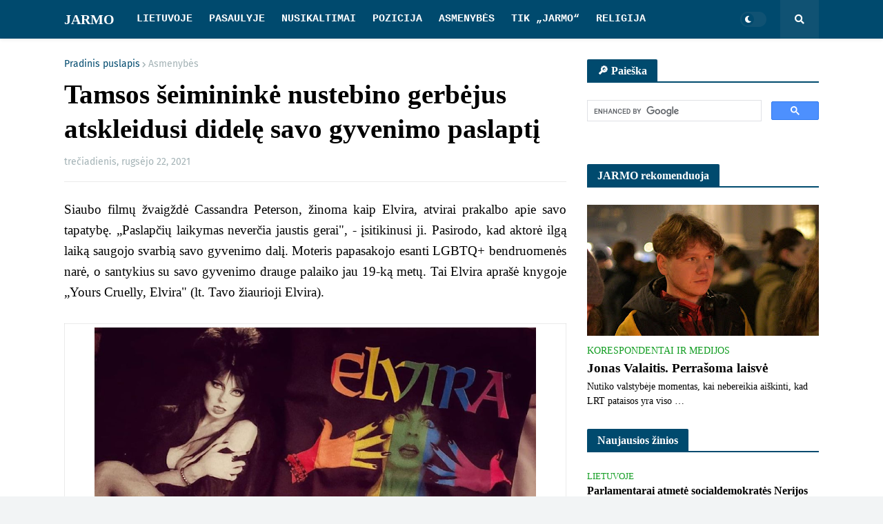

--- FILE ---
content_type: text/html; charset=UTF-8
request_url: https://www.jarmo.net/2021/09/tamsos-seimininke-nustebino-gerbejus.html
body_size: 48582
content:
<!DOCTYPE html>
<html class='ltr' dir='ltr' xmlns='http://www.w3.org/1999/xhtml' xmlns:b='http://www.google.com/2005/gml/b' xmlns:data='http://www.google.com/2005/gml/data' xmlns:expr='http://www.google.com/2005/gml/expr'>
<head>
<style>
/* Pagrindinio teksto spalva į juodą */
body, .post-body, .post, .entry-content, .content, .post-body p {
    color: #000000 !important;
}
</style>
<style>
body, h1, h2, h3, h4, h5, h6,
.post-title, .post-body, .sidebar, .widget, .footer {
    font-family: "Times New Roman", serif !important;
}
</style>
<!-- Google tag (gtag.js) -->
<script async='async' src='https://www.googletagmanager.com/gtag/js?id=G-7KBRZEL10G'></script>
<script>
  window.dataLayer = window.dataLayer || [];
  function gtag(){dataLayer.push(arguments);}
  gtag('js', new Date());

  gtag('config', 'G-7KBRZEL10G');
</script>
<!-- Start cookieyes banner -->
<script id='cookieyes' src='https://cdn-cookieyes.com/client_data/e3e9b71ebdf89f5907131ddf/script.js' type='text/javascript'></script>
<!-- End cookieyes banner -->
<script async='async' data-ad-client='ca-pub-9738687641542619' src='https://pagead2.googlesyndication.com/pagead/js/adsbygoogle.js'></script>
<meta content='3m6c3slx305irwv7yetqug64pnnqce' name='facebook-domain-verification'/>
<meta content='width=device-width, initial-scale=1, minimum-scale=1, maximum-scale=1' name='viewport'/>
<title>Tamsos šeimininkė nustebino gerbėjus atskleidusi didelę savo gyvenimo paslaptį</title>
<link href='//fonts.gstatic.com' rel='dns-prefetch'/>
<link href='//1.bp.blogspot.com' rel='dns-prefetch'/>
<link href='//2.bp.blogspot.com' rel='dns-prefetch'/>
<link href='//3.bp.blogspot.com' rel='dns-prefetch'/>
<link href='//4.bp.blogspot.com' rel='dns-prefetch'/>
<link href='//www.blogger.com' rel='dns-prefetch'/>
<link href='//dnjs.cloudflare.com' rel='dns-prefetch'/>
<link href='//pagead2.googlesyndication.com' rel='dns-prefetch'/>
<link href='//www.googletagmanager.com' rel='dns-prefetch'/>
<link href='//www.google-analytics.com' rel='dns-prefetch'/>
<link href='//connect.facebook.net' rel='dns-prefetch'/>
<link href='//c.disquscdn.com' rel='dns-prefetch'/>
<link href='//disqus.com' rel='dns-prefetch'/>
<meta content='text/html; charset=UTF-8' http-equiv='Content-Type'/>
<meta content='blogger' name='generator'/>
<link href='https://www.jarmo.net/favicon.ico' rel='icon' type='image/x-icon'/>
<link href='https://www.jarmo.net/2021/09/tamsos-seimininke-nustebino-gerbejus.html' rel='canonical'/>
<link rel="alternate" type="application/atom+xml" title="JARMO - Atom" href="https://www.jarmo.net/feeds/posts/default" />
<link rel="alternate" type="application/rss+xml" title="JARMO - RSS" href="https://www.jarmo.net/feeds/posts/default?alt=rss" />
<link rel="service.post" type="application/atom+xml" title="JARMO - Atom" href="https://www.blogger.com/feeds/8215879027902643362/posts/default" />

<link rel="alternate" type="application/atom+xml" title="JARMO - Atom" href="https://www.jarmo.net/feeds/5331007483969594442/comments/default" />
<meta content='Jarmo.net – naujienų portalas, apžvelgiantis svarbiausias LGBTQ+ temas Lietuvoje ir pasaulyje' name='description'/>
<link href='https://blogger.googleusercontent.com/img/b/R29vZ2xl/AVvXsEjqN2kuojzOuTg9m1L4TVH6WCn27DpYZ_QOwtQdeWFY2JZfd-IdVCZ4OTB_CEU7btMmAEGuXE3icfK1s2G1vmVbSx1CYWiH-o49FAmHHZd7cZHYKeBF_hF02GgD6rvOw5M_vyjUqTU49HU/w1600/elvira.png' rel='image_src'/>
<!-- Metadata for Open Graph protocol. See http://ogp.me/. -->
<meta content='article' property='og:type'/>
<meta content='Tamsos šeimininkė nustebino gerbėjus atskleidusi didelę savo gyvenimo paslaptį' property='og:title'/>
<meta content='https://www.jarmo.net/2021/09/tamsos-seimininke-nustebino-gerbejus.html' property='og:url'/>
<meta content='Jarmo.net – naujienų portalas, apžvelgiantis svarbiausias LGBTQ+ temas Lietuvoje ir pasaulyje' property='og:description'/>
<meta content='JARMO' property='og:site_name'/>
<meta content='https://blogger.googleusercontent.com/img/b/R29vZ2xl/AVvXsEjqN2kuojzOuTg9m1L4TVH6WCn27DpYZ_QOwtQdeWFY2JZfd-IdVCZ4OTB_CEU7btMmAEGuXE3icfK1s2G1vmVbSx1CYWiH-o49FAmHHZd7cZHYKeBF_hF02GgD6rvOw5M_vyjUqTU49HU/w1600/elvira.png' property='og:image'/>
<meta content='https://blogger.googleusercontent.com/img/b/R29vZ2xl/AVvXsEjqN2kuojzOuTg9m1L4TVH6WCn27DpYZ_QOwtQdeWFY2JZfd-IdVCZ4OTB_CEU7btMmAEGuXE3icfK1s2G1vmVbSx1CYWiH-o49FAmHHZd7cZHYKeBF_hF02GgD6rvOw5M_vyjUqTU49HU/w1600/elvira.png' name='twitter:image'/>
<meta content='summary_large_image' name='twitter:card'/>
<meta content='Tamsos šeimininkė nustebino gerbėjus atskleidusi didelę savo gyvenimo paslaptį' name='twitter:title'/>
<meta content='https://www.jarmo.net/2021/09/tamsos-seimininke-nustebino-gerbejus.html' name='twitter:domain'/>
<meta content='Jarmo.net – naujienų portalas, apžvelgiantis svarbiausias LGBTQ+ temas Lietuvoje ir pasaulyje' name='twitter:description'/>
<!-- Font Awesome Free 5.11.2 -->
<link href='https://cdnjs.cloudflare.com/ajax/libs/font-awesome/5.11.2/css/all.min.css' rel='stylesheet'/>
<!-- Theme Style CSS -->
<style id='page-skin-1' type='text/css'><!--
/*
-----------------------------------------------
Blogger Template Style
Name:        Newspeed
Version:     1.2.0 - Premium
Author:      Templateify
Author Url:  https://www.templateify.com/
-----------------------------------------------*/
/*-- Google Fonts --*/
@font-face{font-family:'Fira Sans';font-style:italic;font-weight:400;font-display:swap;src:local('Fira Sans Italic'),local(FiraSans-Italic),url(https://fonts.gstatic.com/s/firasans/v10/va9C4kDNxMZdWfMOD5VvkrjEYTLHdQ.woff2) format("woff2");unicode-range:U+0460-052F,U+1C80-1C88,U+20B4,U+2DE0-2DFF,U+A640-A69F,U+FE2E-FE2F}
@font-face{font-family:'Fira Sans';font-style:italic;font-weight:400;font-display:swap;src:local('Fira Sans Italic'),local(FiraSans-Italic),url(https://fonts.gstatic.com/s/firasans/v10/va9C4kDNxMZdWfMOD5VvkrjNYTLHdQ.woff2) format("woff2");unicode-range:U+0400-045F,U+0490-0491,U+04B0-04B1,U+2116}
@font-face{font-family:'Fira Sans';font-style:italic;font-weight:400;font-display:swap;src:local('Fira Sans Italic'),local(FiraSans-Italic),url(https://fonts.gstatic.com/s/firasans/v10/va9C4kDNxMZdWfMOD5VvkrjFYTLHdQ.woff2) format("woff2");unicode-range:U+1F00-1FFF}
@font-face{font-family:'Fira Sans';font-style:italic;font-weight:400;font-display:swap;src:local('Fira Sans Italic'),local(FiraSans-Italic),url(https://fonts.gstatic.com/s/firasans/v10/va9C4kDNxMZdWfMOD5VvkrjKYTLHdQ.woff2) format("woff2");unicode-range:U+0370-03FF}
@font-face{font-family:'Fira Sans';font-style:italic;font-weight:400;font-display:swap;src:local('Fira Sans Italic'),local(FiraSans-Italic),url(https://fonts.gstatic.com/s/firasans/v10/va9C4kDNxMZdWfMOD5VvkrjGYTLHdQ.woff2) format("woff2");unicode-range:U+0102-0103,U+0110-0111,U+0128-0129,U+0168-0169,U+01A0-01A1,U+01AF-01B0,U+1EA0-1EF9,U+20AB}
@font-face{font-family:'Fira Sans';font-style:italic;font-weight:400;font-display:swap;src:local('Fira Sans Italic'),local(FiraSans-Italic),url(https://fonts.gstatic.com/s/firasans/v10/va9C4kDNxMZdWfMOD5VvkrjHYTLHdQ.woff2) format("woff2");unicode-range:U+0100-024F,U+0259,U+1E00-1EFF,U+2020,U+20A0-20AB,U+20AD-20CF,U+2113,U+2C60-2C7F,U+A720-A7FF}
@font-face{font-family:'Fira Sans';font-style:italic;font-weight:400;font-display:swap;src:local('Fira Sans Italic'),local(FiraSans-Italic),url(https://fonts.gstatic.com/s/firasans/v10/va9C4kDNxMZdWfMOD5VvkrjJYTI.woff2) format("woff2");unicode-range:U+0000-00FF,U+0131,U+0152-0153,U+02BB-02BC,U+02C6,U+02DA,U+02DC,U+2000-206F,U+2074,U+20AC,U+2122,U+2191,U+2193,U+2212,U+2215,U+FEFF,U+FFFD}
@font-face{font-family:'Fira Sans';font-style:italic;font-weight:500;font-display:swap;src:local('Fira Sans Medium Italic'),local(FiraSans-MediumItalic),url(https://fonts.gstatic.com/s/firasans/v10/va9f4kDNxMZdWfMOD5VvkrA6Qif1VFn2lg.woff2) format("woff2");unicode-range:U+0460-052F,U+1C80-1C88,U+20B4,U+2DE0-2DFF,U+A640-A69F,U+FE2E-FE2F}
@font-face{font-family:'Fira Sans';font-style:italic;font-weight:500;font-display:swap;src:local('Fira Sans Medium Italic'),local(FiraSans-MediumItalic),url(https://fonts.gstatic.com/s/firasans/v10/va9f4kDNxMZdWfMOD5VvkrA6Qif8VFn2lg.woff2) format("woff2");unicode-range:U+0400-045F,U+0490-0491,U+04B0-04B1,U+2116}
@font-face{font-family:'Fira Sans';font-style:italic;font-weight:500;font-display:swap;src:local('Fira Sans Medium Italic'),local(FiraSans-MediumItalic),url(https://fonts.gstatic.com/s/firasans/v10/va9f4kDNxMZdWfMOD5VvkrA6Qif0VFn2lg.woff2) format("woff2");unicode-range:U+1F00-1FFF}
@font-face{font-family:'Fira Sans';font-style:italic;font-weight:500;font-display:swap;src:local('Fira Sans Medium Italic'),local(FiraSans-MediumItalic),url(https://fonts.gstatic.com/s/firasans/v10/va9f4kDNxMZdWfMOD5VvkrA6Qif7VFn2lg.woff2) format("woff2");unicode-range:U+0370-03FF}
@font-face{font-family:'Fira Sans';font-style:italic;font-weight:500;font-display:swap;src:local('Fira Sans Medium Italic'),local(FiraSans-MediumItalic),url(https://fonts.gstatic.com/s/firasans/v10/va9f4kDNxMZdWfMOD5VvkrA6Qif3VFn2lg.woff2) format("woff2");unicode-range:U+0102-0103,U+0110-0111,U+0128-0129,U+0168-0169,U+01A0-01A1,U+01AF-01B0,U+1EA0-1EF9,U+20AB}
@font-face{font-family:'Fira Sans';font-style:italic;font-weight:500;font-display:swap;src:local('Fira Sans Medium Italic'),local(FiraSans-MediumItalic),url(https://fonts.gstatic.com/s/firasans/v10/va9f4kDNxMZdWfMOD5VvkrA6Qif2VFn2lg.woff2) format("woff2");unicode-range:U+0100-024F,U+0259,U+1E00-1EFF,U+2020,U+20A0-20AB,U+20AD-20CF,U+2113,U+2C60-2C7F,U+A720-A7FF}
@font-face{font-family:'Fira Sans';font-style:italic;font-weight:500;font-display:swap;src:local('Fira Sans Medium Italic'),local(FiraSans-MediumItalic),url(https://fonts.gstatic.com/s/firasans/v10/va9f4kDNxMZdWfMOD5VvkrA6Qif4VFk.woff2) format("woff2");unicode-range:U+0000-00FF,U+0131,U+0152-0153,U+02BB-02BC,U+02C6,U+02DA,U+02DC,U+2000-206F,U+2074,U+20AC,U+2122,U+2191,U+2193,U+2212,U+2215,U+FEFF,U+FFFD}
@font-face{font-family:'Fira Sans';font-style:italic;font-weight:600;font-display:swap;src:local('Fira Sans SemiBold Italic'),local(FiraSans-SemiBoldItalic),url(https://fonts.gstatic.com/s/firasans/v10/va9f4kDNxMZdWfMOD5VvkrAWRSf1VFn2lg.woff2) format("woff2");unicode-range:U+0460-052F,U+1C80-1C88,U+20B4,U+2DE0-2DFF,U+A640-A69F,U+FE2E-FE2F}
@font-face{font-family:'Fira Sans';font-style:italic;font-weight:600;font-display:swap;src:local('Fira Sans SemiBold Italic'),local(FiraSans-SemiBoldItalic),url(https://fonts.gstatic.com/s/firasans/v10/va9f4kDNxMZdWfMOD5VvkrAWRSf8VFn2lg.woff2) format("woff2");unicode-range:U+0400-045F,U+0490-0491,U+04B0-04B1,U+2116}
@font-face{font-family:'Fira Sans';font-style:italic;font-weight:600;font-display:swap;src:local('Fira Sans SemiBold Italic'),local(FiraSans-SemiBoldItalic),url(https://fonts.gstatic.com/s/firasans/v10/va9f4kDNxMZdWfMOD5VvkrAWRSf0VFn2lg.woff2) format("woff2");unicode-range:U+1F00-1FFF}
@font-face{font-family:'Fira Sans';font-style:italic;font-weight:600;font-display:swap;src:local('Fira Sans SemiBold Italic'),local(FiraSans-SemiBoldItalic),url(https://fonts.gstatic.com/s/firasans/v10/va9f4kDNxMZdWfMOD5VvkrAWRSf7VFn2lg.woff2) format("woff2");unicode-range:U+0370-03FF}
@font-face{font-family:'Fira Sans';font-style:italic;font-weight:600;font-display:swap;src:local('Fira Sans SemiBold Italic'),local(FiraSans-SemiBoldItalic),url(https://fonts.gstatic.com/s/firasans/v10/va9f4kDNxMZdWfMOD5VvkrAWRSf3VFn2lg.woff2) format("woff2");unicode-range:U+0102-0103,U+0110-0111,U+0128-0129,U+0168-0169,U+01A0-01A1,U+01AF-01B0,U+1EA0-1EF9,U+20AB}
@font-face{font-family:'Fira Sans';font-style:italic;font-weight:600;font-display:swap;src:local('Fira Sans SemiBold Italic'),local(FiraSans-SemiBoldItalic),url(https://fonts.gstatic.com/s/firasans/v10/va9f4kDNxMZdWfMOD5VvkrAWRSf2VFn2lg.woff2) format("woff2");unicode-range:U+0100-024F,U+0259,U+1E00-1EFF,U+2020,U+20A0-20AB,U+20AD-20CF,U+2113,U+2C60-2C7F,U+A720-A7FF}
@font-face{font-family:'Fira Sans';font-style:italic;font-weight:600;font-display:swap;src:local('Fira Sans SemiBold Italic'),local(FiraSans-SemiBoldItalic),url(https://fonts.gstatic.com/s/firasans/v10/va9f4kDNxMZdWfMOD5VvkrAWRSf4VFk.woff2) format("woff2");unicode-range:U+0000-00FF,U+0131,U+0152-0153,U+02BB-02BC,U+02C6,U+02DA,U+02DC,U+2000-206F,U+2074,U+20AC,U+2122,U+2191,U+2193,U+2212,U+2215,U+FEFF,U+FFFD}
@font-face{font-family:'Fira Sans';font-style:italic;font-weight:700;font-display:swap;src:local('Fira Sans Bold Italic'),local(FiraSans-BoldItalic),url(https://fonts.gstatic.com/s/firasans/v10/va9f4kDNxMZdWfMOD5VvkrByRCf1VFn2lg.woff2) format("woff2");unicode-range:U+0460-052F,U+1C80-1C88,U+20B4,U+2DE0-2DFF,U+A640-A69F,U+FE2E-FE2F}
@font-face{font-family:'Fira Sans';font-style:italic;font-weight:700;font-display:swap;src:local('Fira Sans Bold Italic'),local(FiraSans-BoldItalic),url(https://fonts.gstatic.com/s/firasans/v10/va9f4kDNxMZdWfMOD5VvkrByRCf8VFn2lg.woff2) format("woff2");unicode-range:U+0400-045F,U+0490-0491,U+04B0-04B1,U+2116}
@font-face{font-family:'Fira Sans';font-style:italic;font-weight:700;font-display:swap;src:local('Fira Sans Bold Italic'),local(FiraSans-BoldItalic),url(https://fonts.gstatic.com/s/firasans/v10/va9f4kDNxMZdWfMOD5VvkrByRCf0VFn2lg.woff2) format("woff2");unicode-range:U+1F00-1FFF}
@font-face{font-family:'Fira Sans';font-style:italic;font-weight:700;font-display:swap;src:local('Fira Sans Bold Italic'),local(FiraSans-BoldItalic),url(https://fonts.gstatic.com/s/firasans/v10/va9f4kDNxMZdWfMOD5VvkrByRCf7VFn2lg.woff2) format("woff2");unicode-range:U+0370-03FF}
@font-face{font-family:'Fira Sans';font-style:italic;font-weight:700;font-display:swap;src:local('Fira Sans Bold Italic'),local(FiraSans-BoldItalic),url(https://fonts.gstatic.com/s/firasans/v10/va9f4kDNxMZdWfMOD5VvkrByRCf3VFn2lg.woff2) format("woff2");unicode-range:U+0102-0103,U+0110-0111,U+0128-0129,U+0168-0169,U+01A0-01A1,U+01AF-01B0,U+1EA0-1EF9,U+20AB}
@font-face{font-family:'Fira Sans';font-style:italic;font-weight:700;font-display:swap;src:local('Fira Sans Bold Italic'),local(FiraSans-BoldItalic),url(https://fonts.gstatic.com/s/firasans/v10/va9f4kDNxMZdWfMOD5VvkrByRCf2VFn2lg.woff2) format("woff2");unicode-range:U+0100-024F,U+0259,U+1E00-1EFF,U+2020,U+20A0-20AB,U+20AD-20CF,U+2113,U+2C60-2C7F,U+A720-A7FF}
@font-face{font-family:'Fira Sans';font-style:italic;font-weight:700;font-display:swap;src:local('Fira Sans Bold Italic'),local(FiraSans-BoldItalic),url(https://fonts.gstatic.com/s/firasans/v10/va9f4kDNxMZdWfMOD5VvkrByRCf4VFk.woff2) format("woff2");unicode-range:U+0000-00FF,U+0131,U+0152-0153,U+02BB-02BC,U+02C6,U+02DA,U+02DC,U+2000-206F,U+2074,U+20AC,U+2122,U+2191,U+2193,U+2212,U+2215,U+FEFF,U+FFFD}
@font-face{font-family:'Fira Sans';font-style:normal;font-weight:400;font-display:swap;src:local('Fira Sans Regular'),local(FiraSans-Regular),url(https://fonts.gstatic.com/s/firasans/v10/va9E4kDNxMZdWfMOD5VvmojLeTY.woff2) format("woff2");unicode-range:U+0460-052F,U+1C80-1C88,U+20B4,U+2DE0-2DFF,U+A640-A69F,U+FE2E-FE2F}
@font-face{font-family:'Fira Sans';font-style:normal;font-weight:400;font-display:swap;src:local('Fira Sans Regular'),local(FiraSans-Regular),url(https://fonts.gstatic.com/s/firasans/v10/va9E4kDNxMZdWfMOD5Vvk4jLeTY.woff2) format("woff2");unicode-range:U+0400-045F,U+0490-0491,U+04B0-04B1,U+2116}
@font-face{font-family:'Fira Sans';font-style:normal;font-weight:400;font-display:swap;src:local('Fira Sans Regular'),local(FiraSans-Regular),url(https://fonts.gstatic.com/s/firasans/v10/va9E4kDNxMZdWfMOD5Vvm4jLeTY.woff2) format("woff2");unicode-range:U+1F00-1FFF}
@font-face{font-family:'Fira Sans';font-style:normal;font-weight:400;font-display:swap;src:local('Fira Sans Regular'),local(FiraSans-Regular),url(https://fonts.gstatic.com/s/firasans/v10/va9E4kDNxMZdWfMOD5VvlIjLeTY.woff2) format("woff2");unicode-range:U+0370-03FF}
@font-face{font-family:'Fira Sans';font-style:normal;font-weight:400;font-display:swap;src:local('Fira Sans Regular'),local(FiraSans-Regular),url(https://fonts.gstatic.com/s/firasans/v10/va9E4kDNxMZdWfMOD5VvmIjLeTY.woff2) format("woff2");unicode-range:U+0102-0103,U+0110-0111,U+0128-0129,U+0168-0169,U+01A0-01A1,U+01AF-01B0,U+1EA0-1EF9,U+20AB}
@font-face{font-family:'Fira Sans';font-style:normal;font-weight:400;font-display:swap;src:local('Fira Sans Regular'),local(FiraSans-Regular),url(https://fonts.gstatic.com/s/firasans/v10/va9E4kDNxMZdWfMOD5VvmYjLeTY.woff2) format("woff2");unicode-range:U+0100-024F,U+0259,U+1E00-1EFF,U+2020,U+20A0-20AB,U+20AD-20CF,U+2113,U+2C60-2C7F,U+A720-A7FF}
@font-face{font-family:'Fira Sans';font-style:normal;font-weight:400;font-display:swap;src:local('Fira Sans Regular'),local(FiraSans-Regular),url(https://fonts.gstatic.com/s/firasans/v10/va9E4kDNxMZdWfMOD5Vvl4jL.woff2) format("woff2");unicode-range:U+0000-00FF,U+0131,U+0152-0153,U+02BB-02BC,U+02C6,U+02DA,U+02DC,U+2000-206F,U+2074,U+20AC,U+2122,U+2191,U+2193,U+2212,U+2215,U+FEFF,U+FFFD}
@font-face{font-family:'Fira Sans';font-style:normal;font-weight:500;font-display:swap;src:local('Fira Sans Medium'),local(FiraSans-Medium),url(https://fonts.gstatic.com/s/firasans/v10/va9B4kDNxMZdWfMOD5VnZKveSxf6TF0.woff2) format("woff2");unicode-range:U+0460-052F,U+1C80-1C88,U+20B4,U+2DE0-2DFF,U+A640-A69F,U+FE2E-FE2F}
@font-face{font-family:'Fira Sans';font-style:normal;font-weight:500;font-display:swap;src:local('Fira Sans Medium'),local(FiraSans-Medium),url(https://fonts.gstatic.com/s/firasans/v10/va9B4kDNxMZdWfMOD5VnZKveQhf6TF0.woff2) format("woff2");unicode-range:U+0400-045F,U+0490-0491,U+04B0-04B1,U+2116}
@font-face{font-family:'Fira Sans';font-style:normal;font-weight:500;font-display:swap;src:local('Fira Sans Medium'),local(FiraSans-Medium),url(https://fonts.gstatic.com/s/firasans/v10/va9B4kDNxMZdWfMOD5VnZKveShf6TF0.woff2) format("woff2");unicode-range:U+1F00-1FFF}
@font-face{font-family:'Fira Sans';font-style:normal;font-weight:500;font-display:swap;src:local('Fira Sans Medium'),local(FiraSans-Medium),url(https://fonts.gstatic.com/s/firasans/v10/va9B4kDNxMZdWfMOD5VnZKveRRf6TF0.woff2) format("woff2");unicode-range:U+0370-03FF}
@font-face{font-family:'Fira Sans';font-style:normal;font-weight:500;font-display:swap;src:local('Fira Sans Medium'),local(FiraSans-Medium),url(https://fonts.gstatic.com/s/firasans/v10/va9B4kDNxMZdWfMOD5VnZKveSRf6TF0.woff2) format("woff2");unicode-range:U+0102-0103,U+0110-0111,U+0128-0129,U+0168-0169,U+01A0-01A1,U+01AF-01B0,U+1EA0-1EF9,U+20AB}
@font-face{font-family:'Fira Sans';font-style:normal;font-weight:500;font-display:swap;src:local('Fira Sans Medium'),local(FiraSans-Medium),url(https://fonts.gstatic.com/s/firasans/v10/va9B4kDNxMZdWfMOD5VnZKveSBf6TF0.woff2) format("woff2");unicode-range:U+0100-024F,U+0259,U+1E00-1EFF,U+2020,U+20A0-20AB,U+20AD-20CF,U+2113,U+2C60-2C7F,U+A720-A7FF}
@font-face{font-family:'Fira Sans';font-style:normal;font-weight:500;font-display:swap;src:local('Fira Sans Medium'),local(FiraSans-Medium),url(https://fonts.gstatic.com/s/firasans/v10/va9B4kDNxMZdWfMOD5VnZKveRhf6.woff2) format("woff2");unicode-range:U+0000-00FF,U+0131,U+0152-0153,U+02BB-02BC,U+02C6,U+02DA,U+02DC,U+2000-206F,U+2074,U+20AC,U+2122,U+2191,U+2193,U+2212,U+2215,U+FEFF,U+FFFD}
@font-face{font-family:'Fira Sans';font-style:normal;font-weight:600;font-display:swap;src:local('Fira Sans SemiBold'),local(FiraSans-SemiBold),url(https://fonts.gstatic.com/s/firasans/v10/va9B4kDNxMZdWfMOD5VnSKzeSxf6TF0.woff2) format("woff2");unicode-range:U+0460-052F,U+1C80-1C88,U+20B4,U+2DE0-2DFF,U+A640-A69F,U+FE2E-FE2F}
@font-face{font-family:'Fira Sans';font-style:normal;font-weight:600;font-display:swap;src:local('Fira Sans SemiBold'),local(FiraSans-SemiBold),url(https://fonts.gstatic.com/s/firasans/v10/va9B4kDNxMZdWfMOD5VnSKzeQhf6TF0.woff2) format("woff2");unicode-range:U+0400-045F,U+0490-0491,U+04B0-04B1,U+2116}
@font-face{font-family:'Fira Sans';font-style:normal;font-weight:600;font-display:swap;src:local('Fira Sans SemiBold'),local(FiraSans-SemiBold),url(https://fonts.gstatic.com/s/firasans/v10/va9B4kDNxMZdWfMOD5VnSKzeShf6TF0.woff2) format("woff2");unicode-range:U+1F00-1FFF}
@font-face{font-family:'Fira Sans';font-style:normal;font-weight:600;font-display:swap;src:local('Fira Sans SemiBold'),local(FiraSans-SemiBold),url(https://fonts.gstatic.com/s/firasans/v10/va9B4kDNxMZdWfMOD5VnSKzeRRf6TF0.woff2) format("woff2");unicode-range:U+0370-03FF}
@font-face{font-family:'Fira Sans';font-style:normal;font-weight:600;font-display:swap;src:local('Fira Sans SemiBold'),local(FiraSans-SemiBold),url(https://fonts.gstatic.com/s/firasans/v10/va9B4kDNxMZdWfMOD5VnSKzeSRf6TF0.woff2) format("woff2");unicode-range:U+0102-0103,U+0110-0111,U+0128-0129,U+0168-0169,U+01A0-01A1,U+01AF-01B0,U+1EA0-1EF9,U+20AB}
@font-face{font-family:'Fira Sans';font-style:normal;font-weight:600;font-display:swap;src:local('Fira Sans SemiBold'),local(FiraSans-SemiBold),url(https://fonts.gstatic.com/s/firasans/v10/va9B4kDNxMZdWfMOD5VnSKzeSBf6TF0.woff2) format("woff2");unicode-range:U+0100-024F,U+0259,U+1E00-1EFF,U+2020,U+20A0-20AB,U+20AD-20CF,U+2113,U+2C60-2C7F,U+A720-A7FF}
@font-face{font-family:'Fira Sans';font-style:normal;font-weight:600;font-display:swap;src:local('Fira Sans SemiBold'),local(FiraSans-SemiBold),url(https://fonts.gstatic.com/s/firasans/v10/va9B4kDNxMZdWfMOD5VnSKzeRhf6.woff2) format("woff2");unicode-range:U+0000-00FF,U+0131,U+0152-0153,U+02BB-02BC,U+02C6,U+02DA,U+02DC,U+2000-206F,U+2074,U+20AC,U+2122,U+2191,U+2193,U+2212,U+2215,U+FEFF,U+FFFD}
@font-face{font-family:'Fira Sans';font-style:normal;font-weight:700;font-display:swap;src:local('Fira Sans Bold'),local(FiraSans-Bold),url(https://fonts.gstatic.com/s/firasans/v10/va9B4kDNxMZdWfMOD5VnLK3eSxf6TF0.woff2) format("woff2");unicode-range:U+0460-052F,U+1C80-1C88,U+20B4,U+2DE0-2DFF,U+A640-A69F,U+FE2E-FE2F}
@font-face{font-family:'Fira Sans';font-style:normal;font-weight:700;font-display:swap;src:local('Fira Sans Bold'),local(FiraSans-Bold),url(https://fonts.gstatic.com/s/firasans/v10/va9B4kDNxMZdWfMOD5VnLK3eQhf6TF0.woff2) format("woff2");unicode-range:U+0400-045F,U+0490-0491,U+04B0-04B1,U+2116}
@font-face{font-family:'Fira Sans';font-style:normal;font-weight:700;font-display:swap;src:local('Fira Sans Bold'),local(FiraSans-Bold),url(https://fonts.gstatic.com/s/firasans/v10/va9B4kDNxMZdWfMOD5VnLK3eShf6TF0.woff2) format("woff2");unicode-range:U+1F00-1FFF}
@font-face{font-family:'Fira Sans';font-style:normal;font-weight:700;font-display:swap;src:local('Fira Sans Bold'),local(FiraSans-Bold),url(https://fonts.gstatic.com/s/firasans/v10/va9B4kDNxMZdWfMOD5VnLK3eRRf6TF0.woff2) format("woff2");unicode-range:U+0370-03FF}
@font-face{font-family:'Fira Sans';font-style:normal;font-weight:700;font-display:swap;src:local('Fira Sans Bold'),local(FiraSans-Bold),url(https://fonts.gstatic.com/s/firasans/v10/va9B4kDNxMZdWfMOD5VnLK3eSRf6TF0.woff2) format("woff2");unicode-range:U+0102-0103,U+0110-0111,U+0128-0129,U+0168-0169,U+01A0-01A1,U+01AF-01B0,U+1EA0-1EF9,U+20AB}
@font-face{font-family:'Fira Sans';font-style:normal;font-weight:700;font-display:swap;src:local('Fira Sans Bold'),local(FiraSans-Bold),url(https://fonts.gstatic.com/s/firasans/v10/va9B4kDNxMZdWfMOD5VnLK3eSBf6TF0.woff2) format("woff2");unicode-range:U+0100-024F,U+0259,U+1E00-1EFF,U+2020,U+20A0-20AB,U+20AD-20CF,U+2113,U+2C60-2C7F,U+A720-A7FF}
@font-face{font-family:'Fira Sans';font-style:normal;font-weight:700;font-display:swap;src:local('Fira Sans Bold'),local(FiraSans-Bold),url(https://fonts.gstatic.com/s/firasans/v10/va9B4kDNxMZdWfMOD5VnLK3eRhf6.woff2) format("woff2");unicode-range:U+0000-00FF,U+0131,U+0152-0153,U+02BB-02BC,U+02C6,U+02DA,U+02DC,U+2000-206F,U+2074,U+20AC,U+2122,U+2191,U+2193,U+2212,U+2215,U+FEFF,U+FFFD}
/*-- CSS Variables --*/
html{
--body-font:Georgia, Utopia, 'Palatino Linotype', Palatino, serif;
--menu-font:'Courier New', Courier, FreeMono, monospace;
--title-font:Georgia, Utopia, 'Palatino Linotype', Palatino, serif;
--meta-font:'Fira Sans',Arial,sans-serif;
--text-font:Georgia, Utopia, 'Palatino Linotype', Palatino, serif;
--body-bg-color:#f2f4f5;
--body-bg:#f2f4f5 none no-repeat scroll center center;
--outer-bg:#ffffff;
--main-color:#004a6e;
--title-color:#000000;
--title-hover-color:#004a6e;
--meta-color:#a4b3b6;
--text-color:#4f6167;
--tag-color:#129d22;
--header-bg:#004a6e;
--header-color:#ffffff;
--header-hover-color:#55c6fd;
--submenu-bg:#ffffff;
--submenu-color:#4f6167;
--submenu-hover-color:#004a6e;
--megamenu-bg:#ffffff;
--megamenu-color:#000000;
--megamenu-hover-color:#004a6e;
--mobilemenu-bg:#ffffff;
--mobilemenu-color:#000000;
--mobilemenu-hover-color:#004a6e;
--header-ads-bg:#dde7f0;
--info-title-bg:#004a6e;
--info-title-color:#ffffff;
--info-bg:#dde7f0;
--info-color:#004a6e;
--info-text-color:#4f6167;
--info-transparent-bg:#dde7f000;
--featured-bg:#000000;
--featured-color:#ffffff;
--featured-hover-color:#004a6e;
--widget-title-bg:#004a6e;
--widget-title-color:#ffffff;
--tabs-title-bg:#dde7f0;
--tabs-title-color:#004a6e;
--videos-widget-bg:#000000;
--video-title-color:#ffffff;
--video-title-hover-color:#004a6e;
--video-text-color:#b1b2b6;
--video-tag-color:#129d22;
--post-title-color:#000000;
--post-title-hover-color:#004a6e;
--post-text-color:#4f6167;
--ab-bg:#dde7f0;
--ab-title-color:#004a6e;
--ab-text-color:#4f6167;
--footer-bg:#000000;
--footer-color:#ffffff;
--footer-text-color:#a5a5a5;
--footerbar-bg:#000000;
--footerbar-color:#ffffff;
--footerbar-hover-color:#004a6e;
--button-bg:#004a6e;
--button-color:#ffffff;
--button-hover-bg:#000000;
--button-hover-color:#ffffff;
--border-color:rgba(155,155,155,0.2);
}
html[data-theme=dark]{
--body-bg-color:#000000;
--body-bg:#f2f4f5 none no-repeat scroll center center;
--outer-bg:#10101a;
--main-color:#004a6e;
--title-color:#e8e8e9;
--title-hover-color:#004a6e;
--meta-color:#a9b4ba;
--text-color:#aaaaaa;
--tag-color:#129d22;
--header-bg:#1c1c26;
--header-color:#e8e8e9;
--header-hover-color:#004a6e;
--submenu-bg:#171721;
--submenu-color:#e8e8e9;
--submenu-hover-color:#004a6e;
--megamenu-bg:#171721;
--megamenu-color:#e8e8e9;
--megamenu-hover-color:#004a6e;
--mobilemenu-bg:#171721;
--mobilemenu-color:#e8e8e9;
--mobilemenu-hover-color:#004a6e;
--header-ads-bg:#171721;
--info-title-bg:#23232d;
--info-title-color:#e8e8e9;
--info-bg:#1c1c26;
--info-color:#e8e8e9;
--info-text-color:#aaaaaa;
--info-transparent-bg:#1c1c2600;
--featured-bg:#1c1c26;
--featured-color:#e8e8e9;
--featured-hover-color:#004a6e;
--widget-title-bg:#1c1c26;
--widget-title-color:#e8e8e9;
--tabs-title-bg:#171721;
--tabs-title-color:#e8e8e9;
--videos-widget-bg:#1c1c26;
--video-title-color:#e8e8e9;
--video-title-hover-color:#004a6e;
--video-text-color:#aaaaaa;
--video-tag-color:#129d22;
--post-title-color:#e8e8e9;
--post-title-hover-color:#004a6e;
--post-text-color:#aaaaaa;
--ab-bg:#1c1c26;
--ab-title-color:#e8e8e9;
--ab-text-color:#aaaaaa;
--footer-bg:#1c1c26;
--footer-color:#e8e8e9;
--footer-text-color:#aaaaaa;
--footerbar-bg:#1c1c26;
--footerbar-color:#e8e8e9;
--footerbar-hover-color:#004a6e;
--button-bg:#1c1c26;
--button-color:#e8e8e9;
--button-hover-bg:#000000;
--button-hover-color:#ffffff;
--border-color:rgba(155,155,155,0.1);
}
html.rtl{
--body-font:'Cairo',Arial,sans-serif;
--menu-font:'Cairo',Arial,sans-serif;
--title-font:'Cairo',Arial,sans-serif;
--meta-font:'Cairo',Arial,sans-serif;
--text-font:'Cairo',Arial,sans-serif;
}
/*-- Reset CSS --*/
a,abbr,acronym,address,applet,b,big,blockquote,body,caption,center,cite,code,dd,del,dfn,div,dl,dt,em,fieldset,font,form,h1,h2,h3,h4,h5,h6,html,i,iframe,img,ins,kbd,label,legend,li,object,p,pre,q,s,samp,small,span,strike,strong,sub,sup,table,tbody,td,tfoot,th,thead,tr,tt,u,ul,var{padding:0;margin:0;border:0;outline:0;vertical-align:baseline;background:0 0;text-decoration:none}dl,ul{list-style-position:inside;list-style:none}ul li{list-style:none}caption{text-align:center}img{border:none;position:relative}a,a:visited{text-decoration:none}.clearfix{clear:both}.section,.widget,.widget ul{margin:0;padding:0}a{color:var(--main-color)}a img{border:0}abbr{text-decoration:none}.CSS_LIGHTBOX{z-index:999999!important}.CSS_LIGHTBOX_ATTRIBUTION_INDEX_CONTAINER .CSS_HCONT_CHILDREN_HOLDER > .CSS_LAYOUT_COMPONENT.CSS_HCONT_CHILD:first-child > .CSS_LAYOUT_COMPONENT{opacity:0}.separator a{clear:none!important;float:none!important;margin-left:0!important;margin-right:0!important}#Navbar1,#navbar-iframe,.widget-item-control,a.quickedit,.home-link,.feed-links{display:none!important}.center{display:table;margin:0 auto;position:relative}.widget > h2,.widget > h3{display:none}.widget iframe,.widget img{max-width:100%}button,input,select,textarea{font-family:var(--body-font);-webkit-appearance:none;-moz-appearance:none;appearance:none;outline:none;box-sizing:border-box;border-radius:0}
/*-- Style CSS --*/
html{background-color:var(--body-bg-color);margin:0}
body{position:relative;background-color:var(--body-bg-color);background:var(--body-bg);font-family:var(--body-font);font-size:14px;color:var(--text-color);font-weight:400;font-style:normal;line-height:1.4em;word-wrap:break-word;margin:0;padding:0}
html[data-theme=dark] body{background-color:var(--body-bg-color)!important}
body.is-cover{background-attachment:fixed;background-size:cover;background-position:center center;background-repeat:no-repeat}
.rtl{direction:rtl}
.no-items.section{display:none}
h1,h2,h3,h4,h5,h6{font-family:var(--title-font);font-weight:600}
#outer-wrapper{position:relative;overflow:hidden;width:100%;max-width:100%;background-color:var(--outer-bg);margin:0 auto;padding:0}
.is-boxed #outer-wrapper{width:calc(1094px + 60px);max-width:100%;box-shadow:0 0 20px rgba(0,0,0,0.1)}
.row-x1{width:1094px}
#content-wrapper{position:relative;float:left;width:100%;overflow:hidden;padding:30px 0;margin:0;border-top:0}
#content-wrapper > .container{margin:0 auto}
#main-wrapper{position:relative;float:left;width:calc(100% - (336px + 30px));box-sizing:border-box;padding:0}
.is-left #main-wrapper,.rtl #main-wrapper{float:right}
#sidebar-wrapper{position:relative;float:right;width:336px;box-sizing:border-box;padding:0}
.is-left #sidebar-wrapper,.rtl #sidebar-wrapper{float:left}
.entry-image-wrap,.cmm-avatar,.comments .avatar-image-container{overflow:hidden;background-color:rgba(155,155,155,0.08);z-index:5;color:transparent!important}
.entry-thumb{display:block;position:relative;width:100%;height:100%;background-size:cover;background-position:center center;background-repeat:no-repeat;z-index:1;opacity:0;transition:opacity .35s ease,transform .35s ease}
.entry-thumb.lazy-ify{opacity:1}
.entry-image-wrap:hover .entry-thumb,.featured-item-inner:hover .entry-image-wrap .entry-thumb{transform:scale(1.05)}
.before-mask:before{content:'';position:absolute;left:0;right:0;bottom:0;height:70%;background-image:linear-gradient(to bottom,transparent,rgba(0,0,0,0.8));-webkit-backface-visibility:hidden;backface-visibility:hidden;z-index:2;opacity:1;margin:0;transition:opacity .25s ease}
.entry-image-wrap.is-video:after{position:absolute;content:'\f04b';top:50%;left:50%;background-color:rgba(0,0,0,0.5);width:44px;height:30px;font-family:'Font Awesome 5 Free';font-size:12px;color:#fff;font-weight:900;text-align:center;line-height:30px;z-index:5;transform:translate(-50%,-50%);box-sizing:border-box;margin:0;border-radius:6px;transition:background .17s ease}
.entry-image-wrap.is-video:hover:after,.featured-item-inner:hover .entry-image-wrap.is-video:after{background-color:var(--main-color)}
.entry-category{position:relative;display:inline-block;font-size:13px;color:var(--tag-color);font-weight:500;text-transform:uppercase;line-height:1;z-index:10;margin:0 0 5px}
.entry-title{color:var(--post-title-color);font-weight:600;line-height:1.3em}
.rtl .entry-title{font-weight:700}
.entry-title a{color:var(--post-title-color);display:block}
.entry-title a:hover{color:var(--post-title-hover-color)}
.excerpt{font-family:var(--text-font);line-height:1.5em}
.entry-info{position:absolute;left:0;bottom:0;width:100%;background:linear-gradient(to bottom,transparent,rgba(0,0,0,0.8));overflow:hidden;z-index:10;box-sizing:border-box;padding:15px}
.entry-info .entry-title{text-shadow:0 1px 2px rgba(0,0,0,0.5)}
.entry-info .entry-title a{color:#fff}
.error-msg{display:block;font-size:14px;color:var(--text-color);padding:30px 0;font-weight:400}
.error-msg b{font-weight:700}
.social a:before{display:inline-block;font-family:'Font Awesome 5 Brands';font-style:normal;font-weight:400}
.social .blogger a:before{content:'\f37d'}
.social .facebook a:before{content:'\f09a'}
.social .facebook-f a:before{content:'\f39e'}
.social .twitter a:before{content:'\f099'}
.social .rss a:before{content:'\f09e';font-family:'Font Awesome 5 Free';font-weight:900}
.social .youtube a:before{content:'\f167'}
.social .skype a:before{content:'\f17e'}
.social .stumbleupon a:before{content:'\f1a4'}
.social .tumblr a:before{content:'\f173'}
.social .vk a:before{content:'\f189'}
.social .stack-overflow a:before{content:'\f16c'}
.social .github a:before{content:'\f09b'}
.social .linkedin a:before{content:'\f0e1'}
.social .dribbble a:before{content:'\f17d'}
.social .soundcloud a:before{content:'\f1be'}
.social .behance a:before{content:'\f1b4'}
.social .digg a:before{content:'\f1a6'}
.social .instagram a:before{content:'\f16d'}
.social .pinterest a:before{content:'\f0d2'}
.social .pinterest-p a:before{content:'\f231'}
.social .twitch a:before{content:'\f1e8'}
.social .delicious a:before{content:'\f1a5'}
.social .codepen a:before{content:'\f1cb'}
.social .flipboard a:before{content:'\f44d'}
.social .reddit a:before{content:'\f281'}
.social .whatsapp a:before{content:'\f232'}
.social .messenger a:before{content:'\f39f'}
.social .snapchat a:before{content:'\f2ac'}
.social .telegram a:before{content:'\f3fe'}
.social .discord a:before{content:'\f392'}
.social .share a:before{content:'\f064';font-family:'Font Awesome 5 Free';font-weight:900}
.social .email a:before{content:'\f0e0';font-family:'Font Awesome 5 Free'}
.social .external-link a:before{content:'\f35d';font-family:'Font Awesome 5 Free';font-weight:900}
.social-bg .blogger a,.social-bg-hover .blogger a:hover{background-color:#f30}
.social-bg .facebook a,.social-bg .facebook-f a,.social-bg-hover .facebook a:hover,.social-bg-hover .facebook-f a:hover{background-color:#3b5999}
.social-bg .twitter a,.social-bg-hover .twitter a:hover{background-color:#00acee}
.social-bg .youtube a,.social-bg-hover .youtube a:hover{background-color:#f50000}
.social-bg .instagram a,.social-bg-hover .instagram a:hover{background:linear-gradient(15deg,#ffb13d,#dd277b,#4d5ed4)}
.social-bg .pinterest a,.social-bg .pinterest-p a,.social-bg-hover .pinterest a:hover,.social-bg-hover .pinterest-p a:hover{background-color:#ca2127}
.social-bg .dribbble a,.social-bg-hover .dribbble a:hover{background-color:#ea4c89}
.social-bg .linkedin a,.social-bg-hover .linkedin a:hover{background-color:#0077b5}
.social-bg .tumblr a,.social-bg-hover .tumblr a:hover{background-color:#365069}
.social-bg .twitch a,.social-bg-hover .twitch a:hover{background-color:#6441a5}
.social-bg .rss a,.social-bg-hover .rss a:hover{background-color:#ffc200}
.social-bg .skype a,.social-bg-hover .skype a:hover{background-color:#00aff0}
.social-bg .stumbleupon a,.social-bg-hover .stumbleupon a:hover{background-color:#eb4823}
.social-bg .vk a,.social-bg-hover .vk a:hover{background-color:#4a76a8}
.social-bg .stack-overflow a,.social-bg-hover .stack-overflow a:hover{background-color:#f48024}
.social-bg .github a,.social-bg-hover .github a:hover{background-color:#24292e}
.social-bg .soundcloud a,.social-bg-hover .soundcloud a:hover{background:linear-gradient(#ff7400,#ff3400)}
.social-bg .behance a,.social-bg-hover .behance a:hover{background-color:#191919}
.social-bg .digg a,.social-bg-hover .digg a:hover{background-color:#1b1a19}
.social-bg .delicious a,.social-bg-hover .delicious a:hover{background-color:#0076e8}
.social-bg .codepen a,.social-bg-hover .codepen a:hover{background-color:#000}
.social-bg .flipboard a,.social-bg-hover .flipboard a:hover{background-color:#f52828}
.social-bg .reddit a,.social-bg-hover .reddit a:hover{background-color:#ff4500}
.social-bg .whatsapp a,.social-bg-hover .whatsapp a:hover{background-color:#3fbb50}
.social-bg .messenger a,.social-bg-hover .messenger a:hover{background-color:#0084ff}
.social-bg .snapchat a,.social-bg-hover .snapchat a:hover{background-color:#ffe700}
.social-bg .telegram a,.social-bg-hover .telegram a:hover{background-color:#179cde}
.social-bg .discord a,.social-bg-hover .discord a:hover{background-color:#7289da}
.social-bg .share a,.social-bg-hover .share a:hover{background-color:var(--meta-color)}
.social-bg .email a,.social-bg-hover .email a:hover{background-color:#888}
.social-bg .external-link a,.social-bg-hover .external-link a:hover{background-color:var(--button-hover-bg)}
.social-color .blogger a,.social-color-hover .blogger a:hover{color:#f30}
.social-color .facebook a,.social-color .facebook-f a,.social-color-hover .facebook a:hover,.social-color-hover .facebook-f a:hover{color:#3b5999}
.social-color .twitter a,.social-color-hover .twitter a:hover{color:#00acee}
.social-color .youtube a,.social-color-hover .youtube a:hover{color:#f50000}
.social-color .instagram a,.social-color-hover .instagram a:hover{color:#dd277b}
.social-color .pinterest a,.social-color .pinterest-p a,.social-color-hover .pinterest a:hover,.social-color-hover .pinterest-p a:hover{color:#ca2127}
.social-color .dribbble a,.social-color-hover .dribbble a:hover{color:#ea4c89}
.social-color .linkedin a,.social-color-hover .linkedin a:hover{color:#0077b5}
.social-color .tumblr a,.social-color-hover .tumblr a:hover{color:#365069}
.social-color .twitch a,.social-color-hover .twitch a:hover{color:#6441a5}
.social-color .rss a,.social-color-hover .rss a:hover{color:#ffc200}
.social-color .skype a,.social-color-hover .skype a:hover{color:#00aff0}
.social-color .stumbleupon a,.social-color-hover .stumbleupon a:hover{color:#eb4823}
.social-color .vk a,.social-color-hover .vk a:hover{color:#4a76a8}
.social-color .stack-overflow a,.social-color-hover .stack-overflow a:hover{color:#f48024}
.social-color .github a,.social-color-hover .github a:hover{color:#24292e}
.social-color .soundcloud a,.social-color-hover .soundcloud a:hover{color:#ff7400}
.social-color .behance a,.social-color-hover .behance a:hover{color:#191919}
.social-color .digg a,.social-color-hover .digg a:hover{color:#1b1a19}
.social-color .delicious a,.social-color-hover .delicious a:hover{color:#0076e8}
.social-color .codepen a,.social-color-hover .codepen a:hover{color:#000}
.social-color .flipboard a,.social-color-hover .flipboard a:hover{color:#f52828}
.social-color .reddit a,.social-color-hover .reddit a:hover{color:#ff4500}
.social-color .whatsapp a,.social-color-hover .whatsapp a:hover{color:#3fbb50}
.social-color .messenger a,.social-color-hover .messenger a:hover{color:#0084ff}
.social-color .snapchat a,.social-color-hover .snapchat a:hover{color:#ffe700}
.social-color .telegram a,.social-color-hover .telegram a:hover{color:#179cde}
.social-color .discord a,.social-color-hover .discord a:hover{color:#7289da}
.social-color .share a,.social-color-hover .share a:hover{color:var(--meta-color)}
.social-color .email a,.social-color-hover .email a:hover{color:#888}
.social-color .external-link a,.social-color-hover .external-link a:hover{color:var(--button-hover-bg)}
#newspeed-pro-header-wrapper{position:relative;float:left;width:100%;margin:0}
#newspeed-pro-header-wrapper .container{position:relative;margin:0 auto}
.headerify-wrap,.headerify{position:relative;float:left;width:100%;height:56px;z-index:50;box-sizing:border-box;padding:0;margin:0}
.headerify-inner{position:relative;float:left;width:100%;height:56px;background-color:var(--header-bg);box-sizing:border-box;padding:0;margin:0;box-shadow:0 1px 5px 0 rgba(0,0,0,0.1)}
.is-boxed .headerify-inner{float:none;width:calc(1094px + 60px);max-width:100%;margin:0 auto;border:0}
.headerify-items{position:relative;float:left;width:100%;height:56px;box-sizing:border-box;margin:0}
.main-logo-wrap{position:relative;float:left;margin:0 20px 0 0}
.rtl .main-logo-wrap{float:right;margin:0 0 0 20px}
.main-logo{position:relative;float:left;width:100%;height:34px;overflow:hidden;padding:11px 0;margin:0}
.main-logo .widget,.logo-content{position:relative;float:left;width:100%;margin:0}
.main-logo .logo-img{display:flex;flex-wrap:wrap;align-items:center;height:34px;overflow:hidden}
.main-logo img{display:block;max-width:100%;max-height:34px;margin:0}
.main-logo h1.blog-title,.main-logo .blog-title{font-size:20px;color:var(--header-color);line-height:34px;font-weight:700;margin:0}
.main-logo .blog-title a{color:var(--header-color)}
.main-logo .blog-title a:hover{color:var(--header-hover-color)}
.main-logo #h1-tag{position:absolute;top:-9000px;left:-9000px;display:none;visibility:hidden}
.main-menu-wrap{position:static;float:left;height:56px;margin:0}
.rtl .main-menu-wrap{float:right}
#newspeed-pro-main-menu .widget,#newspeed-pro-main-menu .widget > .widget-title{display:none}
#newspeed-pro-main-menu .show-menu{display:block}
#newspeed-pro-main-menu{position:static;width:100%;height:56px;z-index:10}
#newspeed-pro-main-menu ul > li{position:relative;float:left;display:inline-block;padding:0;margin:0}
.rtl #newspeed-pro-main-menu ul > li{float:right}
#newspeed-pro-main-menu-nav > li > a{position:relative;display:block;height:56px;font-family:var(--menu-font);font-size:15px;color:var(--header-color);font-weight:600;text-transform:uppercase;line-height:56px;padding:0 12px;margin:0}
.rtl #newspeed-pro-main-menu-nav > li > a{font-weight:700}
#newspeed-pro-main-menu-nav > li:hover > a{color:var(--header-hover-color)}
#newspeed-pro-main-menu ul > li > ul{position:absolute;float:left;left:0;top:56px;width:180px;background-color:var(--submenu-bg);z-index:99999;padding:0;visibility:hidden;opacity:0;box-shadow:0 2px 5px 0 rgba(0,0,0,0.1),0 2px 10px 0 rgba(0,0,0,0.1)}
.rtl #newspeed-pro-main-menu ul > li > ul{left:auto;right:0}
#newspeed-pro-main-menu ul > li > ul > li > ul{position:absolute;top:0;left:100%;margin:0}
.rtl #newspeed-pro-main-menu ul > li > ul > li > ul{left:unset;right:100%}
#newspeed-pro-main-menu ul > li > ul > li{display:block;float:none;position:relative}
.rtl #newspeed-pro-main-menu ul > li > ul > li{float:none}
#newspeed-pro-main-menu ul > li > ul > li a{position:relative;display:block;font-size:14px;color:var(--submenu-color);font-weight:400;box-sizing:border-box;padding:8px 12px;margin:0;border-bottom:1px solid rgba(155,155,155,0.05)}
#newspeed-pro-main-menu ul > li > ul > li:last-child a{border:0}
#newspeed-pro-main-menu ul > li > ul > li:hover > a{color:var(--submenu-hover-color)}
#newspeed-pro-main-menu ul > li.has-sub > a:after{content:'\f078';float:right;font-family:'Font Awesome 5 Free';font-size:9px;font-weight:900;margin:-1px 0 0 5px}
.rtl #newspeed-pro-main-menu ul > li.has-sub > a:after{float:left;margin:-1px 5px 0 0}
#newspeed-pro-main-menu ul > li > ul > li.has-sub > a:after{content:'\f054';float:right;margin:0}
.rtl #newspeed-pro-main-menu ul > li > ul > li.has-sub > a:after{content:'\f053'}
#newspeed-pro-main-menu ul > li:hover > ul,#newspeed-pro-main-menu ul > li > ul > li:hover > ul{visibility:visible;opacity:1;margin:0}
#newspeed-pro-main-menu ul ul{transition:all .17s ease}
#newspeed-pro-main-menu .mega-menu{position:static!important}
#newspeed-pro-main-menu .mega-menu > ul{width:100%;overflow:hidden;background-color:var(--megamenu-bg);box-sizing:border-box;padding:20px 10px}
.tab-active{display:block}
.tab-animated,.post-animated{-webkit-animation-duration:.5s;animation-duration:.5s;-webkit-animation-fill-mode:both;animation-fill-mode:both}
@keyframes fadeIn {
from{opacity:0}
to{opacity:1}
}
.tab-fadeIn,.post-fadeIn{animation-name:fadeIn}
@keyframes fadeInUp {
from{opacity:0;transform:translate3d(0,5px,0)}
to{opacity:1;transform:translate3d(0,0,0)}
}
@keyframes slideToLeft {
from{opacity:0;transform:translate3d(30px,0,0)}
to{opacity:1;transform:translate3d(0,0,0)}
}
@keyframes slideToRight {
from{opacity:0;transform:translate3d(-30px,0,0)}
to{opacity:1;transform:translate3d(0,0,0)}
}
.tab-fadeInUp,.post-fadeInUp{animation-name:fadeInUp}
.mega-items .mega-item{float:left;width:20%;box-sizing:border-box;padding:0 10px}
.rtl .mega-items .mega-item{float:right}
.mega-items .mega-content{position:relative;width:100%;overflow:hidden;padding:0}
.mega-content .entry-image-wrap{width:100%;height:126px;z-index:1;display:block;position:relative;overflow:hidden;margin:0 0 10px}
.mega-content .entry-title{font-size:16px;margin:0}
.mega-content .entry-title a{color:var(--megamenu-color)}
.mega-content .entry-title a:hover{color:var(--megamenu-hover-color)}
.mega-menu .error-msg{text-align:center}
.main-toggle-wrap{position:absolute;top:0;right:0;height:56px;background-color:var(--header-bg);overflow:hidden;z-index:20;margin:0}
.rtl .main-toggle-wrap{left:0;right:unset}
.darkmode-toggle{position:relative;float:left;height:22px;background-color:rgba(155,155,155,0.1);font-size:10px;color:var(--header-color);text-align:center;cursor:pointer;box-sizing:border-box;padding:2px 18px 2px 2px;margin:17px 0 0;border-radius:22px;transition:padding .17s ease}
html[data-theme=dark] .darkmode-toggle{background-color:rgba(255,255,255,0.03);padding:2px 2px 2px 18px}
.rtl .darkmode-toggle{float:right;padding:2px 2px 2px 18px}
html.rtl[data-theme=dark] .darkmode-toggle{padding:2px 18px 2px 2px}
.darkmode-toggle:after{float:left;content:'\f186';width:18px;height:18px;background-color:var(--header-bg);font-family:'Font Awesome 5 Free';font-weight:900;line-height:18px;border-radius:50%}
.rtl .darkmode-toggle:after{float:right}
.darkmode-toggle:hover:after{background-color:var(--header-hover-color)}
.main-toggle-style{position:relative;float:left;width:56px;height:56px;background-color:rgba(155,155,155,0.1);color:var(--header-color);font-size:14px;text-align:center;line-height:56px;cursor:pointer;z-index:20;box-sizing:border-box;padding:0;margin:0 0 0 20px}
.rtl .main-toggle-style{float:right;margin:0 20px 0 0}
html[data-theme=dark] .main-toggle-style{background-color:rgba(255,255,255,0.03)}
.main-toggle-style:hover{color:var(--header-hover-color)}
.search-toggle.hide,.search-active .search-toggle.show{display:none}
.search-active .search-toggle.hide{display:block}
.search-toggle:after{font-family:'Font Awesome 5 Free';font-weight:900;margin:0}
.search-toggle.show:after{content:'\f002'}
.search-toggle.hide:after{content:'\f00d'}
.mobile-menu-toggle{display:none;font-size:18px;padding:0}
.mobile-menu-toggle:after{content:'\f0c9';font-family:'Font Awesome 5 Free';font-weight:900;margin:0}
#nav-search-wrap{display:none;position:absolute;top:0;left:0;width:calc(100% - 56px);height:56px;overflow:hidden;background-color:var(--header-bg);z-index:25;box-sizing:border-box;padding:10px 20px 10px 0}
.rtl #nav-search-wrap{left:unset;right:0;padding:10px 0 10px 20px}
#nav-search-wrap .search-form{position:relative;width:100%;height:34px;background-color:rgba(0,0,0,0);overflow:hidden;box-sizing:border-box;padding:0;border:0}
#nav-search-wrap .search-input{float:left;width:100%;height:34px;background-color:rgba(0,0,0,0);font-family:inherit;font-size:14px;color:var(--header-color);font-weight:400;line-height:34px;box-sizing:border-box;padding:0;border:0}
.rtl #nav-search-wrap .search-input{float:right;text-align:right}
#nav-search-wrap .search-input:focus,#nav-search-wrap .search-input::placeholder{color:var(--header-color);outline:none}
#nav-search-wrap .search-input::placeholder{opacity:.5}
#nav-search-wrap .search-action{position:absolute;top:0;right:0;width:34px;height:34px;background-color:rgba(0,0,0,0);font-family:inherit;font-size:20px;color:var(--header-color);font-weight:400;line-height:34px;text-align:right;cursor:pointer;box-sizing:border-box;padding:0;margin:0;border:0;opacity:.5}
.rtl #nav-search-wrap .search-action{left:0;right:unset;text-align:left}
#nav-search-wrap .search-action:before{display:block;content:'\f30b';font-family:'Font Awesome 5 Free';font-weight:900}
.rtl #nav-search-wrap .search-action:before{content:'\f30a'}
#nav-search-wrap .search-action:hover{color:var(--header-hover-color);opacity:1}
.overlay{visibility:hidden;opacity:0;position:fixed;top:0;left:0;right:0;bottom:0;background-color:rgba(23,28,36,0.6);z-index:1000;-webkit-backdrop-filter:saturate(100%) blur(3px);-ms-backdrop-filter:saturate(100%) blur(3px);-o-backdrop-filter:saturate(100%) blur(3px);backdrop-filter:saturate(100%) blur(3px);margin:0;transition:all .25s ease}
#slide-menu{display:none;position:fixed;width:300px;height:100%;top:0;left:0;bottom:0;background-color:var(--mobilemenu-bg);overflow:auto;z-index:1010;left:0;-webkit-transform:translateX(-100%);transform:translateX(-100%);visibility:hidden;box-shadow:3px 0 7px rgba(0,0,0,0.1);transition:all .25s ease}
.rtl #slide-menu{left:unset;right:0;-webkit-transform:translateX(100%);transform:translateX(100%)}
.nav-active #slide-menu,.rtl .nav-active #slide-menu{-webkit-transform:translateX(0);transform:translateX(0);visibility:visible}
.slide-menu-header{float:left;width:100%;height:56px;background-color:var(--header-bg);overflow:hidden;box-sizing:border-box;box-shadow:0 1px 5px 0 rgba(0,0,0,0.1)}
.mobile-search{position:relative;float:left;width:calc(100% - 56px);box-sizing:border-box;padding:0 0 0 15px;margin:12px 0 0}
.rtl .mobile-search{float:right;padding:0 20px 0 0}
.mobile-search .search-form{position:relative;width:100%;height:32px;background-color:rgba(0,0,0,0);overflow:hidden;box-sizing:border-box;border:0;border-radius:2px}
.mobile-search .search-input{float:left;width:100%;height:32px;background-color:rgba(155,155,155,0.1);font-family:inherit;font-size:13px;color:var(--menu-color);font-weight:400;line-height:32px;box-sizing:border-box;padding:0 10px;border:0}
html[data-theme=dark] .mobile-search .search-input{background-color:rgba(255,255,255,0.03)}
.rtl .mobile-search .search-input{float:right;text-align:right;padding:0 10px 0 0}
.mobile-search .search-input:focus,.mobile-search .search-input::placeholder{color:var(--header-color)}
.mobile-search .search-input::placeholder{opacity:.5}
.mobile-search .search-action{position:absolute;top:0;right:0;width:32px;height:32px;background-color:rgba(0,0,0,0);font-family:inherit;font-size:10px;color:var(--header-color);font-weight:400;line-height:32px;text-align:center;cursor:pointer;box-sizing:border-box;padding:0;border:0;opacity:.5}
.rtl .mobile-search .search-action{left:0;right:unset}
.mobile-search .search-action:before{display:block;content:'\f002';font-family:'Font Awesome 5 Free';font-weight:900}
.mobile-search .search-action:hover{background-color:rgba(155,155,155,0.05);color:var(--header-color);opacity:1}
.hide-newspeed-pro-mobile-menu{display:block;position:absolute;top:0;right:0;width:56px;height:56px;color:var(--header-color);font-size:16px;line-height:56px;text-align:center;cursor:pointer;z-index:20;margin:0}
.rtl .hide-newspeed-pro-mobile-menu{right:auto;left:0}
.hide-newspeed-pro-mobile-menu:before{content:'\f00d';font-family:'Font Awesome 5 Free';font-weight:900}
.hide-newspeed-pro-mobile-menu:hover{color:var(--header-hover-color)}
.slide-menu-flex{display:flex;flex-direction:column;justify-content:space-between;float:left;width:100%;height:calc(100% - 56px);margin:0}
.newspeed-pro-mobile-menu{position:relative;float:left;width:100%;box-sizing:border-box;padding:20px 15px}
.newspeed-pro-mobile-menu > ul{margin:0}
.newspeed-pro-mobile-menu .m-sub{display:none;padding:0}
.newspeed-pro-mobile-menu ul li{position:relative;display:block;overflow:hidden;float:left;width:100%;font-size:14px;font-weight:600;margin:0;padding:0}
.newspeed-pro-mobile-menu > ul li ul{overflow:hidden}
.newspeed-pro-mobile-menu ul li a{color:var(--mobilemenu-color);padding:10px 0;display:block}
.newspeed-pro-mobile-menu > ul > li > a{text-transform:uppercase}
.newspeed-pro-mobile-menu ul li.has-sub .submenu-toggle{position:absolute;top:0;right:0;width:30px;color:var(--mobilemenu-color);text-align:right;cursor:pointer;padding:10px 0}
.rtl .newspeed-pro-mobile-menu ul li.has-sub .submenu-toggle{text-align:left;right:auto;left:0}
.newspeed-pro-mobile-menu ul li.has-sub .submenu-toggle:after{content:'\f078';font-family:'Font Awesome 5 Free';font-weight:900;float:right;font-size:12px;text-align:right;transition:all .17s ease}
.rtl .newspeed-pro-mobile-menu ul li.has-sub .submenu-toggle:after{float:left}
.newspeed-pro-mobile-menu ul li.has-sub.show > .submenu-toggle:after{content:'\f077'}
.newspeed-pro-mobile-menu ul li a:hover,.newspeed-pro-mobile-menu ul li.has-sub.show > a,.newspeed-pro-mobile-menu ul li.has-sub.show > .submenu-toggle{color:var(--mobilemenu-hover-color)}
.newspeed-pro-mobile-menu > ul > li > ul > li a{font-size:13px;font-weight:400;opacity:.95;padding:10px 0 10px 10px}
.rtl .newspeed-pro-mobile-menu > ul > li > ul > li a{padding:10px 10px 10px 0}
.newspeed-pro-mobile-menu > ul > li > ul > li > ul > li > a{padding:10px 0 10px 20px}
.rtl .newspeed-pro-mobile-menu > ul > li > ul > li > ul > li > a{padding:10px 20px 10px 0}
.newspeed-pro-mobile-menu ul > li > .submenu-toggle:hover{color:var(--mobilemenu-hover-color)}
.mobile-menu-footer{position:relative;float:left;width:100%;box-sizing:border-box;padding:20px 15px;margin:0}
.mobile-navbar-social,.mobile-navbar-menu{position:relative;float:left;width:100%;margin:0 0 10px}
.mobile-navbar-menu{margin:0}
.mobile-navbar-social ul li{float:left;margin:0 18px 0 0}
.rtl .mobile-navbar-social ul li{float:right;margin:0 0 0 18px}
.mobile-navbar-social ul li:last-child{margin:0}
.mobile-navbar-social ul li a{display:block;font-size:14px;color:var(--mobilemenu-color);opacity:.85;padding:0}
.mobile-navbar-social ul li a:hover{color:var(--mobilemenu-hover-color)}
.mobile-navbar-menu ul li{float:left;margin:0 18px 0 0}
.rtl .mobile-navbar-menu ul li{float:right;margin:0 0 0 18px}
.mobile-navbar-menu ul li:last-child{margin:0}
.mobile-navbar-menu ul li a{display:block;font-size:14px;color:var(--mobilemenu-color);font-weight:400;padding:0}
.mobile-navbar-menu ul li a:hover{color:var(--mobilemenu-hover-color)}
.is-fixed{position:fixed;top:-56px;left:0;width:100%;z-index:990;opacity:0;transition:top .17s ease,opacity .17s ease}
.headerify.show,.nav-active .headerify.is-fixed{top:0;opacity:1}
#header-ads-wrap{display:none;position:relative;float:left;width:100%;z-index:10;margin:0}
#header-ads-wrap.has-widget{display:block}
.is-post #header-ads-wrap.has-widget{background-color:var(--header-ads-bg)}
.is-post #header-ads-wrap.is-compact{background-color:var(--outer-bg)}
#header-ads-wrap .container{margin:0 auto}
.header-ads .widget{position:relative;float:left;width:100%;text-align:center;line-height:0;margin:30px 0 0}
.is-post #header-ads-wrap .widget{margin:30px 0}
.is-post #header-ads-wrap.is-compact .widget{margin:30px 0 0}
.header-ads .widget-content{float:left;width:100%;margin:0}
.header-ads .widget > .widget-title{display:none}
#info-wrapper{position:relative;float:left;width:100%;margin:0}
#info-wrapper .container{margin:0 auto}
#infoify .widget{position:relative;float:left;width:100%;height:34px;overflow:hidden;background-color:var(--info-bg);margin:30px 0 0;border-radius:2px}
#infoify .widget-title{float:left;height:34px;overflow:hidden;background-color:var(--info-title-bg);padding:0 15px;border-radius:2px 0 0 2px}
.rtl #infoify .widget-title{float:right;border-radius:0 2px 2px 0}
#infoify .widget-title h3{display:block;font-family:var(--title-font);font-size:16px;color:var(--info-title-color);font-weight:600;line-height:34px;margin:0}
.rtl #infoify .widget-title h3{font-weight:700}
#infoify .widget-content{position:relative;display:block;height:34px;overflow:hidden;margin:0}
.info-items{position:relative;float:left;width:100%;display:flex;margin:0}
.info-items .info-item{display:flex;width:100%;font-size:16px;font-weight:500;line-height:34px;box-sizing:border-box;padding:0 15px;margin:0}
.info-item span{float:left}
.rtl .info-item span{float:right}
.info-item .info-title{color:var(--info-color);margin:0 5px 0 0}
.rtl .info-item .info-title{margin:0 0 0 5px}
.info-item .info-result{color:var(--info-text-color)}
.loader{position:relative;height:100%;overflow:hidden;display:block;margin:0}
.loader:after{content:'';position:absolute;top:50%;left:50%;width:28px;height:28px;margin:-16px 0 0 -16px;border:2px solid var(--main-color);border-right-color:var(--border-color);border-radius:100%;animation:spinner .65s infinite linear;transform-origin:center}
@-webkit-keyframes spinner {
0%{-webkit-transform:rotate(0deg);transform:rotate(0deg)}
to{-webkit-transform:rotate(1turn);transform:rotate(1turn)}
}
@keyframes spinner {
0%{-webkit-transform:rotate(0deg);transform:rotate(0deg)}
to{-webkit-transform:rotate(1turn);transform:rotate(1turn)}
}
#featured-wrapper{position:relative;float:left;width:100%;margin:0}
#featured-wrapper .container{margin:0 auto}
#featured .widget,#featured .widget.HTML .widget-content,#featured .widget > .widget-title{display:none}
#featured .widget.HTML{display:block}
#featured .widget.HTML.show-ify .widget-content{display:block}
#featured .widget{position:relative;overflow:hidden;height:420px;padding:0;margin:30px 0 0}
#featured .widget-content{position:relative;overflow:hidden;height:420px;margin:0}
#featured .widget-content .error-msg{text-align:center;line-height:420px;padding:0}
.featured-items{position:relative;float:left;width:100%;height:420px;overflow:hidden;margin:0}
.featured-left{position:relative;float:left;width:calc(100% - (336px + 30px));height:420px;background-color:var(--featured-bg);overflow:hidden;margin:0}
.rtl .featured-left{float:right}
.featured-big{position:relative;float:left;width:100%;height:100%;overflow:hidden;box-sizing:border-box;padding:0}
.featured-item-inner{position:relative;float:left;width:100%;height:100%;overflow:hidden;display:block;z-index:10}
.featured-big .entry-image-wrap{float:left;position:relative;width:100%;height:100%;overflow:hidden;display:block;z-index:5;margin:0}
.featured-big .entry-image-wrap.is-video:after{width:64px;height:42px;line-height:42px;font-size:16px;border-radius:8px}
.featured-big .entry-info{padding:20px}
.featured-big .entry-category{background-color:var(--tag-color);font-size:12px;color:#fff;font-weight:400;padding:6px 8px;margin:0 0 10px;border-radius:2px}
.featured-big .entry-title{font-size:29px;display:block;margin:0}
.featured-big .entry-excerpt{display:block;font-size:14px;color:#b5b5ba;margin:5px 0 0}
.featured-right{position:relative;float:left;width:calc(336px + 30px);height:420px;background-color:var(--featured-bg);overflow:hidden;overflow-y:auto;box-sizing:border-box;margin:0}
.rtl .featured-right{float:left}
.featured-right::-webkit-scrollbar{width:5px;background:rgba(155,155,155,0.1)}
.featured-right::-webkit-scrollbar-thumb{background:rgba(155,155,155,0.2);border-radius:5px}
.featured-small{position:relative;float:left;width:100%;box-sizing:border-box;padding:20px;margin:0}
.featured-small:hover{background:rgba(155,155,155,0.1)}
.featured-small .entry-category{font-size:13px;margin:0 0 8px}
.featured-small .entry-title{float:left;width:100%;font-size:16px;margin:0}
.featured-small .entry-title a{color:var(--featured-color)}
.title-wrap{position:relative;float:left;width:100%;height:34px;box-sizing:border-box;margin:0 0 25px;border-bottom:2px solid var(--widget-title-bg)}
.title-wrap > h3{position:relative;float:left;height:34px;background-color:var(--widget-title-bg);font-family:var(--title-font);font-size:16px;color:var(--widget-title-color);font-weight:600;line-height:34px;padding:0 15px;margin:0;border-radius:2px 2px 0 0}
.rtl .title-wrap > h3{float:right;font-weight:700}
.title-wrap > a.more{float:right;font-size:13px;color:var(--meta-color);line-height:32px;padding:0}
.rtl .title-wrap > a.more{float:left}
.title-wrap > a.more:hover{color:var(--main-color)}
.newspeed-pro-content-blocks{position:relative;float:left;width:100%;margin:0}
.newspeed-pro-content-blocks .widget{display:none;position:relative;float:left;width:100%;box-sizing:border-box;padding:0;margin:0 0 30px}
#newspeed-pro-content-blocks-2 .widget:last-child{margin-bottom:0}
.newspeed-pro-content-blocks .show-ify{display:block}
.newspeed-pro-content-blocks .widget-content{position:relative;float:left;width:100%;box-sizing:border-box;margin:0}
.newspeed-pro-content-blocks .loader{height:180px}
.block1-items .block-item{position:relative;float:left;width:44%;overflow:hidden;padding:0;margin:25px 0 0}
.rtl .block1-items .block-item{float:right}
.block1-items .block-big{width:calc(56% - 25px);margin:0 25px 0 0}
.rtl .block1-items .block-big{margin:0 0 0 25px}
.block1-items .block-big .entry-image-wrap{position:relative;float:left;width:100%;height:230px;display:block;overflow:hidden;margin:0 0 15px}
.block1-items .block-big .entry-image-wrap.is-video:after{width:54px;height:36px;line-height:36px;font-size:14px;border-radius:8px}
.block1-items .block-big .entry-category{font-size:14px;margin:0 0 6px}
.block1-items .block-big .entry-title{font-size:21px;margin:0}
.block1-items .entry-excerpt{display:block;font-size:14px;margin:6px 0 0}
.block1-items .block-small.item-1{margin:0}
.block1-items .block-small .entry-image-wrap{position:relative;width:104px;height:70px;float:left;display:block;overflow:hidden;margin:0 15px 0 0}
.block1-items .block-small .entry-image-wrap.is-video:after{width:32px;height:22px;line-height:22px;font-size:8px;border-radius:4px}
.rtl .block1-items .block-small .entry-image-wrap{float:right;margin:0 0 0 15px}
.block1-items .block-small .entry-header{overflow:hidden}
.block1-items .block-small .entry-title{font-size:16px;margin:0}
.block2-items{position:relative;float:left;width:100%;box-sizing:border-box;padding:0;margin:0}
.block2-items .block-item{position:relative;float:left;width:100%;box-sizing:border-box;padding:25px 0 0;margin:25px 0 0;border-top:1px solid var(--border-color)}
.block2-items .block-item.item-0{padding:0;margin:0;border:0}
.block2-items .entry-image-wrap{position:relative;float:left;width:250px;height:160px;overflow:hidden;margin:0 20px 0 0}
.rtl .block2-items .entry-image-wrap{float:right;margin:0 0 0 20px}
.block2-items .entry-header{overflow:hidden}
.block2-items .entry-category{font-size:14px;margin:0 0 10px}
.block2-items .entry-title{display:block;font-size:21px;margin:0}
.block2-items .entry-excerpt{display:block;font-size:14px;margin:10px 0 0}
.grid1-items{position:relative;overflow:hidden;display:flex;flex-wrap:wrap;padding:0;margin:0 -12.5px}
.grid1-items .grid-item{position:relative;float:left;width:calc(100% / 3);box-sizing:border-box;padding:0 12.5px;margin:25px 0 0}
.rtl .grid1-items .grid-item{float:right}
.grid1-items .grid-item.item-0,.grid1-items .grid-item.item-1,.grid1-items .grid-item.item-2{margin:0}
.grid1-items .entry-image-wrap{position:relative;width:100%;height:145px;display:block;overflow:hidden;margin:0 0 10px}
.grid1-items .entry-title{font-size:16px;margin:0}
body.has-vb-style .widget.type-videos{overflow:hidden;background-color:var(--videos-widget-bg);padding:20px;border-radius:2px}
body.has-vb-style .type-videos .title-wrap{height:18px;margin:0 0 15px;border:0}
body.has-vb-style .type-videos .title-wrap > h3{background-color:var(--videos-widget-bg);height:18px;color:var(--video-title-color);line-height:18px;padding:0}
body.has-vb-style .type-videos .title-wrap > a.more{color:var(--video-title-color);line-height:18px}
body.has-vb-style .type-videos .title-wrap > a.more:hover{color:var(--video-title-hover-color)}
.video-items .video-item{position:relative;float:left;width:32%;overflow:hidden;padding:0;margin:25px 0 0}
.rtl .video-items .video-item{float:right}
.video-items .video-big{width:calc(68% - 25px);margin:0 25px 0 0}
.rtl .video-items .video-big{margin:0 0 0 25px}
.video-items .video-big .entry-image-wrap{position:relative;float:left;width:100%;height:330px;display:block;overflow:hidden;margin:0 0 15px}
.video-items .video-big .entry-image-wrap.is-video:after{width:54px;height:36px;line-height:36px;font-size:14px;border-radius:8px}
body.has-vb-style .video-items .entry-category{color:var(--video-tag-color)}
.video-items .video-big .entry-category{font-size:14px;margin:0 0 6px}
body.has-vb-style .video-items .entry-title a{color:var(--video-title-color)}
body.has-vb-style .video-items .entry-title a:hover{color:var(--video-title-hover-color)}
.video-items .video-big .entry-title{font-size:21px;margin:0}
.video-items .entry-excerpt{display:block;font-size:14px;margin:6px 0 0}
body.has-vb-style .video-items .entry-excerpt{color:var(--video-text-color)}
.video-items .video-small.item-1{margin:0}
.video-items .video-small .entry-image-wrap{position:relative;float:left;width:100%;height:145px;display:block;overflow:hidden;margin:0 0 10px}
.video-items .video-small .entry-title{font-size:16px;margin:0}
.list1-items .list1-item{display:block;overflow:hidden;padding:0;margin:20px 0 0}
.list1-items .list1-item.item-0{margin:0}
.list1-items .entry-image-wrap{position:relative;float:left;width:104px;height:70px;overflow:hidden;margin:0 15px 0 0}
.list1-items .entry-image-wrap.is-video:after{width:32px;height:22px;line-height:22px;font-size:8px;border-radius:4px}
.rtl .list1-items .entry-image-wrap{float:right;margin:0 0 0 15px}
.list1-items .cmm-avatar{width:55px;height:55px}
.list1-items .cmm-snippet{display:block;font-size:12px;margin:4px 0 0}
.list1-items .entry-header{overflow:hidden}
.list1-items .entry-title{font-size:16px;margin:0}
.list2-items{position:relative;float:left;width:100%;margin:0}
.list2-items .list2-item{position:relative;float:left;width:100%;box-sizing:border-box;padding:0;margin:25px 0 0}
.list2-items .list2-item.item-0{margin:0}
.list2-items .entry-title{font-size:16px;margin:0}
.home-ad{position:relative;float:left;width:100%;margin:0}
.home-ad .widget{position:relative;float:left;width:100%;line-height:0;margin:0 0 30px}
.is-multiple #main-wrapper.no-ad-margin #home-ads-2 .widget{margin:0}
.home-ad .widget > .widget-title{display:block}
.home-ad .widget > .widget-title > h3.title{font-size:11px;color:var(--title-color);font-weight:400;line-height:1;margin:0 0 6px}
#custom-ads{float:left;width:100%;opacity:0;visibility:hidden;box-sizing:border-box;padding:0;margin:0;border:0}
#before-ad,#after-ad{float:left;width:100%;margin:0}
#before-ad .widget > .widget-title,#after-ad .widget > .widget-title{display:block}
#before-ad .widget > .widget-title > h3.title,#after-ad .widget > .widget-title > h3.title{font-size:11px;color:var(--title-color);font-weight:400;line-height:1;margin:0 0 6px}
#before-ad .widget,#after-ad .widget{width:100%;margin:25px 0 0}
#before-ad .widget-content,#after-ad .widget-content{position:relative;width:100%;line-height:1}
#newspeed-pro-new-before-ad #before-ad,#newspeed-pro-new-after-ad #after-ad{float:none;display:block;margin:0}
#newspeed-pro-new-before-ad #before-ad .widget,#newspeed-pro-new-after-ad #after-ad .widget{margin:0}
.item-post .FollowByEmail{box-sizing:border-box}
#main-wrapper #main{position:relative;float:left;width:100%;box-sizing:border-box;margin:0}
.is-home #main-wrapper.main-margin #main{margin-bottom:30px}
.queryMessage{overflow:hidden;color:var(--title-color);font-size:14px;font-weight:400;box-sizing:border-box;padding:0 0 10px;margin:0 0 25px;border-bottom:1px solid var(--border-color)}
.queryMessage .query-info,.Blog.no-posts .queryMessage{margin:0}
.queryMessage .query-info{font-size:18px;color:var(--title-color);font-weight:600}
.queryMessage .query-label:after{content:'\f078';display:inline-block;vertical-align:middle;font-family:'Font Awesome 5 Free';font-size:12px;font-weight:900;margin:0 0 0 3px}
.rtl .queryMessage .query-label:after{margin:0 3px 0 0}
.queryEmpty{font-size:13px;font-weight:400;padding:0;margin:40px 0;text-align:center}
.blog-post{display:block;word-wrap:break-word}
.is-single .blog-post{float:left;width:100%}
.index-post-wrap{position:relative;float:left;width:100%;box-sizing:border-box;padding:0;margin:0}
.Blog.no-posts .index-post-wrap{display:none}
.post-animated{-webkit-animation-duration:.5s;animation-duration:.5s;-webkit-animation-fill-mode:both;animation-fill-mode:both}
@keyframes fadeIn {
from{opacity:0}
to{opacity:1}
}
.post-fadeIn{animation-name:fadeIn}
@keyframes fadeInUp {
from{opacity:0;transform:translate3d(0,5px,0)}
to{opacity:1;transform:translate3d(0,0,0)}
}
.post-fadeInUp{animation-name:fadeInUp}
.index-post{position:relative;float:left;width:100%;box-sizing:border-box;padding:0 0 25px;margin:0 0 25px;border-bottom:1px solid var(--border-color)}
.index-post.post-ad-type{padding:0 0 25px!important;margin:0 0 25px!important;border-width:0!important;border-bottom-width:1px!important}
.blog-posts .index-post:last-child{padding:0;margin:0;border:0}
.blog-posts .index-post.post-ad-type:last-child{padding:0!important;margin:0!important;border-width:0!important}
.index-post .entry-image-wrap{position:relative;float:left;width:250px;height:160px;overflow:hidden;margin:0 20px 0 0}
.rtl .index-post .entry-image-wrap{float:right;margin:0 0 0 20px}
.index-post .entry-header{overflow:hidden}
.index-post .entry-title{display:block;font-size:21px;margin:0}
.index-post .entry-category{font-size:14px;margin:0 0 10px}
.index-post .entry-excerpt{display:block;font-size:14px;margin:10px 0 0}
.inline-ad-wrap{position:relative;float:left;width:100%;margin:0}
.inline-ad{position:relative;float:left;width:100%;text-align:center;line-height:1;margin:0}
.item-post-inner{position:relative;float:left;width:100%;margin:0}
.item-post .blog-entry-header{position:relative;float:left;width:100%;box-sizing:border-box;padding:0 0 20px;margin:0;border-bottom:1px solid var(--border-color)}
#breadcrumb{float:left;width:100%;font-family:var(--meta-font);font-size:14px;color:var(--meta-color);font-weight:400;line-height:1;margin:0 0 12px}
#breadcrumb a{color:var(--meta-color)}
#breadcrumb a.home,#breadcrumb a:hover{color:var(--main-color)}
#breadcrumb a,#breadcrumb em{display:inline-block}
#breadcrumb em:after{content:'\f054';font-family:'Font Awesome 5 Free';font-size:9px;font-weight:900;font-style:normal;margin:0 3px}
.rtl #breadcrumb em:after{content:'\f053'}
.item-post h1.entry-title{position:relative;float:left;width:100%;font-size:39px;font-weight:700;margin:0}
.item-post .has-meta h1.entry-title{margin-bottom:15px}
.entry-meta{float:left;width:100%;font-family:var(--meta-font);font-size:14px;color:var(--meta-color);font-weight:400;line-height:16px;margin:0}
.entry-meta.has-author{line-height:30px}
.entry-meta > span{float:left;margin:0}
.rtl .entry-meta > span{float:right;margin:0}
.entry-meta .entry-author span,.entry-meta .entry-time span,.entry-meta .entry-time time{float:left}
.rtl .entry-meta .entry-author span,.rtl .entry-meta .entry-time span,.rtl .entry-meta .entry-time time{float:right}
.entry-meta .author-avatar{position:relative;width:30px;height:30px;background-color:rgba(155,155,155,0.08);background-size:100%;margin:0 5px 0 0;border-radius:50%}
.rtl .entry-meta .author-avatar{margin:0 0 0 5px}
.entry-meta .a-label{margin:0 3px 0 0}
.rtl .entry-meta .a-label{margin:0 0 0 3px}
.entry-meta .author-name{color:var(--main-color);font-weight:500;margin:0}
.entry-meta .entry-time span{margin:0 3px}
.entry-meta .entry-comments-link{display:none;margin:0 0 0 12px}
.entry-meta .entry-comments-link:before{color:var(--main-color)}
.rtl .entry-meta .entry-comments-link{margin:0 12px 0 0}
.entry-meta .entry-comments-link:before{display:inline-block;vertical-align:middle;content:'\f086';font-family:'Font Awesome 5 Free';font-size:13px;font-weight:400;margin:0 3px 0 0}
.rtl .entry-meta .entry-comments-link:before{margin:0 0 0 3px}
.entry-meta .entry-comments-link.show{display:block}
.entry-meta span.entry-share,.rtl .only-share span.entry-share{float:right}
.rtl .entry-meta span.entry-share,.only-share span.entry-share{float:left}
.entry-share li{float:left}
.rtl .entry-share li{float:right}
.entry-share li span{display:block;font-size:10px;margin:0 10px 0 0}
.rtl .entry-share li span{margin:0 0 0 10px}
.entry-share li span:before{display:block;content:'\f064';font-family:'Font Awesome 5 Free';font-weight:900}
.rtl .entry-share li span:before{transform:rotate(180deg)}
.entry-share li a{display:block;font-size:16px;margin:0 0 0 12px}
.rtl .entry-share li a{margin:0 12px 0 0}
.entry-share li a.facebook,.rtl .entry-share li a.facebook{margin:0}
.entry-share li a.whatsapp:before{font-weight:900}
.entry-share li a:hover{opacity:.85}
.entry-content-wrap{position:relative;float:left;width:100%;box-sizing:border-box;margin:0}
#post-body{position:relative;float:left;width:100%;font-family:var(--text-font);font-size:19px;color:var(--post-text-color);line-height:1.6em;padding:0;margin:25px 0 0}
.post-body p{margin-bottom:25px}
.post-body h1,.post-body h2,.post-body h3,.post-body h4,.post-body h5,.post-body h6{font-size:18px;color:var(--post-title-color);margin:0 0 20px}
.post-body h1,.post-body h2{font-size:27px}
.post-body h3{font-size:23px}
blockquote{position:relative;background-color:rgba(155,155,155,0.05);color:var(--post-title-color);font-style:normal;padding:15px 25px;margin:0;border-left:2px solid var(--main-color)}
.rtl blockquote{border-left:0;border-right:2px solid var(--main-color)}
blockquote:before{position:absolute;left:10px;top:10px;content:'\f10e';font-family:'Font Awesome 5 Free';font-size:33px;font-style:normal;font-weight:900;color:var(--meta-color);line-height:1;opacity:.2;margin:0}
.rtl blockquote:before{left:unset;right:10px}
.post-body ul,.widget .post-body ol{padding:0 0 0 15px;margin:10px 0}
.rtl .post-body ul,.rtl .widget .post-body ol{padding:0 15px 0 0}
.post-body .responsive-video-wrap{position:relative;width:100%;padding:0;padding-top:56%}
.post-body .responsive-video-wrap iframe{position:absolute;top:0;left:0;width:100%;height:100%}
.post-body img{height:auto!important}
.post-body li{margin:5px 0;padding:0;line-height:1.5em}
.post-body ul li{list-style:disc inside}
.post-body ol li{list-style:decimal inside}
.post-body u{text-decoration:underline}
.post-body strike{text-decoration:line-through}
.post-body a{color:var(--main-color)}
.post-body a:hover{text-decoration:underline}
.post-body a.button{display:inline-block;height:34px;background-color:var(--button-bg);font-family:var(--body-font);font-size:14px;color:var(--button-color);font-weight:400;line-height:34px;text-align:center;text-decoration:none;cursor:pointer;padding:0 15px;margin:0 5px 5px 0;border:0;border-radius:2px}
.rtl .post-body a.button{margin:0 0 5px 5px}
.post-body a.colored-button{color:#fff}
.post-body a.button:hover{background-color:var(--button-hover-bg);color:var(--button-hover-color)}
.post-body a.colored-button:hover{background-color:var(--button-hover-bg)!important;color:var(--button-hover-color)!important}
.button:before{float:left;font-family:'Font Awesome 5 Free';font-weight:900;display:inline-block;margin:0 8px 0 0}
.rtl .button:before{float:right;margin:0 0 0 8px}
.button.preview:before{content:'\f06e'}
.button.download:before{content:'\f019'}
.button.link:before{content:'\f0c1'}
.button.cart:before{content:'\f07a'}
.button.info:before{content:'\f06a'}
.button.share:before{content:'\f1e0'}
.button.contact:before{content:'\f0e0';font-weight:400}
.alert-message{position:relative;display:block;padding:15px;border:1px solid var(--border-color);border-radius:2px}
.alert-message.alert-success{background-color:rgba(34,245,121,0.03);border:1px solid rgba(34,245,121,0.5)}
.alert-message.alert-info{background-color:rgba(55,153,220,0.03);border:1px solid rgba(55,153,220,0.5)}
.alert-message.alert-warning{background-color:rgba(185,139,61,0.03);border:1px solid rgba(185,139,61,0.5)}
.alert-message.alert-error{background-color:rgba(231,76,60,0.03);border:1px solid rgba(231,76,60,0.5)}
.alert-message:before{font-family:'Font Awesome 5 Free';font-size:16px;font-weight:900;display:inline-block;margin:0 5px 0 0}
.rtl .alert-message:before{margin:0 0 0 5px}
.alert-message.alert-success:before{content:'\f058';color:rgba(34,245,121,1)}
.alert-message.alert-info:before{content:'\f05a';color:rgba(55,153,220,1)}
.alert-message.alert-warning:before{content:'\f06a';color:rgba(185,139,61,1)}
.alert-message.alert-error:before{content:'\f057';color:rgba(231,76,60,1)}
.post-body table{width:100%;overflow-x:auto;text-align:left;box-sizing:border-box;margin:0;border-collapse:collapse;border:1px solid var(--border-color)}
.rtl .post-body table{text-align:right}
.post-body table td,.post-body table th{box-sizing:border-box;padding:5px 15px;border:1px solid var(--border-color)}
.post-body table thead th{color:var(--post-title-color);font-weight:600;vertical-align:bottom}
.contact-form{overflow:hidden}
.contact-form .widget-title{display:none}
.contact-form .contact-form-name{width:calc(50% - 5px)}
.rtl .contact-form .contact-form-name{float:right}
.contact-form .contact-form-email{width:calc(50% - 5px);float:right}
.rtl .contact-form .contact-form-email{float:left}
.contact-form .contact-form-button-submit{font-family:var(--body-font)}
.post-body .contact-form-button-submit{height:34px;line-height:34px}
.post-body pre,pre.code-box{position:relative;display:block;background-color:var(--border-color);font-family:Monospace;font-size:13px;white-space:pre-wrap;line-height:1.4em;padding:10px;margin:0;border:1px solid rgba(155,155,155,0.3);border-radius:2px}
.post-body .google-auto-placed{margin:30px 0 0}
.post-footer{position:relative;float:left;width:100%;margin:0}
.entry-tags{position:relative;float:left;width:100%;overflow:hidden;box-sizing:border-box;margin:25px 0 0}
.entry-tags span,.entry-tags a{float:left;font-size:14px;font-weight:400;line-height:1;box-sizing:border-box;margin:5px 5px 0 0}
.rtl .entry-tags span,.rtl .entry-tags a{float:right;margin:5px 0 0 5px}
.entry-tags span{color:var(--title-color);font-weight:600}
.rtl .entry-tags span{font-weight:700}
.entry-tags a{color:var(--meta-color);border-bottom:1px solid var(--meta-color)}
.entry-tags a:hover{color:var(--main-color);border-color:var(--main-color)}
.entry-tags a:after{content:',';color:var(--meta-color)}
.entry-tags a:last-child:after{display:none}
.post-share{position:relative;float:left;width:100%;overflow:hidden;box-sizing:border-box;padding:25px 0 0;margin:0}
ul.newspeed-pro-share-links{position:relative}
.newspeed-pro-share-links li{float:left;overflow:hidden;margin:5px 5px 0 0}
.rtl .newspeed-pro-share-links li{float:right;margin:5px 0 0 5px}
.newspeed-pro-share-links li a,.newspeed-pro-share-links li.share-icon span{float:left;width:40px;height:34px;font-size:16px;color:#fff;line-height:34px;font-weight:400;cursor:pointer;text-align:center;box-sizing:border-box;border:0;border-radius:2px}
.newspeed-pro-share-links li.share-icon span{position:relative;font-size:14px;color:var(--title-color);cursor:auto;margin:0 5px 0 0;border:1px solid var(--border-color)}
.rtl .newspeed-pro-share-links li.share-icon span{margin:0 0 0 5px}
.newspeed-pro-share-links li.share-icon span:before{content:'\f1e0';font-family:'Font Awesome 5 Free';font-weight:900}
.newspeed-pro-share-links li.share-icon span:after{content:'';position:absolute;top:12px;right:-4px;width:6px;height:6px;background-color:var(--outer-bg);border:1px solid var(--border-color);border-left-color:rgba(0,0,0,0);border-bottom-color:rgba(0,0,0,0);transform:rotate(45deg)}
.rtl .newspeed-pro-share-links li.share-icon span:after{left:-4px;right:unset;border:1px solid var(--border-color);border-top-color:rgba(0,0,0,0);border-right-color:rgba(0,0,0,0)}
.newspeed-pro-share-links li a:before{float:left;width:100%;margin:0}
.rtl .newspeed-pro-share-links li a:before{float:right}
.newspeed-pro-share-links li a.facebook{width:auto}
.newspeed-pro-share-links li a.facebook:before{width:34px;background-color:rgba(255,255,255,0.1)}
.newspeed-pro-share-links li a span{float:right;font-size:14px;font-weight:400;padding:0 20px}
.rtl .newspeed-pro-share-links li a span{float:left}
.newspeed-pro-share-links li a:hover{opacity:.85}
.newspeed-pro-share-links .show-hid a{background-color:rgba(155,155,155,0.1);font-size:14px;color:rgba(155,155,155,0.8)}
html[data-theme=dark] .newspeed-pro-share-links .show-hid a{background-color:var(--button-bg);color:var(--button-color)}
.newspeed-pro-share-links .show-hid a:before{content:'\f067';font-family:'Font Awesome 5 Free';font-weight:900}
.show-hidden .show-hid a:before{content:'\f068'}
.newspeed-pro-share-links li.reddit,.newspeed-pro-share-links li.linkedin,.newspeed-pro-share-links li.vk,.newspeed-pro-share-links li.telegram{display:none}
.show-hidden li.reddit,.show-hidden li.linkedin,.show-hidden li.vk,.show-hidden li.telegram{display:inline-block}
.about-author{position:relative;float:left;width:100%;background-color:var(--ab-bg);box-sizing:border-box;padding:20px;margin:30px 0 0;border-radius:2px}
.about-author .avatar-container{position:relative;float:left;width:60px;height:60px;background-color:rgba(155,155,155,0.08);overflow:hidden;margin:0 15px 0 0}
.rtl .about-author .avatar-container{float:right;margin:0 0 0 15px}
.about-author .author-avatar{float:left;width:100%;height:100%;background-size:100% 100%;background-position:0 0;background-repeat:no-repeat;opacity:0;overflow:hidden;transition:opacity .35s ease}
.about-author .author-avatar.lazy-ify{opacity:1}
.about-author .author-name{display:block;font-size:18px;color:var(--ab-title-color);font-weight:600;margin:0 0 10px}
.about-author .author-name a{color:var(--ab-title-color)}
.about-author .author-name a:hover{opacity:.85}
.author-description{overflow:hidden}
.author-description span{display:block;overflow:hidden;font-size:14px;color:var(--ab-text-color);font-weight:400}
.author-description span br{display:none}
.author-description a{display:none;margin:0}
ul.description-links{display:none;padding:0 1px}
ul.description-links.show{display:block}
.description-links li{float:left;margin:12px 12px 0 0}
.rtl .description-links li{float:right;margin:12px 0 0 12px}
.description-links li a{display:block;font-size:14px;color:var(--ab-text-color);line-height:1;box-sizing:border-box;padding:0}
.description-links li a:hover{opacity:.85}
#related-wrap{overflow:hidden;float:left;width:100%;margin:30px 0 0}
#related-wrap .related-tag{display:none}
.newspeed-pro-related-content{float:left;width:100%;margin:0}
.newspeed-pro-related-content .loader{height:200px}
.related-posts{position:relative;overflow:hidden;display:flex;flex-wrap:wrap;padding:0;margin:0 -12.5px}
.related-posts .related-item{position:relative;float:left;width:calc(100% / 3);box-sizing:border-box;padding:0 12.5px;margin:25px 0 0}
.rtl .related-posts .related-item{float:right}
.related-posts .related-item.item-0,.related-posts .related-item.item-1,.related-posts .related-item.item-2{margin:0}
.related-posts .entry-image-wrap{position:relative;width:100%;height:145px;display:block;overflow:hidden;margin:0 0 10px}
.related-posts .entry-title{font-size:16px;margin:0}
.post-nav{float:left;width:100%;font-size:14px;font-weight:400;margin:30px 0 0}
.post-nav a{color:var(--meta-color)}
.post-nav a:hover{color:var(--main-color)}
.post-nav span{color:var(--meta-color);opacity:.5}
.post-nav-newer-link:before,.post-nav-older-link:after{margin-top:1px}
.post-nav-newer-link,.rtl .post-nav-older-link{float:left}
.post-nav-older-link,.rtl .post-nav-newer-link{float:right}
.post-nav-newer-link:before,.rtl .post-nav-older-link:after{content:'\f053';float:left;font-family:'Font Awesome 5 Free';font-size:9px;font-weight:900;margin:0 4px 0 0}
.post-nav-older-link:after,.rtl .post-nav-newer-link:before{content:'\f054';float:right;font-family:'Font Awesome 5 Free';font-size:9px;font-weight:900;margin:0 0 0 4px}
#blog-pager{float:left;width:100%;text-align:center;clear:both;padding:0;margin:30px 0 0}
.Blog.no-posts #blog-pager{display:none}
#blog-pager .load-more{display:inline-block;background-color:var(--button-bg);height:34px;font-size:14px;color:var(--button-color);font-weight:400;line-height:34px;padding:0 34px;border-radius:2px}
#blog-pager #newspeed-pro-load-more-link{cursor:pointer}
#blog-pager #newspeed-pro-load-more-link:after{content:'\f078';display:inline-block;font-family:'Font Awesome 5 Free';font-size:11px;font-weight:900}
#blog-pager #newspeed-pro-load-more-link:hover{background-color:var(--button-hover-bg);color:var(--button-hover-color)}
#blog-pager .loading,#blog-pager .no-more{display:none}
#blog-pager .loading .loader{height:34px}
#blog-pager .no-more.show{display:inline-block;background-color:rgba(155,155,155,0.05);color:var(--meta-color)}
#blog-pager .loading .loader:after{width:28px;height:28px;margin:-16px 0 0 -16px}
.newspeed-pro-blog-post-comments{display:none;float:left;width:100%;box-sizing:border-box;padding:0;margin:30px 0 0}
.comments-system-disqus .comments-title,.comments-system-facebook .comments-title{margin:0 0 15px}
#comments,#disqus_thread{float:left;width:100%}
.newspeed-pro-blog-post-comments .fb_iframe_widget_fluid_desktop,.newspeed-pro-blog-post-comments .fb_iframe_widget_fluid_desktop span,.newspeed-pro-blog-post-comments .fb_iframe_widget_fluid_desktop iframe{float:left;display:block!important;width:100%!important}
.fb-comments{padding:0;margin:0}
#comments{float:left;width:100%;display:block;clear:both;box-sizing:border-box;padding:0;margin:0}
.comments-system-facebook #comments{width:calc(100% + 16px);margin:0 0 0 -8px}
#comments h4#comment-post-message{display:none}
.comments .comments-content{float:left;width:100%;margin:0}
.comments .comment-block{padding:25px 0 0 50px;border-top:1px solid var(--border-color)}
.rtl .comments .comment-block{padding:25px 50px 0 0}
.comments .comment-content{font-family:var(--text-font);font-size:14px;color:var(--text-color);line-height:1.5em;margin:12px 0}
.comments .comment-content > a:hover{text-decoration:underline}
.comment-thread .comment{position:relative;padding:0;margin:25px 0 0;list-style:none;border-radius:0}
.comment-thread ol{padding:0;margin:0}
.toplevel-thread ol > li:first-child{margin:0}
.toplevel-thread ol > li:first-child > .comment-block{padding-top:0;margin:0;border:0}
.comment-thread.toplevel-thread > ol > .comment > .comment-replybox-single iframe{box-sizing:border-box;padding:0 0 0 50px;margin:25px 0 0}
.rtl .comment-thread.toplevel-thread > ol > .comment > .comment-replybox-single iframe{padding:0 50px 0 0}
.comment-thread ol ol .comment:before{content:'\f3bf';position:absolute;left:-25px;top:-10px;font-family:'Font Awesome 5 Free';font-size:16px;color:var(--border-color);font-weight:700;transform:rotate(90deg);margin:0}
.comment-thread .avatar-image-container{position:absolute;top:25px;left:0;width:35px;height:35px;overflow:hidden}
.toplevel-thread ol > li:first-child > .avatar-image-container{top:0}
.rtl .comment-thread .avatar-image-container{left:auto;right:0}
.avatar-image-container img{width:100%;height:100%}
.comments .comment-header .user{font-family:var(--title-font);font-size:18px;color:var(--title-color);display:inline-block;font-style:normal;font-weight:600;margin:0}
.comments .comment-header .user a{color:var(--title-color)}
.comments .comment-header .user a:hover{color:var(--title-hover-color)}
.comments .comment-header .icon.user{display:none}
.comments .comment-header .icon.blog-author{display:inline-block;font-size:12px;color:var(--main-color);font-weight:400;vertical-align:top;margin:-3px 0 0 5px}
.rtl .comments .comment-header .icon.blog-author{margin:-3px 5px 0 0}
.comments .comment-header .icon.blog-author:before{content:'\f058';font-family:'Font Awesome 5 Free';font-weight:400}
.comments .comment-header .datetime{float:right;margin:0}
.rtl .comments .comment-header .datetime{float:left}
.comment-header .datetime a{font-family:var(--meta-font);font-size:12px;color:var(--meta-color);padding:0}
.comments .comment-actions{display:block;margin:0}
.comments .comment-actions a{display:inline-block;font-size:14px;color:var(--main-color);font-weight:400;font-style:normal;padding:0;margin:0 15px 0 0}
.rtl .comments .comment-actions a{margin:0 0 0 15px}
.comments .comment-actions a:hover{color:var(--title-color)}
.item-control{display:none}
.loadmore.loaded a{display:inline-block;border-bottom:1px solid rgba(155,155,155,.51);text-decoration:none;margin-top:15px}
.comments .continue{display:none}
.comments .toplevel-thread > #top-continue a{display:block;color:var(--main-color);padding:0 0 0 50px;margin:30px 0 0}
.rtl .comments .toplevel-thread > #top-continue a{padding:0 50px 0 0}
.comments .toplevel-thread > #top-continue a:hover{color:var(--title-color)}
.comments .comment-replies{padding:0 0 0 50px}
.thread-expanded .thread-count a,.loadmore{display:none}
.comments .footer,.comments .comment-footer{float:left;width:100%;font-size:13px;margin:0}
.comments .comment-thread > .comment-replybox-thread{margin:30px 0 0}
.comment-form{float:left;width:100%;margin:0}
html[data-theme=dark] .comment-thread iframe{opacity:.98}
p.comments-message{display:none;float:left;width:100%;font-size:12px;color:var(--meta-color);font-style:italic;box-sizing:border-box;padding:0 0 10px;margin:0 0 25px;border-bottom:1px solid var(--border-color)}
.no-comments p.comments-message{padding:0;margin:0 0 20px;border:0}
.comments-system-blogger p.comments-message{display:block}
p.comments-message > a{color:var(--main-color)}
p.comments-message > a:hover{color:var(--title-color)}
p.comments-message > em{color:#ff3f34;font-style:normal}
.comment-form > p{display:none}
p.comment-footer span{color:var(--meta-color)}
p.comment-footer span:after{content:'\002A';color:#d63031}
.comment-content .responsive-video-wrap{position:relative;width:100%;padding:0;padding-top:56%}
.comment-content .responsive-video-wrap iframe{position:absolute;top:0;left:0;width:100%;height:100%}
#sidebar-wrapper .sidebar{float:left;width:100%}
#sidebar-wrapper .sidebar > .widget{position:relative;float:left;width:100%;box-sizing:border-box;padding:0;margin:0 0 30px}
#sidebar-wrapper .sidebar > .widget:last-child{margin:0}
.has-tabs #sidebar,.has-b #sidebar{margin:0 0 30px}
.sidebar .widget-content{float:left;width:100%;box-sizing:border-box;padding:0;margin:0}
.sidebar > .widget.no-style > .widget-title{display:none}
#sidebar-tabs{display:none;position:relative;overflow:hidden;padding:0;margin:0}
.has-tabs #sidebar-tabs{display:block}
.has-b #sidebar-tabs{margin:0 0 30px}
.sidebar-tabs .select-tab{position:relative;display:flex;flex-wrap:wrap;width:100%;height:34px;line-height:34px;overflow:hidden;box-sizing:border-box;padding:0;margin:0 0 25px;border-bottom:2px solid var(--widget-title-bg);border-radius:2px 2px 0 0}
.sidebar-tabs .select-tab li{position:relative;float:left;list-style:none;margin:0}
.rtl .sidebar-tabs .select-tab li{float:right}
.sidebar-tabs.style-2 .select-tab li{width:calc(100% / 2)}
.sidebar-tabs .select-tab li > a{display:block;background-color:var(--tabs-title-bg);font-family:var(--title-font);font-size:16px;color:var(--tabs-title-color);text-align:center;font-weight:600;cursor:pointer;padding:0 15px;margin:0;border-radius:2px 2px 0 0}
.rtl .sidebar-tabs .select-tab li > a{font-weight:700}
.sidebar-tabs.style-1 .select-tab li a{cursor:auto}
.sidebar-tabs .select-tab li.active a{background-color:var(--widget-title-bg);color:var(--widget-title-color)}
.sidebar-tabs .select-tab li:not(.active):hover a{opacity:.85}
#sidebar-wrapper .sidebar-tabs > .widget{position:absolute;visibility:hidden;margin:0}
#sidebar-wrapper .sidebar-tabs > .widget.tab-active{display:block;position:relative;visibility:visible;margin:0}
.sidebar ul.social-icons{display:flex;flex-wrap:wrap;margin:0 -2.5px}
.sidebar .social-icons li{float:left;width:calc(100% / 2);box-sizing:border-box;padding:0 2.5px;margin:5px 0 0}
.rtl .sidebar .social-icons li{float:right}
.sidebar .social-icons li.link-0,.sidebar .social-icons li.link-1{margin:0}
.sidebar .social-icons li a{float:left;width:100%;height:34px;overflow:hidden;font-size:16px;color:#fff;text-align:center;line-height:34px;box-sizing:border-box;padding:0;border:0;border-radius:2px}
.sidebar .social-icons li a.instagram{border:0}
.sidebar .social-icons li a:before{float:left;width:34px;background-color:rgba(255,255,255,0.1);height:34px;margin:0}
.sidebar .social-icons li a span{float:right;width:calc(100% - 34px);font-size:14px;font-weight:400}
.rtl .sidebar .social-icons li a:before,.rtl .sidebar .social-icons li a span{float:right}
.sidebar .social-icons li a:hover{opacity:.85}
.sidebar .loader{height:180px}
.PopularPosts .popular-post{display:block;overflow:hidden;padding:0;margin:25px 0 0}
.PopularPosts .popular-post.item-0{margin:0}
.PopularPosts .entry-image-wrap{position:relative;float:left;width:104px;height:70px;overflow:hidden;z-index:1;margin:0 15px 0 0}
.PopularPosts .entry-image-wrap.is-video:after{width:32px;height:22px;line-height:22px;font-size:8px;border-radius:4px}
.rtl .PopularPosts .entry-image-wrap{float:right;margin:0 0 0 15px}
.PopularPosts .entry-header{overflow:hidden}
.PopularPosts .entry-title{font-size:16px;margin:0}
.FeaturedPost .entry-image-wrap{position:relative;float:left;width:100%;height:190px;z-index:1;overflow:hidden;margin:0 0 12px}
.FeaturedPost .entry-image-wrap.is-video:after{width:54px;height:36px;line-height:36px;font-size:14px;border-radius:8px}
.FeaturedPost .entry-category{font-size:14px;margin:0 0 6px}
.FeaturedPost .entry-title{font-size:19px;margin:0}
.FeaturedPost .entry-excerpt{display:block;font-size:14px;margin:4px 0 0}
.follow-by-email-content{position:relative;float:left;width:100%;box-sizing:border-box;padding:20px;border:1px solid var(--border-color);border-radius:2px}
.follow-by-email-content:before{content:'';position:absolute;top:0;left:0;right:0;height:3px;background-color:var(--widget-title-bg);margin:-1px -1px 0;border-radius:2px 2px 0 0}
html[data-theme=dark] .follow-by-email-content:before{background-color:var(--main-color)}
.follow-by-email-title{font-family:var(--body-font);font-size:15px;color:var(--title-color);text-transform:uppercase;font-weight:600;margin:0 0 10px}
.follow-by-email-text{font-size:13px;line-height:1.5em;margin:0 0 15px}
.follow-by-email-address{width:100%;height:34px;background-color:rgba(255,255,255,0.05);font-family:inherit;font-size:12px;color:var(--meta-color);box-sizing:border-box;padding:0 10px;margin:0 0 10px;border:1px solid var(--border-color);border-radius:2px}
.follow-by-email-address:focus{background-color:rgba(155,155,155,0.05);border-color:rgba(155,155,155,0.4)}
.follow-by-email-submit{width:100%;height:34px;background-color:var(--button-bg);font-family:inherit;font-size:14px;color:var(--button-color);font-weight:400;line-height:34px;cursor:pointer;padding:0 20px;border:0;border-radius:2px}
.follow-by-email-submit:hover{background-color:var(--button-hover-bg);color:var(--button-hover-color)}
.list-label li,.archive-list li{position:relative;display:block}
.list-label li a,.archive-list li a{display:block;color:var(--title-color);font-size:14px;font-weight:400;padding:5px 0}
.archive-list li a{text-transform:capitalize}
.list-label li:first-child a,.archive-list li:first-child a{padding:0 0 5px}
.list-label li:last-child a,.archive-list li:last-child a{padding-bottom:0}
.list-label li a:before,.archive-list li a:before{content:'\f054';font-family:'Font Awesome 5 Free';float:left;font-size:7px;font-weight:900;font-style:normal;margin:0 3px}
.rtl .list-label li a:before,.rtl .archive-list li a:before{content:'\f053';float:right;margin:0 0 0 3px}
.list-label li a:hover,.archive-list li a:hover{color:var(--title-hover-color)}
.list-label .label-count,.archive-list .archive-count{float:right;font-size:12px;color:var(--meta-color);text-decoration:none;margin:2px 0 0 5px}
.rtl .list-label .label-count,.rtl .archive-list .archive-count{float:left;margin:2px 5px 0 0}
.cloud-label li{position:relative;float:left;margin:0 5px 5px 0}
.rtl .cloud-label li{float:right;margin:0 0 5px 5px}
.cloud-label li a{display:block;height:28px;background-color:var(--button-bg);color:var(--button-color);font-size:14px;line-height:28px;font-weight:400;box-sizing:border-box;padding:0 15px;border:0;border-radius:2px}
.cloud-label li a:hover{background-color:var(--button-hover-bg);color:var(--button-hover-color)}
.cloud-label .label-count{display:none}
.BlogSearch .search-form{position:relative;float:left;width:100%;margin:0}
.BlogSearch .search-input{float:left;width:100%;height:34px;background-color:rgba(255,255,255,0.05);font-family:inherit;font-weight:400;font-size:14px;color:var(--text-color);line-height:34px;box-sizing:border-box;padding:0 10px;margin:0;border:1px solid var(--border-color);border-radius:2px}
.BlogSearch .search-input:focus{outline:none;background-color:rgba(155,155,155,0.05);border-color:rgba(155,155,155,0.4)}
.BlogSearch .search-action{position:absolute;top:0;right:0;height:28px;font-family:inherit;font-size:14px;font-weight:400;line-height:28px;cursor:pointer;box-sizing:border-box;background-color:var(--button-bg);color:var(--button-color);padding:0 15px;margin:3px 3px 0 0;border:0;border-radius:2px}
.BlogSearch .search-action:hover{background-color:var(--button-hover-bg);color:var(--button-hover-color)}
.rtl .BlogSearch .search-action{left:0;right:unset;margin:3px 0 0 3px}
.Profile ul li{float:left;width:100%;margin:20px 0 0}
.Profile ul li:first-child{margin:0}
.Profile .profile-img{float:left;width:45px;height:45px;background-color:rgba(155,155,155,0.08);overflow:hidden;color:transparent!important;margin:0 12px 0 0;border-radius:50%}
.rtl .Profile .profile-img{float:right;margin:0 0 0 12px}
.Profile .profile-info{overflow:hidden}
.Profile .profile-name{display:block;font-size:16px;color:var(--title-color);font-weight:600;line-height:1.4em;margin:0 0 2px}
.Profile .profile-name:hover{color:var(--title-hover-color)}
.Profile .profile-link{display:block;font-size:13px;color:var(--meta-color);font-weight:400;margin:0}
.Profile .profile-link:hover{color:var(--main-color)}
.newspeed-pro-widget-ready .PageList ul li,.newspeed-pro-widget-ready .LinkList ul.link-list li{position:relative;display:block}
.newspeed-pro-widget-ready .PageList ul li a,.newspeed-pro-widget-ready .LinkList ul.link-list li a{display:block;color:var(--title-color);font-size:14px;font-weight:400;padding:5px 0}
.newspeed-pro-widget-ready .PageList ul li:first-child a,.newspeed-pro-widget-ready .LinkList ul.link-list li:first-child a{padding:0 0 5px}
.newspeed-pro-widget-ready .PageList ul li a:hover,.newspeed-pro-widget-ready .LinkList ul.link-list li a:hover{color:var(--title-hover-color)}
.Text .widget-content{font-family:var(--text-font);font-size:13px;line-height:1.5em}
.Image .image-caption{font-size:13px;line-height:1.5em;margin:10px 0 0;display:block}
.contact-form-widget form{font-family:inherit;font-weight:400}
.contact-form-name{float:left;width:100%;height:34px;background-color:rgba(255,255,255,0.05);font-family:inherit;font-size:13px;color:var(--text-color);line-height:34px;box-sizing:border-box;padding:5px 10px;margin:0 0 10px;border:1px solid var(--border-color);border-radius:2px}
.contact-form-email{float:left;width:100%;height:34px;background-color:rgba(255,255,255,0.05);font-family:inherit;font-size:13px;color:var(--text-color);line-height:34px;box-sizing:border-box;padding:5px 10px;margin:0 0 10px;border:1px solid var(--border-color);border-radius:2px}
.contact-form-email-message{float:left;width:100%;background-color:rgba(255,255,255,0.05);font-family:inherit;font-size:13px;color:var(--text-color);box-sizing:border-box;padding:5px 10px;margin:0 0 10px;border:1px solid var(--border-color);border-radius:2px}
.contact-form-button-submit{float:left;width:100%;height:34px;background-color:var(--button-bg);font-family:inherit;font-size:14px;color:var(--button-color);font-weight:400;line-height:34px;cursor:pointer;box-sizing:border-box;padding:0 10px;margin:0;border:0;border:0;border-radius:2px}
.contact-form-button-submit:hover{background-color:var(--button-hover-bg);color:var(--button-hover-color)}
.contact-form-error-message-with-border{float:left;width:100%;background-color:rgba(0,0,0,0);font-size:12px;color:#e74c3c;text-align:left;line-height:12px;padding:3px 0;margin:10px 0;box-sizing:border-box;border:0}
.contact-form-success-message-with-border{float:left;width:100%;background-color:rgba(0,0,0,0);font-size:12px;color:#27ae60;text-align:left;line-height:12px;padding:3px 0;margin:10px 0;box-sizing:border-box;border:0}
.rtl .contact-form-error-message-with-border,.rtl .contact-form-success-message-with-border{text-align:right}
.contact-form-cross{cursor:pointer;margin:0 0 0 3px}
.rtl .contact-form-cross{margin:0 3px 0 0}
.contact-form-error-message,.contact-form-success-message{margin:0}
.contact-form-name:focus,.contact-form-email:focus,.contact-form-email-message:focus{background-color:rgba(155,155,155,0.05);border-color:rgba(155,155,155,0.4)}
.Attribution a{font-size:14px;line-height:16px;display:block}
.Attribution a > svg{width:16px;height:16px;float:left;margin:0 4px 0 0}
.Attribution .copyright{font-size:12px;color:var(--meta-color);padding:0 20px;margin:3px 0 0}
#footer-wrapper{position:relative;float:left;width:100%;background-color:var(--footer-bg);color:var(--footer-text-color);margin:0}
#footer-wrapper.has-border{border-top:1px solid var(--border-color)}
html[data-theme=dark] #footer-wrapper.has-border{border:0}
#footer-wrapper .container{position:relative;margin:0 auto}
#footer-wrapper .primary-footer{float:left;width:100%;margin:0}
.compact-footer .primary-footer{display:none}
#newspeed-pro-footer-about-section{position:relative;float:left;width:100%;padding:30px 0;margin:0}
.primary-footer.has-border #newspeed-pro-footer-about-section,html[data-theme=dark] #newspeed-pro-footer-about-section{border-bottom:1px solid var(--border-color)}
#newspeed-pro-footer-about-section .widget{position:relative;float:left;box-sizing:border-box;margin:0}
.rtl #newspeed-pro-footer-about-section .widget{float:right}
#newspeed-pro-footer-about-section .Image{width:calc(100% - (336px + 30px));padding:0}
#newspeed-pro-footer-about-section .footer-logo{display:block;float:left;box-sizing:border-box;padding:0 25px 0 0;margin:0}
.rtl #newspeed-pro-footer-about-section .footer-logo{float:right;padding:0 0 0 25px}
#newspeed-pro-footer-about-section .footer-logo img{display:block;max-height:34px;margin:0}
#newspeed-pro-footer-about-section .Image .image-caption{overflow:hidden;font-size:14px;margin:0}
#newspeed-pro-footer-about-section .Image .image-caption a{color:var(--footer-text-color);border-bottom:1px solid var(--footer-text-color)}
#newspeed-pro-footer-about-section .Image .image-caption a:hover{color:var(--footer-color);border-color:var(--footer-color)}
#newspeed-pro-footer-about-section .LinkList{float:right;width:336px;margin:0}
.rtl #newspeed-pro-footer-about-section .LinkList{float:left}
.newspeed-pro-footer-about-section ul.social-footer{float:right}
.rtl .newspeed-pro-footer-about-section ul.social-footer{float:left}
.newspeed-pro-footer-about-section .social-footer li{float:left;margin:0 0 0 10px}
.rtl .newspeed-pro-footer-about-section .social-footer li{float:right;margin:0 10px 0 0}
.newspeed-pro-footer-about-section .social-footer li a{display:block;width:34px;height:34px;background-color:rgba(155,155,155,0.1);font-size:16px;color:var(--footer-color);text-align:center;line-height:34px;box-sizing:border-box;border:0;border-radius:2px}
.newspeed-pro-footer-about-section .social-footer li a:hover{color:#fff}
.footerbar{position:relative;float:left;width:100%;height:56px;background-color:var(--footerbar-bg);color:var(--footerbar-color);line-height:56px;overflow:hidden;padding:0;margin:0}
.footerbar .footer-copyright{float:left;font-size:14px;font-weight:400;margin:0}
.rtl .footerbar .footer-copyright{float:right}
.footerbar .footer-copyright a{color:var(--footerbar-color)}
.footerbar .footer-copyright a:hover{color:var(--footerbar-hover-color)}
#footer-menu{float:right;position:relative;display:block;margin:0}
.rtl #footer-menu{float:left}
#footer-menu .widget > .widget-title,#footer-copyright .widget > .widget-title{display:none}
.footer-menu ul li{position:relative;float:left;margin:0}
.rtl .footer-menu ul li{float:right}
.footer-menu ul li a{float:left;font-size:14px;color:var(--footerbar-color);padding:0;margin:0 0 0 24px}
.rtl .footer-menu ul li a{margin:0 24px 0 0}
#footer-menu ul li a:hover{color:var(--footerbar-hover-color)}
#hidden-widgets-wrap,.hidden-widgets{display:none;visibility:hidden}
.back-top{display:none;position:fixed;bottom:20px;right:20px;width:34px;height:34px;background-color:var(--button-bg);cursor:pointer;overflow:hidden;font-size:13px;color:var(--button-color);text-align:center;line-height:34px;z-index:50;box-sizing:border-box;margin:0;border:0;border-radius:2px}
.rtl .back-top{right:auto;left:20px}
.back-top:after{content:'\f077';position:relative;font-family:'Font Awesome 5 Free';font-weight:900}
.back-top:hover{background-color:var(--button-hover-bg);color:var(--button-hover-color)}
html[data-theme=dark] .back-top.on-footer{background-color:var(--outer-bg)}
.is-error #main-wrapper{width:100%}
.is-error #sidebar-wrapper{display:none}
.errorWrap{color:var(--title-color);text-align:center;padding:60px 0}
.errorWrap h3{font-size:160px;line-height:1em;margin:0 0 30px}
.errorWrap h4{font-size:29px;margin:0 0 30px}
.errorWrap p{font-size:15px;margin:0 0 15px}
.errorWrap a{display:inline-block;height:34px;background-color:var(--button-bg);font-size:14px;color:var(--button-color);font-weight:400;line-height:34px;padding:0 35px;margin:15px 0 0;border:0;border-radius:3px}
.errorWrap a:hover{background-color:var(--button-hover-bg);color:var(--button-hover-color)}
.cookie-choices-info{top:unset!important;bottom:0}
a.ads-here{display:block;background-color:#e1e7f2;text-align:center;font-size:14px;color:var(--text-color);font-weight:400;font-style:italic;line-height:80px}
.is-post #header-ads-wrap:not(.is-compact) .header-ads a.ads-here{background-color:var(--outer-bg)}
html[data-theme=dark] a.ads-here{background-color:var(--header-bg)}
.sidebar a.ads-here{line-height:250px}
a.ads-here:hover{text-decoration:none;color:var(--main-color)}
@media screen and (max-width: 1154px) {
#outer-wrapper,.is-boxed #outer-wrapper,.is-boxed .headerify-inner{width:100%;max-width:100%;margin:0}
.row-x1{width:100%;max-width:100%}
#newspeed-pro-header-wrapper .container,#header-ads-wrap > .container,#info-wrapper .container,#featured-wrapper .container,#content-wrapper > .container,#footer-wrapper .container{box-sizing:border-box;padding:0 15px}
}
@media screen and (max-width: 980px) {
#newspeed-pro-header-wrapper .container{padding:0}
.newspeed-pro-main-menu,#nav-search-wrap,.search-toggle.show,.search-toggle.hide{display:none}
#slide-menu,.mobile-menu-toggle,.overlay{display:block}
.main-logo-wrap{max-width:100%;box-sizing:border-box;padding:0 15px;margin:0}
.nav-active .overlay{visibility:visible;opacity:1}
.nav-active .back-top{opacity:0!important}
#infoify .widget-content{border-radius:2px 2px 0 0}
.rtl #infoify .widget-content{border-radius:0 0 2px 2px}
#infoify .widget-content .info-items{position:relative;width:100%;height:34px;overflow:hidden;overflow-x:auto;white-space:nowrap;-webkit-overflow-scrolling:touch;z-index:1;box-sizing:border-box;margin:0;border-radius:2px}
#infoify .widget-content .info-items li{display:flex;float:none;height:32px;white-space:normal;animation-name:slideToLeft;-webkit-animation-duration:1s;animation-duration:1s;-webkit-animation-fill-mode:both;animation-fill-mode:both;margin:0}
.rtl #infoify .widget-content .info-items li{animation-name:slideToRight}
#infoify .widget-content:before,#infoify .widget-content:after{content:'';position:absolute;top:0;left:0;width:15px;height:34px;background-image:linear-gradient(to left,var(--info-transparent-bg),var(--info-bg));overflow:hidden;z-index:2;margin:0}
.rtl #infoify .widget-content:before{border-radius:2px 0 0 2px}
#infoify .widget-content:after{left:unset;right:0;background-image:linear-gradient(to right,var(--info-transparent-bg),var(--info-bg));border-radius:0 2px 2px 0}
.rtl #infoify .widget-content:after{border-radius:0}
#featured .widget,#featured .widget-content,.featured-items,.featured-right{height:auto}
#featured .widget-content .loader{height:250px}
.featured-left,.featured-right{width:100%;margin:0}
.featured-left{height:400px}
.featured-right{padding:20px}
.featured-small{padding:20px 0 0;margin:20px 0 0;border-top:1px solid var(--border-color)}
.featured-small.item-1{padding:0;margin:0;border:0}
.featured-small:hover{background-color:rgba(0,0,0,0)}
.featured-small .entry-category{font-size:14px;margin:0 0 6px}
.featured-small .entry-title{font-size:19px}
.featured-small .entry-title a:hover{color:var(--featured-hover-color)}
#main-wrapper,#sidebar-wrapper{width:100%}
#sidebar-wrapper{margin:30px 0 0}
#newspeed-pro-footer-about-section{padding:30px 0}
#newspeed-pro-footer-about-section .Image,.rtl #newspeed-pro-footer-about-section .Image{width:100%;text-align:center;padding:0}
#newspeed-pro-footer-about-section .footer-logo,.rtl #newspeed-pro-footer-about-section .footer-logo{float:none;display:inline-block;max-width:unset;padding:0}
#newspeed-pro-footer-about-section .Image .image-caption{line-height:inherit;margin:10px 0 0}
#newspeed-pro-footer-about-section .LinkList{width:100%;padding:30px 0 0}
.newspeed-pro-footer-about-section ul.social-footer{float:left;width:100%;text-align:center;margin:0}
.newspeed-pro-footer-about-section .social-footer li,.rtl .newspeed-pro-footer-about-section .social-footer li{float:none;display:inline-block;margin:0 5px}
.footerbar{height:auto;line-height:inherit;padding:15px 0;margin:0}
.footerbar .footer-copyright,#footer-menu{width:100%;text-align:center;margin:0}
#footer-menu{padding:12px 0 0}
.footer-menu ul li,.rtl .footer-menu ul li{float:none;display:inline-block;margin:0}
.footer-menu ul li a,.rtl .footer-menu ul li a{margin:0 10px}
.back-top{right:15px}
.rtl .back-top{left:15px;right:unset}
}
@media screen and (max-width: 780px) {
.featured-left{height:360px}
}
@media screen and (max-width: 680px) {
.featured-left{height:250px}
.featured-big .entry-info{padding:20px 15px}
.featured-big .entry-title{font-size:27px}
.featured-big .entry-excerpt{overflow:hidden;text-overflow:ellipsis;display:block;display:-webkit-box;-webkit-line-clamp:2;-webkit-box-orient:vertical}
.featured-right{padding:20px 15px}
.title-wrap,.sidebar-tabs .select-tab{margin:0 0 20px}
.block1-items .block-item{width:100%;padding:20px 0 0;margin:20px 0 0;border-top:1px solid var(--border-color)}
.block1-items .block-big,.rtl .block1-items .block-big{width:100%;margin:0;padding:0;border:0}
.block1-items .block-big .entry-image-wrap{height:230px}
.block1-items .block-big .entry-title{font-size:25px}
.block1-items .block-small.item-1{margin:20px 0 0}
.block1-items .block-small .entry-image-wrap{width:calc(50% - 10px);height:160px}
.block1-items .block-small .entry-category{font-size:14px;margin:0 0 6px}
.block1-items .block-small .entry-title{font-size:19px}
.block1-items .block-small .entry-header{overflow:hidden}
.featured-big .entry-image-wrap.is-video:after{top:15px;left:unset;right:15px;transform:unset;width:54px;height:36px;line-height:36px;font-size:14px;border-radius:8px}
.rtl .featured-big .entry-image-wrap.is-video:after{left:15px;right:unset}
.block1-items .block-small .entry-image-wrap.is-video:after,.list1-items .entry-image-wrap.is-video:after,.PopularPosts .entry-image-wrap.is-video:after{width:44px;height:30px;line-height:30px;font-size:12px;border-radius:6px}
.grid1-items{margin:0 -10px}
.grid1-items .grid-item,.grid1-items .grid-item.item-2{width:calc(100% / 2);padding:0 10px;margin:25px 0 0}
.grid1-items .grid-item .entry-image-wrap{float:left;width:100%;height:160px;margin:0 0 10px}
.grid1-items .grid-item .entry-category{font-size:14px;margin:0 0 6px}
.grid1-items .grid-item .entry-title{font-size:19px}
body.has-vb-style .widget.type-videos{padding:20px 15px}
.video-items .video-item{width:100%;padding:20px 0 0;margin:20px 0 0;border-top:1px solid var(--border-color)}
.video-items .video-big{width:100%;padding:0;margin:0;border:0}
.video-items .video-big .entry-image-wrap{height:230px}
.video-items .video-big .entry-title{font-size:25px}
.video-items .video-small.item-1{margin:20px 0 0}
.video-items .video-small .entry-image-wrap{float:left;width:calc(50% - 10px);height:160px;margin:0 15px 0 0}
.rtl .video-items .video-small .entry-image-wrap{float:right;margin:0 0 0 15px}
.video-items .video-small .entry-header{overflow:hidden}
.video-items .video-small .entry-category{font-size:14px;margin:0 0 6px}
.video-items .video-small .entry-title{font-size:19px}
.block2-items .block-item{padding:20px 0 0;margin:20px 0 0}
.block2-items .block-item.item-0{padding:0;margin:0}
.block2-items .entry-image-wrap{width:calc(50% - 10px);height:160px;margin:0 15px 0 0}
.rtl .block2-items .entry-image-wrap{margin:0 0 0 15px}
.block2-items .entry-category{font-size:14px;margin:0 0 6px}
.block2-items .entry-title{font-size:19px}
.block2-items .entry-excerpt{display:none}
.list1-items .list1-item{width:100%;padding:20px 0 0;margin:20px 0 0;border-top:1px solid var(--border-color)}
.list1-items .list1-item.item-0{padding:0;margin:0;border:0}
.list1-items .list1-item .entry-image-wrap:not(.cmm-avatar){width:calc(50% - 10px);height:160px}
.list1-items .entry-image-wrap:not(.cmm-avatar) .entry-thumb{width:100%}
.list1-items .list1-item .entry-category{font-size:14px;margin:0 0 6px}
.list1-items .list1-item .entry-title:not(.cmm-title){font-size:19px}
.list2-items .list2-item{padding:20px 0 0;margin:20px 0 0;border-top:1px solid var(--border-color)}
.list2-items .list2-item.item-0{padding:0;border:0}
.list2-items .entry-category{font-size:14px;margin:0 0 6px}
.list2-items .entry-title{font-size:19px}
.queryMessage{margin:0 0 20px}
.index-post{padding:0 0 20px;margin:0 0 20px}
.index-post.post-ad-type{padding:0 0 20px!important;margin:0 0 20px!important}
.blog-posts .index-post:last-child{padding:0;margin:0}
.index-post .entry-image-wrap{width:calc(50% - 10px);height:160px;margin:0 15px 0 0}
.rtl .index-post .entry-image-wrap{margin:0 0 0 15px}
.index-post .entry-category{font-size:14px;margin:0 0 6px}
.index-post .entry-title{font-size:19px}
.index-post .entry-excerpt{display:none}
.item-post h1.entry-title{font-size:33px}
.post-body table{display:block}
.related-posts{margin:0}
.related-posts .related-item,.related-posts .related-item.item-1,.related-posts .related-item.item-2{width:100%;padding:20px 0 0;margin:20px 0 0;border-top:1px solid var(--border-color)}
.related-posts .related-item.item-0{padding:0;margin:0;border:0}
.related-posts .related-item .entry-image-wrap{float:left;width:calc(50% - 10px);height:160px;margin:0 15px 0 0}
.rtl .related-posts .related-item .entry-image-wrap{float:right;margin:0 0 0 15px}
.related-posts .related-item .entry-header{overflow:hidden}
.related-posts .related-item .entry-category{font-size:14px;margin:0 0 6px}
.related-posts .related-item .entry-title{font-size:19px}
.PopularPosts .popular-post{padding:20px 0 0;margin:20px 0 0;border-top:1px solid var(--border-color)}
.PopularPosts .popular-post.item-0{padding:0;border:0}
.PopularPosts .entry-image-wrap{width:calc(50% - 10px);height:160px}
.PopularPosts .entry-title{font-size:19px}
.PopularPosts .entry-category{font-size:14px;margin:0 0 6px}
.FeaturedPost .entry-image-wrap{height:230px}
.FeaturedPost .entry-title{font-size:25px}
.sidebar a.ads-here{line-height:248px}
}
@media screen and (max-width: 580px) {
.block1-items .block-small .entry-image-wrap{height:140px}
.grid1-items .grid-item .entry-image-wrap{height:140px}
.video-items .video-small .entry-image-wrap{height:140px}
.block2-items .entry-image-wrap{height:140px}
.list1-items .list1-item .entry-image-wrap:not(.cmm-avatar){height:140px}
.index-post .entry-image-wrap{height:140px}
.related-posts .related-item .entry-image-wrap{height:140px}
.PopularPosts .entry-image-wrap{height:140px}
}
@media screen and (max-width: 480px) {
#featured .widget-content .loader{height:230px}
.featured-left{height:250px}
.featured-big .entry-category{padding:4px 6px}
.featured-big .entry-title{font-size:25px}
.featured-big .entry-excerpt{max-width:95%;margin:6px 0 0}
.featured-small .entry-title{font-size:16px}
.featured-small .entry-category{font-size:13px;margin:0 0 5px}
.block1-items .block-big .entry-image-wrap{height:200px}
.block1-items .block-big .entry-title{font-size:23px}
.block1-items .block-small .entry-image-wrap{height:110px}
.block1-items .block-small .entry-category{font-size:13px;margin:0 0 5px}
.block1-items .block-small .entry-title{font-size:16px}
.grid1-items .grid-item .entry-image-wrap{height:110px}
.grid1-items .grid-item .entry-category{font-size:13px;margin:0 0 5px}
.grid1-items .grid-item .entry-title{font-size:16px}
.video-items .video-big .entry-image-wrap{height:200px}
.video-items .video-big .entry-title{font-size:23px}
.video-items .video-small .entry-image-wrap{height:110px}
.video-items .video-small .entry-category{font-size:13px;margin:0 0 5px}
.video-items .video-small .entry-title{font-size:16px}
.block2-items .entry-image-wrap{height:110px}
.block2-items .entry-title{font-size:16px}
.list1-items .list1-item .entry-image-wrap:not(.cmm-avatar){height:110px}
.list1-items .list1-item .entry-category{font-size:13px;margin:0 0 5px}
.list1-items .list1-item .entry-title:not(.cmm-title){font-size:16px}
.list2-items .entry-category{font-size:13px;margin:0 0 5px}
.list2-items .entry-title{font-size:16px}
.index-post .entry-image-wrap{height:110px}
.index-post .entry-category{font-size:13px;margin:0 0 5px}
.index-post .entry-title{font-size:16px}
.item-post h1.entry-title{font-size:29px}
.entry-meta.has-author{line-height:26px}
.entry-meta .author-avatar{width:26px;height:26px;border-radius:26px}
.entry-meta span.entry-share{float:left;width:100%;line-height:18px;margin:15px 0 0}
.rtl .entry-meta span.entry-share{float:right}
.only-share span.entry-share{margin:0}
.entry-share li a{font-size:18px}
.related-posts .related-item .entry-image-wrap{height:110px}
.related-posts .related-item .entry-category{font-size:13px;margin:0 0 5px}
.related-posts .related-item .entry-title{font-size:16px}
.PopularPosts .entry-image-wrap{height:110px}
.PopularPosts .entry-category{font-size:13px;margin:0 0 5px}
.PopularPosts .entry-title{font-size:16px}
.FeaturedPost .entry-image-wrap{height:200px}
.FeaturedPost .entry-title{font-size:23px}
.newspeed-pro-share-links li a.facebook{width:40px}
.newspeed-pro-share-links li a.facebook span{display:none}
.newspeed-pro-share-links li a.facebook:before{width:100%;background-color:rgba(0,0,0,0)}
}
@media screen and (max-width: 380px) {
.info-items .info-item{font-size:14px;padding:0 10px}
#infoify .widget-content:before,#infoify .widget-content:after{width:10px}
#featured .widget-content .loader{height:200px}
.featured-left{height:220px}
.featured-big .entry-title{font-size:23px}
.block1-items .block-big .entry-image-wrap{height:180px}
.block1-items .block-big .entry-title{font-size:21px}
.block1-items .block-small .entry-image-wrap{height:95px}
.grid1-items .grid-item .entry-image-wrap{height:95px}
.video-items .video-big .entry-image-wrap{height:180px}
.video-items .video-big .entry-title{font-size:21px}
.video-items .video-small .entry-image-wrap{height:95px}
.block2-items .entry-image-wrap{height:95px}
.list1-items .list1-item .entry-image-wrap:not(.cmm-avatar){height:95px}
.index-post .entry-image-wrap{height:95px}
.item-post h1.entry-title{font-size:25px}
.related-posts .related-item .entry-image-wrap{height:95px}
.PopularPosts .entry-image-wrap{height:95px}
.FeaturedPost .entry-image-wrap{height:180px}
.FeaturedPost .entry-title{font-size:21px}
.newspeed-pro-share-links li.share-icon{display:none}
.errorWrap h3{font-size:130px}
}
@media screen and (max-width: 320px) {
#slide-menu{width:100%}
}

--></style>
<!-- Theme Variables -->
<script type='text/javascript'>
//<![CDATA[
var fixedMenu = true,
    fixedSidebar = true,
    darkMode = false,
    relatedPostsNum = 3,
    commentsSystem = "blogger",
    disqusShortname = "templateify-theme",
    fbCommentsTheme = "light",
    viewAllText = "",
    followByEmailText = "";
//]]>
</script>
<!-- Google AdSense -->
<script async='async' src='//pagead2.googlesyndication.com/pagead/js/adsbygoogle.js'></script>
<!-- Google Analytics -->
<!-- Google tag (gtag.js) -->
<script async='true' src='https://www.googletagmanager.com/gtag/js?id=G-7KBRZEL10G'></script>
<script>
        window.dataLayer = window.dataLayer || [];
        function gtag(){dataLayer.push(arguments);}
        gtag('js', new Date());
        gtag('config', 'G-7KBRZEL10G');
      </script>
<!-- Theme Colors -->
<style id='page-skin-2' type='text/css'></style>
<link href='https://www.blogger.com/dyn-css/authorization.css?targetBlogID=8215879027902643362&amp;zx=95406fa6-bd66-4bd3-af57-94ce0e804683' media='none' onload='if(media!=&#39;all&#39;)media=&#39;all&#39;' rel='stylesheet'/><noscript><link href='https://www.blogger.com/dyn-css/authorization.css?targetBlogID=8215879027902643362&amp;zx=95406fa6-bd66-4bd3-af57-94ce0e804683' rel='stylesheet'/></noscript>
<meta name='google-adsense-platform-account' content='ca-host-pub-1556223355139109'/>
<meta name='google-adsense-platform-domain' content='blogspot.com'/>

<script async src="https://pagead2.googlesyndication.com/pagead/js/adsbygoogle.js?client=ca-pub-9738687641542619&host=ca-host-pub-1556223355139109" crossorigin="anonymous"></script>

<!-- data-ad-client=ca-pub-9738687641542619 -->

</head>
<body class='is-single is-post is-cover has-vb-style'>
<!-- Theme Options -->
<div id='theme-options' style='display:none'>
<div class='ify-panel section' id='ify-panel' name='Theme Options'><div class='widget TextList' data-version='2' id='TextList150'>
<div class='widget-title'>
<h3 class='title'>Facebook SDK</h3></div>
<script async='async' crossorigin='anonymous' defer='defer' src='https://connect.facebook.net/en_US/sdk.js#xfbml=1&version=v5.0'></script>
</div><!--Nepavyko pateikti programėlės „HTML150“.

There was an error processing the markup.
--></div>
</div>
<!-- Outer Wrapper -->
<div id='outer-wrapper'>
<!-- Header Wrapper -->
<header id='newspeed-pro-header-wrapper'>
<div class='headerify-wrap'>
<div class='headerify'>
<div class='headerify-inner'>
<div class='container row-x1'>
<div class='headerify-items'>
<div class='main-logo-wrap'>
<div class='main-logo section' id='main-logo' name='Header Logo'><div class='widget Header' data-version='2' id='Header1'>
<div class='logo-content'>
<span class='blog-title'>
<a href='https://www.jarmo.net/'>
JARMO
</a>
</span>
</div>
</div></div>
</div>
<nav class='main-menu-wrap'>
<div class='newspeed-pro-main-menu section' id='newspeed-pro-main-menu' name='Main Menu'><div class='widget LinkList' data-version='2' id='LinkList152'>
<ul id='newspeed-pro-main-menu-nav' role='menubar'>
<li><a href='https://www.jarmo.net/search/label/Lietuvoje' role='menuitem'>Lietuvoje</a></li>
<li><a href='https://www.jarmo.net/search/label/Pasaulis' role='menuitem'>Pasaulyje</a></li>
<li><a href='https://www.jarmo.net/search/label/Akistata' role='menuitem'>Nusikaltimai</a></li>
<li><a href='https://www.jarmo.net/search/label/Pozicija' role='menuitem'>Pozicija</a></li>
<li><a href='https://www.jarmo.net/search/label/Asmenyb%C4%97s' role='menuitem'>Asmenybės</a></li>
<li><a href='https://www.jarmo.net/search/label/Unikalus%20jarmo.net%20turinys' role='menuitem'>Tik &#8222;Jarmo&#8220;</a></li>
<li><a href='https://www.jarmo.net/search/label/Dievai%20ir%20religijos' role='menuitem'>Religija</a></li>
</ul>
</div></div>
</nav>
<div class='main-toggle-wrap'>
<a class='darkmode-toggle' href='javascript:;'></a>
<a class='main-toggle-style search-toggle show' href='javascript:;'></a>
<a class='main-toggle-style search-toggle hide ' href='javascript:;'></a>
<a class='main-toggle-style mobile-menu-toggle' href='javascript:;'></a>
</div>
<div id='nav-search-wrap'>
<form action='https://www.jarmo.net/search' class='search-form' role='search'>
<input autocomplete='off' class='search-input' name='q' placeholder='Ieškoti' value=''/>
<button class='search-action' type='submit' value=''></button>
</form>
</div>
</div>
</div>
</div>
</div>
</div>
</header>
<!-- Header Ads -->
<div id='header-ads-wrap'>
<div class='header-ads container row-x1 no-items section' id='header-ads' name='Header ADS'></div>
</div>
<!-- Content Wrapper -->
<div id='content-wrapper'>
<div class='container row-x1'>
<!-- Main Wrapper -->
<main class='main-margin' id='main-wrapper'>
<div class='main section' id='main' name='Main Posts'><div class='widget Blog' data-version='2' id='Blog1'>
<div class='blog-posts hfeed container item-post-wrap'>
<article class='blog-post hentry item-post'>
<script type='application/ld+json'>{"@context":"https://schema.org","@type":"NewsArticle","mainEntityOfPage":{"@type":"WebPage","@id":"https://www.jarmo.net/2021/09/tamsos-seimininke-nustebino-gerbejus.html"},"headline":"Tamsos šeimininkė nustebino gerbėjus atskleidusi didelę savo gyvenimo paslaptį","description":"Siaubo filmų žvaigždė Cassandra Peterson, žinoma kaip Elvira, atvirai prakalbo apie savo tapatybę. &#8222;Paslapčių laikymas neverčia jaustis gera...","image":["https://blogger.googleusercontent.com/img/b/R29vZ2xl/AVvXsEjqN2kuojzOuTg9m1L4TVH6WCn27DpYZ_QOwtQdeWFY2JZfd-IdVCZ4OTB_CEU7btMmAEGuXE3icfK1s2G1vmVbSx1CYWiH-o49FAmHHZd7cZHYKeBF_hF02GgD6rvOw5M_vyjUqTU49HU/w640-h440/elvira.png"],"datePublished":"2021-09-22T19:18:00+03:00","dateModified":"2021-09-22T23:34:25+03:00","author":{"@type":"Person","name":"Jonas Valaitis "},"publisher":{"@type":"Organization","name":"Blogger","logo":{"@type":"ImageObject","url":"https://lh3.googleusercontent.com/ULB6iBuCeTVvSjjjU1A-O8e9ZpVba6uvyhtiWRti_rBAs9yMYOFBujxriJRZ-A=h60","width":206,"height":60}}}</script>
<div class='item-post-inner'>
<div class='entry-header blog-entry-header has-meta'>
<nav id='breadcrumb'><a class='home' href='https://www.jarmo.net/'>Pradinis puslapis</a><em class='delimiter'></em><a class='label' href='https://www.jarmo.net/search/label/Asmenyb%C4%97s'>Asmenybės</a></nav>
<script type='application/ld+json'>{"@context":"http://schema.org","@type":"BreadcrumbList","itemListElement":[{"@type":"ListItem","position":1,"name":"Pradinis puslapis","item":"https://www.jarmo.net/"},{"@type":"ListItem","position":2,"name":"Asmenybės","item":"https://www.jarmo.net/search/label/Asmenyb%C4%97s"},{"@type":"ListItem","position":3,"name":"Tamsos šeimininkė nustebino gerbėjus atskleidusi didelę savo gyvenimo paslaptį","item":"https://www.jarmo.net/2021/09/tamsos-seimininke-nustebino-gerbejus.html"}]}</script>
<h1 class='entry-title'>Tamsos šeimininkė nustebino gerbėjus atskleidusi didelę savo gyvenimo paslaptį</h1>
<div class='entry-meta'>
<span class='entry-time'><time class='published' datetime='2021-09-22T19:18:00+03:00'>trečiadienis, rugsėjo 22, 2021</time></span>
</div>
</div>
<div class='entry-content-wrap'>
<div class='post-body entry-content' id='post-body'>
<div style="text-align: justify;">Siaubo filmų žvaigždė Cassandra Peterson, žinoma kaip Elvira, atvirai prakalbo apie savo tapatybę. &#8222;Paslapčių laikymas neverčia jaustis gerai", - įsitikinusi ji. Pasirodo, kad aktorė ilgą laiką saugojo svarbią savo gyvenimo dalį. Moteris papasakojo esanti LGBTQ+ bendruomenės narė, o santykius su savo gyvenimo drauge palaiko jau 19-ką metų. Tai Elvira aprašė knygoje &#8222;Yours Cruelly, Elvira" (lt. Tavo žiaurioji Elvira).</div><div class="separator" style="clear: both; text-align: center;"><br /></div><table align="center" cellpadding="0" cellspacing="0" class="tr-caption-container" style="margin-left: auto; margin-right: auto;"><tbody><tr><td style="text-align: center;"><a href="https://blogger.googleusercontent.com/img/b/R29vZ2xl/AVvXsEjqN2kuojzOuTg9m1L4TVH6WCn27DpYZ_QOwtQdeWFY2JZfd-IdVCZ4OTB_CEU7btMmAEGuXE3icfK1s2G1vmVbSx1CYWiH-o49FAmHHZd7cZHYKeBF_hF02GgD6rvOw5M_vyjUqTU49HU/s886/elvira.png" style="margin-left: auto; margin-right: auto;"><img border="0" data-original-height="609" data-original-width="886" height="440" loading="lazy" src="https://blogger.googleusercontent.com/img/b/R29vZ2xl/AVvXsEjqN2kuojzOuTg9m1L4TVH6WCn27DpYZ_QOwtQdeWFY2JZfd-IdVCZ4OTB_CEU7btMmAEGuXE3icfK1s2G1vmVbSx1CYWiH-o49FAmHHZd7cZHYKeBF_hF02GgD6rvOw5M_vyjUqTU49HU/w640-h440/elvira.png" width="640" /></a></td></tr><tr><td class="tr-caption" style="text-align: left;"><span style="text-align: justify;">Cassandra Peterson, žinoma kaip Elvira |&nbsp;</span>instagram.com/therealelvira/</td></tr></tbody></table><div style="text-align: justify;"><br /></div><div style="text-align: justify;"><p style="text-align: left;"><img alt="" height="70" loading="lazy" src="https://blogger.googleusercontent.com/img/b/R29vZ2xl/AVvXsEiUcYRt0QSQt0K2yg3w6ssCpo2oWLW2kTVQnuYBXSY9vgy-WpFCuQTl4yIE5KZYum_ndeQBj1sJx2RlOdAOBPCHdWy7eOWc_K8skz4XgMEdg4KalGQC_0VwZ-Q3S0Ogq5UuQXCues6tlbw/s830/circle-cropped+%25282%2529.png" style="float: left;" width="70" /></p><h4 style="padding-left: 80px; text-align: left;"><strong>Jarmo.net</strong></h4><p style="padding-left: 80px; text-align: left;">redakcija@jarmo.net</p></div><div style="text-align: justify;">Rugsėjo 17-ąją žurnalistams duodama interviu savo namuose ji sakė: &#8222;Aš džiaugiuosi atsiskleidusi. Nors tai mane ir neramina. Būna akimirkų, kai galvoju: &#8222;Galbūt žmonėms aš nebepatiksiu", &#8222;O gal nebegausiu darbo?". &lt;...&gt; Turiu draugų, kurie atsiskleidė esantys homoseksualūs, tai paveikė tiek jų darbą, tiek santykius ir kitas gyvenimo sritis. &lt;...&gt; Tačiau kita vertus, apima neviltis ilgą laiką savo tapatybę laikant paslaptyje. Tai nėra gerai. Visa tai siurbia energiją".</div><div style="text-align: justify;"><br /></div><div style="text-align: justify;">Aktorė, išgarsėjusi po vaidmens filme &#8222;Elvira: Tamsos šeimininkė" (1988 m.), teigė jau ne vienerius metus jaučianti romantiškus jausmus Teresei Wierson. Pastaroji į jos gyvenimą pasibeldė po skaudžių skyrybų. Vieną vakarą pora išėjo pažiūrėti filmo. Kai grįžo namo, moterys atskleidė viena kitai savo jausmus.&nbsp;</div><div style="text-align: justify;"><br /></div><table align="center" cellpadding="0" cellspacing="0" class="tr-caption-container" style="margin-left: auto; margin-right: auto;"><tbody><tr><td style="text-align: center;"><a href="https://blogger.googleusercontent.com/img/b/R29vZ2xl/AVvXsEjg4AssmbaxQpX1umkdwJ4LNS8f68KXe2b_vtEMku3tnVYseA-1UjMsTga96z3y88h3EKCX958ZLOr0afhqVZaZAiD0ECwae-GUEG4PoyrneMX8lhoJ-Tk-UQyqvgodmVOOHDgqc34dqyY/s706/elvira2.png" style="margin-left: auto; margin-right: auto; text-align: center;"><img border="0" data-original-height="706" data-original-width="657" height="640" loading="lazy" src="https://blogger.googleusercontent.com/img/b/R29vZ2xl/AVvXsEjg4AssmbaxQpX1umkdwJ4LNS8f68KXe2b_vtEMku3tnVYseA-1UjMsTga96z3y88h3EKCX958ZLOr0afhqVZaZAiD0ECwae-GUEG4PoyrneMX8lhoJ-Tk-UQyqvgodmVOOHDgqc34dqyY/w596-h640/elvira2.png" width="596" /></a></td></tr><tr><td class="tr-caption" style="text-align: left;"><span style="text-align: justify;">Cassandra Peterson, žinoma kaip Elvira |&nbsp;</span>instagram.com/therealelvira</td></tr></tbody></table><div style="text-align: justify;"><br /></div><div style="text-align: justify;"><br /></div><div style="text-align: justify;">C. Peterson apie savo merginą knygoje rašo:&nbsp; &#8222;Pirmą kartą gyvenime esu su žmogumi, kuris leidžia man jaustis saugiai, palaimintai ir tikrai mylimai&#8220;.</div><div class="col-sm-3 col-sm-pull-9" style="background-color: white; box-sizing: border-box; color: #333333; float: left; font-family: Roboto, sans-serif; font-size: 14px; min-height: 1px; outline: 0px; padding-left: 10px; padding-right: 10px; position: relative; right: 669.375px; width: 223.125px;"><div style="box-sizing: border-box; outline: 0px;"><div class="relateStick" style="box-sizing: border-box; outline: 0px;"><div class="col-sm-12" style="box-sizing: border-box; float: left; min-height: 1px; outline: 0px; padding-left: 10px; padding-right: 10px; position: relative; text-align: justify; width: 203.125px;"></div></div></div></div><div style="text-align: justify;"><br /></div><div style="text-align: justify;">C. Peterson dar buvo paauglė, kai nusprendė paklausyti Elvio Presley patarimų ir paliko Nevados valstiją, kad galėtų dirbti aktore. Pradėjusi vaidinti mažuose vaidmenyse, prieš 30 -ąjį gimtadienį ji sulaukė skambučio, kuris pakeitė gyvenimą. Merginai buvo pasiūlytas naktinė televizijos laidų serija, kurioje su žiūrovais buvo dalijamasi siaubo ir mokslinės fantastikos istorijomis. Taip prasidėjo jos kelias į šlovę ir pripažinimą.&nbsp;</div><div style="text-align: justify;"><br /></div><div style="text-align: justify;">C. Peterson jau seniai pasisako už moterų teises, LGBTQ+ lygiateisiškumą ir gyvūnų gerovę.</div><div style="text-align: justify;"><br /></div><div style="text-align: justify;"><b>Parengta pagal pinknews.co.uk, dailynews.com, wionews.com</b></div>
</div>
</div>
</div>
<div class='post-footer'>
<div class='entry-tags'>
<span class='tags-label'>Žymos:</span>
<a class='label-link' href='https://www.jarmo.net/search/label/Asmenyb%C4%97s' rel='tag'>Asmenybės</a>
</div>
</div>
</article>
<div class='post-nav'>
<a class='post-nav-newer-link' href='https://www.jarmo.net/2021/09/cecenijos-lyderis-nerinko-zodziu.html' id='Blog1_post-nav-newer-link'>
Naujesnė
</a>
<a class='post-nav-older-link' href='https://www.jarmo.net/2021/09/italijoje-sulaikytas-kunigas.html' id='Blog1_post-nav-older-link'>
Senesni
</a>
</div>
</div>

      <script type='text/javascript'>
      var messages = {
      viewAll: "Peržiūrėti viską",
      noTitle: "Nėra pavadinimo"
      }
      </script>
    
</div><div class='widget HTML' data-version='1' id='HTML901'>
<div id='put-your-comment'>
<div class='cmm-tabs'>
<div data-tab='blogger'><div class='blogger-tab'></div></div>
<div data-tab='disqus'><div class='disqus-tab'><div id='disqus_thread'></div></div></div>
<div data-tab='facebook'><div class='facebook-tab'></div></div>
</div>
<div id='fb-root'></div><script>(function(d, s, id){var js, fjs = d.getElementsByTagName(s)[0];if (d.getElementById(id)) return;js = d.createElement(s); js.id = id;js.src = "//connect.facebook.net/en_US/sdk.js#xfbml=1&version=v2.0";fjs.parentNode.insertBefore(js, fjs);}(document, 'script', 'facebook-jssdk'));</script><script>$(".facebook-tab").append("<div class='fb-comments' data-href='https://www.jarmo.net/2021/09/tamsos-seimininke-nustebino-gerbejus.html' data-width='100%' data-numposts='5' data-colorscheme='light'></div>");</script>
         </div>
</div></div>
<div id='custom-ads'>
<div class='no-items section' id='newspeed-pro-main-before-ad' name='Post ADS 1'></div>
<div class='no-items section' id='newspeed-pro-main-after-ad' name='Post ADS 2'></div>
</div>
</main>
<!-- Sidebar Wrapper -->
<aside class='has-tabs has-b' id='sidebar-wrapper'>
<div class='sidebar newspeed-pro-widget-ready section' id='sidebar' name='Sidebar A'><div class='widget HTML' data-version='2' id='HTML14'>
<div class='widget-title title-wrap'>
<h3 class='title'>🔎&#65038; Paieška</h3></div>
<div class='widget-content'>
<!-- Google Custom Search Script -->
<script async="async" src="https://cse.google.com/cse.js?cx=f238080c25c294273"></script>

<!-- Paieškos laukelio blokas -->
<div class="gcse-searchbox" style="width:100%; max-width:400px; margin: 10px auto;"></div>

<!-- Paieškos rezultatų blokas -->
<div class="gcse-searchresults" style="width:100%; max-width:800px; margin: 20px auto;"></div>

<!-- Papildomas stilius -->
<style>
  /* Paieškos laukelio stilius */
  .gcse-searchbox input.gsc-input {
    width: 100% !important;
    padding: 6px 8px;
    font-size: 14px;
    border-radius: 4px;
    border: 1px solid #ccc;
  }

  .gcse-searchbox input.gsc-search-button {
    padding: 6px 12px;
    background-color: #4285F4;
    color: white;
    border: none;
    border-radius: 4px;
    cursor: pointer;
  }

  .gcse-searchbox input.gsc-search-button:hover {
    background-color: #3367D6;
  }

  /* Paieškos rezultatų stilius */
  .gcse-searchresults .gsc-thumbnail-inside .gs-title {
    font-size: 16px;
    font-weight: bold;
  }

  .gcse-searchresults .gsc-webResult .gs-snippet {
    font-size: 14px;
  }
</style>
</div>
</div><div class='widget FeaturedPost' data-version='2' id='FeaturedPost1'>
<div class='widget-title title-wrap'>
<h3 class='title'>JARMO rekomenduoja</h3></div>
<div class='widget-content'>
<article class='featured-post post'>
<a class='entry-image-wrap is-image' href='https://www.jarmo.net/2025/12/jonas-valaitis-perrasoma-laisve.html'>
<span class='entry-thumb' data-image='https://blogger.googleusercontent.com/img/b/R29vZ2xl/AVvXsEgGxs_ZR7HWa1yNaArpaIDJ60dxkaoT0cpElrYWU1AGMQ966pLyDD9zZB3jFRmd500TVGbUkbdPqMmfN9kE8xFe6AU-LeRT7evZJOp0igIN7v-bkmsKGulGtJlLTb9XQs3f74k85SJ9PT0G1ct1AUSoNsSwr7pWa5k7GVADwF0cAd2O2ixcJ1khm9kriPc/w72-h72-p-k-no-nu/Jonas%20Valaitis,%20Vy%C4%8Dio%20Mika%C5%A1ausko%20nuotr..JPG'></span>
</a>
<div class='entry-header'>
<span class='entry-category'>Korespondentai ir medijos</span>
<h2 class='entry-title'><a href='https://www.jarmo.net/2025/12/jonas-valaitis-perrasoma-laisve.html'>Jonas Valaitis. Perrašoma laisvė</a></h2>
<p class='entry-excerpt excerpt'>Nutiko valstybėje momentas, kai nebereikia aiškinti, kad LRT pataisos yra viso &#8230;</p>
</div>
</article>
</div>
</div><div class='widget HTML' data-version='2' id='HTML9'>
<div class='widget-title title-wrap'>
<h3 class='title'>Naujausios žinios</h3></div>
<div class='widget-content'>
{getWidget} $results={4} $label={recent} $type={list2}
</div>
</div>
<div class='widget HTML' data-version='2' id='HTML15'>
<div class='widget-content'>
<div class="fb-page" data-href="https://www.facebook.com/jarmonews" data-tabs="" data-width="" data-height="" data-small-header="false" data-adapt-container-width="true" data-hide-cover="false" data-show-facepile="true"><blockquote cite="https://www.facebook.com/jarmonews" class="fb-xfbml-parse-ignore"><a href="https://www.facebook.com/jarmonews">Jarmo.net</a></blockquote></div>
</div>
</div><div class='widget HTML' data-version='2' id='HTML18'>
<div class='widget-content'>
<!-- Jarmo.net Instagram visual (400x150) -->
<a
  class="jarmo-ig"
  href="https://www.instagram.com/jarmonews/"
  target="_blank"
  rel="noopener noreferrer"
  aria-label="Aplankykite Jarmo.net Instagram paskyrą"
>
  <img class="jarmo-ig__logo" src="https://blogger.googleusercontent.com/img/b/R29vZ2xl/AVvXsEiUTDm6mPLn6DhBch3XR9_vDVUjz6lO7QG9_-CjPZxCkL7bcCJNswvxO-DsGn5f6OYHo-hbp0a5pVm6OHBRGbt-hCKLsAAg2Eu1zYC7Ee5iZyAquhphdoRWQJRXxJiOyigrOUihJGngmrIStZONOWbJuiqMjpNRmGA431rB7j0e46ObrnbiqP4DSssuVdU/s100/jarmo_logo_100px.png" alt="Jarmo.net logotipas" />
  <div class="jarmo-ig__meta">
    <div class="jarmo-ig__title">Jarmo.net</div>
    <div class="jarmo-ig__action">
      <!-- Instagram icon (inline SVG) -->
      <svg class="jarmo-ig__icon" viewbox="0 0 24 24" aria-hidden="true" focusable="false">
        <path d="M7 2h10a5 5 0 0 1 5 5v10a5 5 0 0 1-5 5H7a5 5 0 0 1-5-5V7a5 5 0 0 1 5-5zm5 6.2A4.8 4.8 0 1 0 16.8 13 4.8 4.8 0 0 0 12 8.2zm6.3-.9a1.1 1.1 0 1 1-1.1-1.1 1.1 1.1 0 0 1 1.1 1.1zM12 10.2A1.8 1.8 0 1 1 10.2 12 1.8 1.8 0 0 1 12 10.2z"></path>
      </svg>
      <span class="jarmo-ig__label">Sekite mus Instagram</span>
    </div>
  </div>


<!-- Styles: įdėkite <style> bloke arba į savo CSS failą -->
<style>
.jarmo-ig {
  display: flex;
  align-items: center;
  width: 315px;
  height: 100px;
  text-decoration: none;
  background: #ffffff;
  border-radius: 10px;
  padding: 10px;
  gap: 12px;
  box-shadow: 0 2px 8px rgba(0,0,0,0.08);
  transition: transform 180ms ease, box-shadow 180ms ease;
  color: inherit;
  border: 1px solid rgba(0,0,0,0.06);
  overflow: hidden;
}
.jarmo-ig:focus,
.jarmo-ig:hover {
  transform: translateY(-3px);
  box-shadow: 0 6px 18px rgba(0,0,0,0.12);
  outline: none;
}

/* Logo */
.jarmo-ig__logo {
  width: 80px;
  height: 80px;
  object-fit: cover;
  border-radius: 50%;
  flex: 0 0 80px;
  border: 2px solid rgba(0,0,0,0.06);
  background: #fff;
}

/* Text/meta area */
.jarmo-ig__meta {
  display: flex;
  flex-direction: column;
  justify-content: center;
  flex: 1;
  min-width: 0; /* allow text truncation */
}

/* Title (brand) */
.jarmo-ig__title {
  font-family: system-ui, -apple-system, "Segoe UI", Roboto, "Helvetica Neue", Arial;
  font-size: 20px;
  font-weight: 800;
  line-height: 1;
  color: #0b0b0b;
  margin-bottom: 6px;
  white-space: nowrap;
  text-overflow: ellipsis;
  overflow: hidden;
}

/* Action row with icon + label */
.jarmo-ig__action {
  display: flex;
  align-items: center;
  gap: 8px;
  font-size: 13px;
  color: #6b6b6b;
  white-space: nowrap;
}

/* Instagram SVG */
.jarmo-ig__icon {
  width: 20px;
  height: 20px;
  display: inline-block;
  fill: currentColor;
}

/* Make the "Sekite mus Instagram" label stand out on hover */
.jarmo-ig:hover .jarmo-ig__label,
.jarmo-ig:focus .jarmo-ig__label {
  color: #e1306c; /* Instagram-ish accent; replace if needed */
  font-weight: 650;
}

/* Keyboard accessibility */
.jarmo-ig:focus {
  box-shadow: 0 0 0 3px rgba(225,48,108,0.12);
  border-color: rgba(225,48,108,0.25);
}
</style>

<!-- (Optional) small JS to send a console message or analytics event -->
<script>
document.querySelectorAll('.jarmo-ig').forEach(function(el){
  el.addEventListener('click', function(){
    // example: send analytics event
    if (window && window.dataLayer) {
      window.dataLayer.push({ event: 'jarmo_instagram_click' });
    }
    // console log for debugging
    console.log('Atidaryta: Jarmo.net Instagram');
  });
});
</script></a
>
</div>
</div></div>
<div class='sidebar sidebar-tabs newspeed-pro-widget-ready section' id='sidebar-tabs' name='Sidebar Tabs'><div class='widget PopularPosts' data-version='2' id='PopularPosts1' tab-ify='Savaitės POP'>
<div class='widget-content'>
<article class='popular-post post item-0'>
<a class='entry-image-wrap is-image' href='https://www.jarmo.net/2025/12/jonas-valaitis-perrasoma-laisve.html'>
<span class='entry-thumb' data-image='https://blogger.googleusercontent.com/img/b/R29vZ2xl/AVvXsEgGxs_ZR7HWa1yNaArpaIDJ60dxkaoT0cpElrYWU1AGMQ966pLyDD9zZB3jFRmd500TVGbUkbdPqMmfN9kE8xFe6AU-LeRT7evZJOp0igIN7v-bkmsKGulGtJlLTb9XQs3f74k85SJ9PT0G1ct1AUSoNsSwr7pWa5k7GVADwF0cAd2O2ixcJ1khm9kriPc/w72-h72-p-k-no-nu/Jonas%20Valaitis,%20Vy%C4%8Dio%20Mika%C5%A1ausko%20nuotr..JPG'></span>
</a>
<div class='entry-header'>
<span class='entry-category'>Korespondentai ir medijos</span>
<h2 class='entry-title'><a href='https://www.jarmo.net/2025/12/jonas-valaitis-perrasoma-laisve.html'>Jonas Valaitis. Perrašoma laisvė</a></h2>
</div>
</article>
<article class='popular-post post item-1'>
<a class='entry-image-wrap is-image' href='https://www.jarmo.net/2025/12/i-seksistinius-pasisakymus-apie-ruta.html'>
<span class='entry-thumb' data-image='https://blogger.googleusercontent.com/img/b/R29vZ2xl/AVvXsEjNMDxKTjRntIycqkH0cLTOUJnE7bAU8YPNxrLt-lLXbqHQN6ojvy2Z0nBs55npwn_lrbOU1uIiqDD93XZg0ZvzIHInPcWBBSJctU2u2H2rAOYYvlYx4dj7DiCwtWFiD_YfhaQVyvaTp9m26s5iSlyNt1994soalTxtIQJ2Nl8rBOeW9eW68e2R244ksO0/w72-h72-p-k-no-nu/313220700_1137707977115238_5487928366041439915_n.jpg'></span>
</a>
<div class='entry-header'>
<span class='entry-category'>Asmenybės</span>
<h2 class='entry-title'><a href='https://www.jarmo.net/2025/12/i-seksistinius-pasisakymus-apie-ruta.html'>Į seksistinius pasisakymus apie Rūtą Meilutytę sureagavo lyčių lygybės ekspertė</a></h2>
</div>
</article>
<article class='popular-post post item-2'>
<a class='entry-image-wrap is-image' href='https://www.jarmo.net/2025/12/vyriausybe-pakomentavo-lsdp-sprendima.html'>
<span class='entry-thumb' data-image='https://blogger.googleusercontent.com/img/b/R29vZ2xl/AVvXsEgtdGXmg1KoUY8VeIhOr-LO0nGgv8Jz_B8mAWTA3S516EZYgfZY5Gdy16e_qGtLCusfzz7zIi2OYK6wrA8Hb10BPF-7jTfLAoiqfwBmT3vQ8L62xWhMY4Tz7FrwIE677ijw1DyEOsTzXZEtSn0Z44sJgsT0IA6zu6KwA9c9D43ZncJpmpHJBcCB7BUvA2g/w72-h72-p-k-no-nu/54992026214_0d07c3f976_c.jpg'></span>
</a>
<div class='entry-header'>
<span class='entry-category'>Lietuvoje</span>
<h2 class='entry-title'><a href='https://www.jarmo.net/2025/12/vyriausybe-pakomentavo-lsdp-sprendima.html'>Vyriausybė pakomentavo LSDP sprendimą blokuoti kritikus: tam nereikalingas premjerės kreipimasis</a></h2>
</div>
</article>
<article class='popular-post post item-3'>
<a class='entry-image-wrap is-image' href='https://www.jarmo.net/2025/12/sedvydis-partnerystes-iteisinimas-nera.html'>
<span class='entry-thumb' data-image='https://blogger.googleusercontent.com/img/b/R29vZ2xl/AVvXsEhk9z5bvQopCe4yBzPzlNnWnEns4NdPCxbsJZuH0F9R0OSS1qlpauAj4r3YBCrhPOdAae0mMBB2StTPrih7I0l2Y0dofEDrVXyj4qtGOiaGcYYTvM8LcMI9xwPxYR7c_kTtTqCcwCEhlZcsGbxIu46NIKshD6apvYBkBIRf2k84iobYFMo6GmFrr1dkUk8/w72-h72-p-k-no-nu/54975313883_f2c9a024a6_c.jpg'></span>
</a>
<div class='entry-header'>
<span class='entry-category'>Lietuvoje</span>
<h2 class='entry-title'><a href='https://www.jarmo.net/2025/12/sedvydis-partnerystes-iteisinimas-nera.html'>Šedvydis: Partnerystės įteisinimas nėra drąsus žingsnis, bet tai pradelsta konstitucinė pareiga</a></h2>
</div>
</article>
<article class='popular-post post item-4'>
<a class='entry-image-wrap is-image' href='https://www.jarmo.net/2025/12/proteste-salin-rankas-sirdziu-ir-balsu.html'>
<span class='entry-thumb' data-image='https://blogger.googleusercontent.com/img/b/R29vZ2xl/AVvXsEiLE5CSzwHTw4F5Dk9kpCZChY8t4UDRlZCfbzs-YYdJutPFZiufmDh9POhy2-fzrhmggpxUATRJYk-rNxcQvGrme1ayn6oI6xxad7StTIwcFilu9FkhiyDeu2UR9chbQX-AGY3kbAq0F38Rg0n9TD1z5260bENfw7DuCy7vDcYv1A71MuhnIcu404oUWgQ/w72-h72-p-k-no-nu/600300205_122120585805043633_1866809446646978389_n.jpg'></span>
</a>
<div class='entry-header'>
<span class='entry-category'>Asmenybės</span>
<h2 class='entry-title'><a href='https://www.jarmo.net/2025/12/proteste-salin-rankas-sirdziu-ir-balsu.html'>Proteste &#8222;Šalin rankas&#8220; širdžių ir balsų paprašiusi Rūta Meilutytė &#8211; dėmesio centre</a></h2>
</div>
</article>
<article class='popular-post post item-5'>
<a class='entry-image-wrap is-image' href='https://www.jarmo.net/2021/08/kas-yra-drag-kultura-susipazinkite-su.html'>
<span class='entry-thumb' data-image='https://blogger.googleusercontent.com/img/b/R29vZ2xl/AVvXsEgQOTdO4ZY3In77tXzzzorwvGyyIbFe9-L6TCSgy26BfbtTr-cZgWKK2h3GIdIzOU5DIIsCHwPimDQESpMGkVfjS0TNgzxdY1MXDzEMjVGYCFTxLy39LHnQoC5ykTwfkgPue8y_NzO4EbI/w72-h72-p-k-no-nu/jesus-boscan-uk078sotWrc-unsplash.jpg'></span>
</a>
<div class='entry-header'>
<span class='entry-category'>Drag kultūra</span>
<h2 class='entry-title'><a href='https://www.jarmo.net/2021/08/kas-yra-drag-kultura-susipazinkite-su.html'>Kas yra &#8222;drag" kultūra? Susipažinkite su &#8222;drag queens" Lietuvoje </a></h2>
</div>
</article>
<article class='popular-post post item-6'>
<a class='entry-image-wrap is-image' href='https://www.jarmo.net/2021/02/a-zakarauskyte-privilegija.html'>
<span class='entry-thumb' data-image='https://blogger.googleusercontent.com/img/b/R29vZ2xl/AVvXsEjjUxtvREq6BqDHXAJ2NW8ZbOtH7TM2KCbtuUAhx48g-uvGTWc_XsURIk7Dnr2XWGZemIk59vDuG1uCUbJ3AtMrTqEe3OFoZkIFmqSib0XAIYP1lXtOqhK21sCaI1WoVtA0s_Prmtrrd30/w72-h72-p-k-no-nu/pexels-vidal-balielo-jr-1682497.jpg'></span>
</a>
<div class='entry-header'>
<span class='entry-category'>Lietuvoje</span>
<h2 class='entry-title'><a href='https://www.jarmo.net/2021/02/a-zakarauskyte-privilegija.html'>A. Zakarauskytė. Privilegija</a></h2>
</div>
</article>
</div>
</div><div class='widget PopularPosts' data-version='2' id='PopularPosts2' tab-ify='Mėnesio POP'>
<div class='widget-content'>
<article class='popular-post post item-0'>
<a class='entry-image-wrap is-image' href='https://www.jarmo.net/2025/12/nebinarines-lyties-alytiskei-reta-varda.html'>
<span class='entry-thumb' data-image='https://blogger.googleusercontent.com/img/b/R29vZ2xl/AVvXsEj3W6TIlj4E3xM7OaLSrBxNhz-wXqJRz_J_4tGQNj0bIMxWp-9fsjRLWTN9GsQQ3EbernEONWzN3UhB2xFWnNpwWLCVtykwcjDn5tQ5oRdVs5mnGNBEnS2dDPS_36RAyAqcf6nJCX2sZpnRNxhEdiaWPTZrM_iWNhRFH74DS9FpdDr0dHYu5ZvI_Hpgzt4/w72-h72-p-k-no-nu/746e876c9860d8153089b51006b5274a2d39ab399e0bd834d9ca5341fa9a672d.jpg'></span>
</a>
<div class='entry-header'>
<span class='entry-category'>Asmenybės</span>
<h2 class='entry-title'><a href='https://www.jarmo.net/2025/12/nebinarines-lyties-alytiskei-reta-varda.html'>Nebinarinės lyties alytiškei retą vardą išrinko močiutė &#8211; jis išeina už lyties suvokimo ribų</a></h2>
</div>
</article>
<article class='popular-post post item-1'>
<a class='entry-image-wrap is-image' href='https://www.jarmo.net/2025/12/po-dvieju-ta-pacia-diena-ivykdytu.html'>
<span class='entry-thumb' data-image='https://blogger.googleusercontent.com/img/b/R29vZ2xl/AVvXsEgdLA-3B3EqCL1F1ji66xBtwdVQ9AELal6QnWFvm-W5U8m9tw1zM1UFykMuRnjMWPKM22-lhpTJMaKEinHmQVpE6yVgFHR0ZoCg9irz4-SEol0G4oTJtv14NZEMJZSsCVrotG30RCGwutLhX8cwsc8OVQWyNu_eE9c5zZkisfiGXQVtiFQk5sZ_MF8N1KE/w72-h72-p-k-no-nu/2Qwp731pit8.jpg'></span>
</a>
<div class='entry-header'>
<span class='entry-category'>Akistata</span>
<h2 class='entry-title'><a href='https://www.jarmo.net/2025/12/po-dvieju-ta-pacia-diena-ivykdytu.html'>Po dviejų tą pačią dieną įvykdytų moterų nužudymo Kaune ekspertė ragina įvardyti femicidą kaip sisteminę problemą</a></h2>
</div>
</article>
<article class='popular-post post item-2'>
<a class='entry-image-wrap is-image' href='https://www.jarmo.net/2025/12/kauniete-dalijasi-susirasinejimo-kopija.html'>
<span class='entry-thumb' data-image='https://blogger.googleusercontent.com/img/b/R29vZ2xl/AVvXsEgDf1U_9jII1CnYTpn32RXltnAn-V4mAqwZxvwisuGGUG3MsNMeMyYv5Ct4nM3Slz-uiyNgnFLNpmXHgkjJOrl9tXRevQoLp2Ry0yoY-zGTh3nghNAzI9dmUqXy4fgGgATyLV-m54LnetCiErONtOqs-5d68HUff20XABW4buMAFJ0F8gsrcIQsL6w_CDE/w72-h72-p-k-no-nu/651b968e-4bed-4784-8653-59ef33c8d03a.jpg'></span>
</a>
<div class='entry-header'>
<span class='entry-category'>Akistata</span>
<h2 class='entry-title'><a href='https://www.jarmo.net/2025/12/kauniete-dalijasi-susirasinejimo-kopija.html'>Kaunietė dalijasi susirašinėjimo kopija su įtariamuoju Benu Mikutavičiumi: &#8222;Aš galėjau būti papjauta vakar&#8220; </a></h2>
</div>
</article>
<article class='popular-post post item-3'>
<a class='entry-image-wrap is-image' href='https://www.jarmo.net/2025/12/jonas-valaitis-perrasoma-laisve.html'>
<span class='entry-thumb' data-image='https://blogger.googleusercontent.com/img/b/R29vZ2xl/AVvXsEgGxs_ZR7HWa1yNaArpaIDJ60dxkaoT0cpElrYWU1AGMQ966pLyDD9zZB3jFRmd500TVGbUkbdPqMmfN9kE8xFe6AU-LeRT7evZJOp0igIN7v-bkmsKGulGtJlLTb9XQs3f74k85SJ9PT0G1ct1AUSoNsSwr7pWa5k7GVADwF0cAd2O2ixcJ1khm9kriPc/w72-h72-p-k-no-nu/Jonas%20Valaitis,%20Vy%C4%8Dio%20Mika%C5%A1ausko%20nuotr..JPG'></span>
</a>
<div class='entry-header'>
<span class='entry-category'>Korespondentai ir medijos</span>
<h2 class='entry-title'><a href='https://www.jarmo.net/2025/12/jonas-valaitis-perrasoma-laisve.html'>Jonas Valaitis. Perrašoma laisvė</a></h2>
</div>
</article>
<article class='popular-post post item-4'>
<a class='entry-image-wrap is-image' href='https://www.jarmo.net/2025/12/jaunasis-lgbtq-aktyvistas-dovydas-mano.html'>
<span class='entry-thumb' data-image='https://blogger.googleusercontent.com/img/b/R29vZ2xl/AVvXsEix6HLJ2P_6492w2GcvTDd0XDap3Fh96AEi6NjC0KTRXptrUDItDRlYZBu_p7wpZ-H0hJrwsxOSQ_kB-RCy8BLOEt8tQP3YkD3gtPqyX7KYddIETtnkq8wz6gJuC5wSRkTcUEvHtF065IbGhhVyF0jVS50kjh_pblWxTeyONqn4CpEZ3z11QE4u-Zq_tK8/w72-h72-p-k-no-nu/7bc333a6-fab9-4cbc-831a-b5b405e1c326.jpg'></span>
</a>
<div class='entry-header'>
<span class='entry-category'>Asmenybės</span>
<h2 class='entry-title'><a href='https://www.jarmo.net/2025/12/jaunasis-lgbtq-aktyvistas-dovydas-mano.html'>Jaunasis LGBTQ+ aktyvistas Dovydas: &#8222;Mano etikos mokytoja apie šias temas kalba jau nuo 2004 metų&#8220;</a></h2>
</div>
</article>
<article class='popular-post post item-5'>
<a class='entry-image-wrap is-image' href='https://www.jarmo.net/2025/12/po-kraupiu-zmogzudysciu-lietuva-privalo.html'>
<span class='entry-thumb' data-image='https://blogger.googleusercontent.com/img/b/R29vZ2xl/AVvXsEgdLbXr_h40tDy8UX6_dOuXiHOVPnMKoKRd7-ll8KlJ0YCCJw-nSPwB152jdMqgO6tX1d1h03Un40LbbwyCJtw-VhF14a-eFb9lrv7b0olrKkEvDR4SAcpjzq8rROGFZd-4QXU9GeAHiDvkT-qFJtnI7aRDTWf3bws7j3spMNlzDiAFVixPWplpaND1JiQ/w72-h72-p-k-no-nu/502f9757-c94e-4779-8088-538f6a5ee8c3.jpg'></span>
</a>
<div class='entry-header'>
<span class='entry-category'>Akistata</span>
<h2 class='entry-title'><a href='https://www.jarmo.net/2025/12/po-kraupiu-zmogzudysciu-lietuva-privalo.html'>Po kraupių žmogžudysčių Lietuva privalo ratifikuoti Stambulo konvenciją, sako moterų teisių ekspertės</a></h2>
</div>
</article>
<article class='popular-post post item-6'>
<a class='entry-image-wrap is-image' href='https://www.jarmo.net/2025/12/garsus-ukrainos-atlikejas-susizadejo-su.html'>
<span class='entry-thumb' data-image='https://blogger.googleusercontent.com/img/b/R29vZ2xl/AVvXsEj-hgZh28KusTJtsAbJvv8lCwwi1NbdE6sWMdwAFR-MttriAC1yN-CyKRjzfjhJqyTaFa7IhkQOYS8Q2SzdnVtRE5_sdwio-cfP5Jt9ZsJw5AQml3XqamcEowM3ehQmS20uoXOFPzHFdzE_4oHSnUblI3xdinS1hZnA0nGUj77-qNuR_HfoFM7U9rOg9jA/w72-h72-p-k-no-nu/a113315b-f36f-48bd-b8e8-c1cafa1f0cf2.jpg'></span>
</a>
<div class='entry-header'>
<span class='entry-category'>Asmenybės</span>
<h2 class='entry-title'><a href='https://www.jarmo.net/2025/12/garsus-ukrainos-atlikejas-susizadejo-su.html'>Garsus Ukrainos atlikėjas susižadėjo su mylimuoju kariuomenės paramediku</a></h2>
</div>
</article>
<article class='popular-post post item-7'>
<a class='entry-image-wrap is-image' href='https://www.jarmo.net/2025/12/i-seksistinius-pasisakymus-apie-ruta.html'>
<span class='entry-thumb' data-image='https://blogger.googleusercontent.com/img/b/R29vZ2xl/AVvXsEjNMDxKTjRntIycqkH0cLTOUJnE7bAU8YPNxrLt-lLXbqHQN6ojvy2Z0nBs55npwn_lrbOU1uIiqDD93XZg0ZvzIHInPcWBBSJctU2u2H2rAOYYvlYx4dj7DiCwtWFiD_YfhaQVyvaTp9m26s5iSlyNt1994soalTxtIQJ2Nl8rBOeW9eW68e2R244ksO0/w72-h72-p-k-no-nu/313220700_1137707977115238_5487928366041439915_n.jpg'></span>
</a>
<div class='entry-header'>
<span class='entry-category'>Asmenybės</span>
<h2 class='entry-title'><a href='https://www.jarmo.net/2025/12/i-seksistinius-pasisakymus-apie-ruta.html'>Į seksistinius pasisakymus apie Rūtą Meilutytę sureagavo lyčių lygybės ekspertė</a></h2>
</div>
</article>
<article class='popular-post post item-8'>
<a class='entry-image-wrap is-image' href='https://www.jarmo.net/2021/08/kas-yra-drag-kultura-susipazinkite-su.html'>
<span class='entry-thumb' data-image='https://blogger.googleusercontent.com/img/b/R29vZ2xl/AVvXsEgQOTdO4ZY3In77tXzzzorwvGyyIbFe9-L6TCSgy26BfbtTr-cZgWKK2h3GIdIzOU5DIIsCHwPimDQESpMGkVfjS0TNgzxdY1MXDzEMjVGYCFTxLy39LHnQoC5ykTwfkgPue8y_NzO4EbI/w72-h72-p-k-no-nu/jesus-boscan-uk078sotWrc-unsplash.jpg'></span>
</a>
<div class='entry-header'>
<span class='entry-category'>Drag kultūra</span>
<h2 class='entry-title'><a href='https://www.jarmo.net/2021/08/kas-yra-drag-kultura-susipazinkite-su.html'>Kas yra &#8222;drag" kultūra? Susipažinkite su &#8222;drag queens" Lietuvoje </a></h2>
</div>
</article>
<article class='popular-post post item-9'>
<a class='entry-image-wrap is-image' href='https://www.jarmo.net/2025/12/itariamasis-merginu-nuzudymu-benas.html'>
<span class='entry-thumb' data-image='https://blogger.googleusercontent.com/img/b/R29vZ2xl/AVvXsEhyDQNNtmuHXrdap7euVRkujKH1b7HMu_F4_p7w5FXbBz6hDWta4sTxAjPXbTYHLftBZYiwi_B9mkQAdeaDu0hBdsgWXcatQrNjEnfTUD_nfUPYdcRlwrbXHZ0yDjLDNiQ-1zo9pO7Z0Br9p6EffjqJBNSe6x7_pBZlhrTmyiQAenn5nHTzU0AUD_zp8MY/w72-h72-p-k-no-nu/0413f828-1acf-4f17-ad32-8be932d05688.jpg'></span>
</a>
<div class='entry-header'>
<span class='entry-category'>Akistata</span>
<h2 class='entry-title'><a href='https://www.jarmo.net/2025/12/itariamasis-merginu-nuzudymu-benas.html'>Įtariamasis merginų nužudymu Benas Mikutavičius pateko į pareigūnų rankas</a></h2>
</div>
</article>
</div>
</div></div>
<div class='sidebar newspeed-pro-widget-ready section' id='sidebar-b' name='Sidebar B'><div class='widget HTML' data-version='2' id='HTML17'>
<div class='widget-title title-wrap'>
<h3 class='title'>KONTAKTAI</h3></div>
<div class='widget-content'>
<!doctype html>
<style>
    /* Bendra stilių dalis */
    body {
        font-family: Arial, sans-serif;
        margin: 0;
        padding: 0;
        background-color: #f4f4f4;
    }

    .contact-container {
        max-width: 800px;
        margin: 30px auto;
        background-color: white;
        padding: 20px;
        border-radius: 8px;
        box-shadow: 0 4px 6px rgba(0, 0, 0, 0.1);
    }

    .contact-header {
        display: flex;
        align-items: center;
        gap: 20px;
        margin-bottom: 20px;
    }

    .contact-header img {
        width: 70px;
        height: 70px;
        border-radius: 50%;
        object-fit: cover;
    }

    .contact-header h2 {
        font-size: 24px;
        margin: 0;
    }

    .contact-details {
        font-size: 16px;
        color: #555;
        line-height: 1.6;
    }

    .contact-details a {
        color: #007BFF;
        text-decoration: none;
    }

    .contact-details a:hover {
        text-decoration: underline;
    }

    .contact-footer {
        margin-top: 20px;
        font-size: 14px;
        color: #888;
        text-align: center;
    }

    /* Pridedame taisykles, kad žodžiai būtų to paties šrifto */
    .contact-header p, .contact-details p {
        font-size: 16px; /* Užtikriname, kad tekstas būtų to paties dydžio */
        color: #555; /* Tas pats tekstas spalva */
        font-weight: normal; /* Pašaliname paryškinimus */
    }

    /* Responsyvus dizainas */
    @media (max-width: 768px) {
        .contact-header {
            flex-direction: column;
            text-align: center;
        }

        .contact-header h2 {
            margin-top: 10px;
        }
    }
</style>

<div class="contact-container">
    <div class="contact-header">
        <img src="https://blogger.googleusercontent.com/img/b/R29vZ2xl/AVvXsEiq8NKgVparDbqE0jCvBOTywovTCoz1I8onvYPxCv65KZh9bn-5kDE2Lzi5Qaeee7w9vCYzjYlUQFZiZ910aHt_ZQy5xJ5OkyFLwGCmQbStGiMLXq63AgmJTpQU9qlwRaiL5CdSn9TJ-ZoxNn4P7q-A7MNL3LmTP4Z4-5R-6VOwMdK7yTsliJXLDUzj6rM/s1653/cropped_circle_image%20(1).png" alt="Jonas Valaitis" />
        <div>
            <h2>Jonas Valaitis</h2>
        </div>
    </div>

    <!-- Tuščia eilutė po vardo -->
    <div style="height: 3px;"></div>

    <div class="contact-header">
        <p><strong>Jarmo.net redaktorius</strong></p>
    </div>
    
    <div class="contact-details">
        <p><strong>El. paštas:</strong> <a href="mailto:redakcija@jarmo.net">redakcija@jarmo.net</a></p>
    </div>

    <!-- Tuščia eilutė prieš nuorodą -->
    <div style="height: 20px;"></div>

    <div class="contact-details">
        <p><a href="https://www.jarmo.net/p/jarmo-istorijos-is-vaivorykstes-krastu.html"><em>Jarmo.net standartai &#8211; susipažinkite</em></a></p>
    </div>

    <div class="contact-footer">
        <p>&copy; 2025 Jarmo.net. Norint skelbti šio portalo turinį, būtina gauti raštišką redakcijos sutikimą ir nurodyti šaltinį</p>
    </div>
</div>

</!doctype>
</div>
</div><div class='widget Image' data-version='2' id='Image7'>
<div class='widget-title title-wrap'>
<h3 class='title'>Verta atsiversti</h3></div>
<div class='widget-content'>
<div class='custom-image'>
<a href='https://gayline.lt'>
<img alt='JARMO' id='Image7_img' src='https://blogger.googleusercontent.com/img/a/AVvXsEjk-GVYgLuTGrBetYMasZZlMqW7OZdB5ZSadRVm0mGGyOPTRAJIeWfx4s2Jg1k18kuiRiSpqTzLQ3-bEXOu_TMDKYO0uB2rsUM2xNC9SfD0QOzPPHvPHtGKVXW3erDHTstBSve0vSigYMS65LjKkwmcN_HWU5CSAa9kJ8jX1HfqodTG_OpE4Kz_Yau7Pa4=s1600'/>
</a>
</div>
</div>
</div><div class='widget Image' data-version='2' id='Image10'>
<div class='widget-content'>
<div class='custom-image'>
<a href='https://prabilk.lt'>
<img alt='JARMO' id='Image10_img' src='https://blogger.googleusercontent.com/img/a/AVvXsEjlO8O91g-NpV_Qu7TdqKiMg3TNUZjkQ4CllyYnNxpF_FE5fn23QsiYebz4r9wyiooH66sFDo_92fo_PeoD60JffGS08LbV8Rd5e3VwnpPeDvXIeZ0hgdj09qDiefZFbsXVNyQHYlOdnCny2BNySe4bg1wHgNgndH4_qpOaD688jUPlGuqPygO2ojwmDqw=s400'/>
</a>
</div>
</div>
</div><div class='widget Image' data-version='2' id='Image3'>
<div class='widget-content'>
<div class='custom-image'>
<a href='https://lithuania.livewithoutbullying.com'>
<img alt='JARMO' id='Image3_img' src='https://blogger.googleusercontent.com/img/b/R29vZ2xl/AVvXsEjZJlJ9vl3X1xG8JoFGJE9BMXhyUkl3jupAf7Fk0PtkLoFPvq5rAGLGwyJBilq08_OyNbWd6IhLoMs0KkDhfAtspK96AnlstSdzA7c4m9bzmlP1v1wtcylyt9rD3aMSb42s7eaRuM7dZho/s1251/baneris-200x300-01-02.png'/>
</a>
</div>
</div>
</div><div class='widget Image' data-version='2' id='Image4'>
<div class='widget-content'>
<div class='custom-image'>
<a href='https://manoteises.lt/pranesk/'>
<img alt='JARMO' id='Image4_img' src='https://blogger.googleusercontent.com/img/b/R29vZ2xl/AVvXsEgNWlV_ekUbQABNDCS3BTUFx5nFKx19-V2wOJXKoMXlbQyNdCbmrPufliQDOwvYiYt2TuoUfRmOZHUA4el8awTawCE5M8bMJML7wTOcQ_kbh5uJ-lMqVZW_MjUEUn_bRv3mmMB5Wq8cQXQ/s1600/PRANE%25C5%25A0K+APIE+NEAPYKANTOS+NUSIKALTIMUS+%25281%2529.jpg'/>
</a>
</div>
</div>
</div><div class='widget Image' data-version='2' id='Image11'>
<div class='widget-content'>
<div class='custom-image'>
<img alt='JARMO' id='Image11_img' src='https://blogger.googleusercontent.com/img/a/AVvXsEjQGOBvTD2vitTPvgB1F53ok9gAzwiO6cTfD7QQ90SPdF8clBFsHg0q27yogFCnovNMVNWwNk3kAm2IyZfkiCWe4C4VzEwXQ7moBxuGugF62sFrFb8hE8HENyIAcPGMzwNHmbjZ7CXPnt5B4oMttQgLDyLU2yn2w0S9BfzVL6gqI7s8HWLLRPg7NiPl=s1600'/>
</div>
</div>
</div><div class='widget Label' data-version='2' id='Label3'>
<div class='widget-title title-wrap'>
<h3 class='title'>Temos</h3></div>
<div class='widget-content cloud-label'>
<ul>
<li><a class='label-name' href='https://www.jarmo.net/search/label/Lietuvoje'>Lietuvoje</a></li>
<li><a class='label-name' href='https://www.jarmo.net/search/label/Pasaulis'>Pasaulis</a></li>
<li><a class='label-name' href='https://www.jarmo.net/search/label/Politika'>Politika</a></li>
<li><a class='label-name' href='https://www.jarmo.net/search/label/Akistata'>Akistata</a></li>
<li><a class='label-name' href='https://www.jarmo.net/search/label/Asmenyb%C4%97s'>Asmenybės</a></li>
<li><a class='label-name' href='https://www.jarmo.net/search/label/Pozicija'>Pozicija</a></li>
<li><a class='label-name' href='https://www.jarmo.net/search/label/Teis%C4%97'>Teisė</a></li>
<li><a class='label-name' href='https://www.jarmo.net/search/label/Unikalus%20jarmo.net%20turinys'>Unikalus jarmo.net turinys</a></li>
<li><a class='label-name' href='https://www.jarmo.net/search/label/Menas'>Menas</a></li>
<li><a class='label-name' href='https://www.jarmo.net/search/label/Feminizmas'>Feminizmas</a></li>
<li><a class='label-name' href='https://www.jarmo.net/search/label/Civilin%C4%97s%20s%C4%85jungos%20%C4%AFstatymas'>Civilinės sąjungos įstatymas</a></li>
<li><a class='label-name' href='https://www.jarmo.net/search/label/Dievai%20ir%20religijos'>Dievai ir religijos</a></li>
<li><a class='label-name' href='https://www.jarmo.net/search/label/Medicina'>Medicina</a></li>
<li><a class='label-name' href='https://www.jarmo.net/search/label/Korespondentai%20ir%20medijos'>Korespondentai ir medijos</a></li>
<li><a class='label-name' href='https://www.jarmo.net/search/label/Iniciatyvos'>Iniciatyvos</a></li>
<li><a class='label-name' href='https://www.jarmo.net/search/label/Eityn%C4%97s'>Eitynės</a></li>
<li><a class='label-name' href='https://www.jarmo.net/search/label/Interviu'>Interviu</a></li>
<li><a class='label-name' href='https://www.jarmo.net/search/label/Lygyb%C4%97'>Lygybė</a></li>
<li><a class='label-name' href='https://www.jarmo.net/search/label/Ekonomika%20ir%20verslas'>Ekonomika ir verslas</a></li>
<li><a class='label-name' href='https://www.jarmo.net/search/label/I%C5%A1silavinimas%20ir%20%C5%A1vietimas'>Išsilavinimas ir švietimas</a></li>
<li><a class='label-name' href='https://www.jarmo.net/search/label/Psichologija'>Psichologija</a></li>
<li><a class='label-name' href='https://www.jarmo.net/search/label/Stambulo%20konvencija'>Stambulo konvencija</a></li>
<li><a class='label-name' href='https://www.jarmo.net/search/label/Sportas'>Sportas</a></li>
<li><a class='label-name' href='https://www.jarmo.net/search/label/Barbari%C5%A1ka%20Rusijos%20ataka%20prie%C5%A1%20Ukrain%C4%85'>Barbariška Rusijos ataka prieš Ukrainą</a></li>
<li><a class='label-name' href='https://www.jarmo.net/search/label/Istorijos%20p%C4%97dsakai'>Istorijos pėdsakai</a></li>
<li><a class='label-name' href='https://www.jarmo.net/search/label/Homofob%C5%B3%20mar%C5%A1ai'>Homofobų maršai</a></li>
<li><a class='label-name' href='https://www.jarmo.net/search/label/Baltic%20Pride'>Baltic Pride</a></li>
<li><a class='label-name' href='https://www.jarmo.net/search/label/Eurovizija'>Eurovizija</a></li>
<li><a class='label-name' href='https://www.jarmo.net/search/label/Migrantai'>Migrantai</a></li>
<li><a class='label-name' href='https://www.jarmo.net/search/label/Netektis'>Netektis</a></li>
<li><a class='label-name' href='https://www.jarmo.net/search/label/Drag%20kult%C5%ABra'>Drag kultūra</a></li>
<li><a class='label-name' href='https://www.jarmo.net/search/label/Grindr'>Grindr</a></li>
<li><a class='label-name' href='https://www.jarmo.net/search/label/N-18'>N-18</a></li>
<li><a class='label-name' href='https://www.jarmo.net/search/label/Gamta'>Gamta</a></li>
</ul>
</div>
</div><div class='widget Image' data-version='2' id='Image5'>
<div class='widget-content'>
<div class='custom-image'>
<a href='https://www.gaysauna.lt/lt/naujienos-pg/'>
<img alt='JARMO' id='Image5_img' src='https://blogger.googleusercontent.com/img/b/R29vZ2xl/AVvXsEjl98rAjsW4PhhVB0DIpcIfBrr6cYMXR_mxqFY4wshH2LhSd5aMu9k_pigdYZyCYuYBAoqYneTe7bngMUPCGFvCAY8hcpDyb-dtk3J3j7LTq3cHu7XzdBLzPwvx4GnQMjP7LCZwvjImULg/s512/834x1251_gs.gif'/>
</a>
</div>
</div>
</div><div class='widget Image' data-version='2' id='Image9'>
<div class='widget-title title-wrap'>
<h3 class='title'>Rūpinkis savo sveikata!</h3></div>
<div class='widget-content'>
<div class='custom-image'>
<a href='https://www.demetra.lt/checkpoint/'>
<img alt='JARMO' id='Image9_img' src='https://blogger.googleusercontent.com/img/a/AVvXsEgDLEcvmjBqQAbbYRVbQn9d-4ZIXt5vA7X2xJIpa6BtmRHk9BKNx9GXzhqb_PYOfCpgP2jRk5hQ-g7H_7vtVbZYgp7PV5ANYcVLfqOYxEHbCwjtOyNDLwRQeW1dCyznaNxXcsCuhODaJV3pEf-gIEtQZc2GLtyOhFQS-SCH21pnlbRGvPTInLqyUyLAbXI=s600'/>
</a>
</div>
</div>
</div><div class='widget Text' data-version='2' id='Text1'>
<div class='widget-title title-wrap'>
<h3 class='title'>Partneriai</h3></div>
<div class='widget-content'>
</div>
</div><div class='widget Image' data-version='2' id='Image2'>
<div class='widget-content'>
<div class='custom-image'>
<a href='http://tja.lt/'>
<img alt='JARMO' id='Image2_img' src='https://blogger.googleusercontent.com/img/a/AVvXsEiu0cTLAf5Tr72sPH5KQqmQUp-ZPPFhAxNQtdKkkRRS8IiJhWF97TRPwxwfly7xbJw1GhEswCO_qy2erfkNMFUoWBZcpztR81_BpmpZ4r1AcW2mni49Pi48p-Y76Nm36ER4adwWHQ2OJkHzjwFYHxLrIUUByL0OB8fh6YJb9gkIp04Ryk3exlTmNyDf=s1600'/>
</a>
</div>
</div>
</div><div class='widget Image' data-version='2' id='Image1'>
<div class='widget-content'>
<div class='custom-image'>
<a href='https://manoteises.lt/'>
<img alt='JARMO' id='Image1_img' src='https://manoteises.lt/wp-content/themes/manoteises/assets/svg/logo.svg'/>
</a>
</div>
</div>
</div><div class='widget Image' data-version='2' id='Image8'>
<div class='widget-content'>
<div class='custom-image'>
<a href='https://www.lgl.lt/'>
<img alt='JARMO' id='Image8_img' src='https://blogger.googleusercontent.com/img/a/AVvXsEgxXiz5jr1fVWAk0MHnzh8khbtfo1s5qfaRBogigCk4UyneHr6AfNkwD2ylaLCRWwThMMLVu65CZ2Dy3IpXV-q-m25et2a3NsbkmDqRWN4Hf937PKwZ2AK68IhNXdCI3Ca-ZNhnNshz2_fCURpvrJQgrgjzKY2CLOZ1MWdy8Yqu_QeRaVXCAdNcMTFH=s279'/>
</a>
</div>
</div>
</div><div class='widget PageList' data-version='2' id='PageList1'>
<div class='widget-content'>
<ul>
<li>
<a href='https://www.jarmo.net/p/jarmonet-privatumo-politika.html'>Jarmo.net privatumo politika</a>
</li>
</ul>
</div>
</div></div>
</aside>
</div>
</div>
<!-- Footer Wrapper -->
<footer id='footer-wrapper'>
<div class='primary-footer has-border'>
<div class='container row-x1'>
<div class='newspeed-pro-footer-about-section section' id='newspeed-pro-footer-about-section' name='About Section'><div class='widget Image' data-version='2' id='Image150'>
<a class='footer-logo custom-image' href='https://www.jarmo.net/'>
<img alt='JARMO' id='Image150_img' src='https://blogger.googleusercontent.com/img/b/R29vZ2xl/AVvXsEjQA4PUQbVoT7MEoaQN8yH4iJZF2Kmx_5YxYKPCsIMyLKkIrGQduZ8B-V1Cq3DQfFMO1UeMn-mBQFrkOJoPnbnqVL5PpPoMHsyzVtXwuJkVhmYnvm7F4wdiUpWkayUw9yxT654AfHY_p_g/s150/logo.png'/>
</a>
<p class='image-caption excerpt'>LGBTQ+ teisių naujienų portalas Lietuvoje, steigėjas ir redaktorius Jonas Valaitis,  redakcija@jarmo.net</p>
</div><div class='widget LinkList' data-version='2' id='LinkList154'>
<ul class='social-footer social social-bg-hover'>
<li class='facebook'><a class='facebook' href='https://www.facebook.com/jarmonews' target='_blank'></a></li>
<li class='youtube'><a class='youtube' href='https://www.youtube.com/channel/UCJrxVylQMm1XsyGGLsoESIQ' target='_blank'></a></li>
<li class='instagram'><a class='instagram' href='https://www.instagram.com/jarmonews/' target='_blank'></a></li>
</ul>
</div></div>
</div>
</div>
<div class='footerbar'>
<div class='container row-x1'>
<div class='footer-copyright no-items section' id='footer-copyright' name='Footer Copyright'>
</div>
<div class='footer-menu no-items section' id='footer-menu' name='Footer Menu'>
</div>
</div>
</div>
</footer>
<div id='hidden-widgets-wrap' style='display:none'>
<div class='hidden-widgets section' id='hidden-widgets'><div class='widget ContactForm' data-version='2' id='ContactForm1'>
<div class='widget-title'>
<h3 class='title'>Susisiekimo forma</h3></div>
<div class='widget-content contact-form-widget'>
<div class='form'>
<form name='contact-form'>
<input class='contact-form-name' id='ContactForm1_contact-form-name' name='name' placeholder='Vardas' size='30' type='text' value=''/>
<input class='contact-form-email' id='ContactForm1_contact-form-email' name='email' placeholder='El. paštas*' size='30' type='text' value=''/>
<textarea class='contact-form-email-message' cols='25' id='ContactForm1_contact-form-email-message' name='email-message' placeholder='Pranešimas*' rows='5'></textarea>
<input class='contact-form-button contact-form-button-submit' id='ContactForm1_contact-form-submit' type='button' value='Siųsti'/>
<p class='contact-form-error-message' id='ContactForm1_contact-form-error-message'></p>
<p class='contact-form-success-message' id='ContactForm1_contact-form-success-message'></p>
</form>
</div>
</div>
</div></div>
</div>
</div>
<!-- Hosted Plugins -->
<script src='https://cdnjs.cloudflare.com/ajax/libs/jquery/2.2.4/jquery.min.js'></script>
<!-- Local Plugins -->
<script type='text/javascript'>
//<![CDATA[
/*! Theia Sticky Sidebar | v1.7.0 - https://github.com/WeCodePixels/theia-sticky-sidebar */
(function($){$.fn.theiaStickySidebar=function(options){var defaults={'containerSelector':'','additionalMarginTop':0,'additionalMarginBottom':0,'updateSidebarHeight':true,'minWidth':0,'disableOnResponsiveLayouts':true,'sidebarBehavior':'modern','defaultPosition':'relative','namespace':'TSS'};options=$.extend(defaults,options);options.additionalMarginTop=parseInt(options.additionalMarginTop)||0;options.additionalMarginBottom=parseInt(options.additionalMarginBottom)||0;tryInitOrHookIntoEvents(options,this);function tryInitOrHookIntoEvents(options,$that){var success=tryInit(options,$that);if(!success){console.log('TSS: Body width smaller than options.minWidth. Init is delayed.');$(document).on('scroll.'+options.namespace,function(options,$that){return function(evt){var success=tryInit(options,$that);if(success){$(this).unbind(evt)}}}(options,$that));$(window).on('resize.'+options.namespace,function(options,$that){return function(evt){var success=tryInit(options,$that);if(success){$(this).unbind(evt)}}}(options,$that))}}function tryInit(options,$that){if(options.initialized===true){return true}if($('body').width()<options.minWidth){return false}init(options,$that);return true}function init(options,$that){options.initialized=true;var existingStylesheet=$('#theia-sticky-sidebar-stylesheet-'+options.namespace);if(existingStylesheet.length===0){$('head').append($('<style id="theia-sticky-sidebar-stylesheet-'+options.namespace+'">.theiaStickySidebar:after {content: ""; display: table; clear: both;}</style>'))}$that.each(function(){var o={};o.sidebar=$(this);o.options=options||{};o.container=$(o.options.containerSelector);if(o.container.length==0){o.container=o.sidebar.parent()}o.sidebar.parents().css('-webkit-transform','none');o.sidebar.css({'position':o.options.defaultPosition,'overflow':'visible','-webkit-box-sizing':'border-box','-moz-box-sizing':'border-box','box-sizing':'border-box'});o.stickySidebar=o.sidebar.find('.theiaStickySidebar');if(o.stickySidebar.length==0){var javaScriptMIMETypes=/(?:text|application)\/(?:x-)?(?:javascript|ecmascript)/i;o.sidebar.find('script').filter(function(index,script){return script.type.length===0||script.type.match(javaScriptMIMETypes)}).remove();o.stickySidebar=$('<div>').addClass('theiaStickySidebar').append(o.sidebar.children());o.sidebar.append(o.stickySidebar)}o.marginBottom=parseInt(o.sidebar.css('margin-bottom'));o.paddingTop=parseInt(o.sidebar.css('padding-top'));o.paddingBottom=parseInt(o.sidebar.css('padding-bottom'));var collapsedTopHeight=o.stickySidebar.offset().top;var collapsedBottomHeight=o.stickySidebar.outerHeight();o.stickySidebar.css('padding-top',1);o.stickySidebar.css('padding-bottom',1);collapsedTopHeight-=o.stickySidebar.offset().top;collapsedBottomHeight=o.stickySidebar.outerHeight()-collapsedBottomHeight-collapsedTopHeight;if(collapsedTopHeight==0){o.stickySidebar.css('padding-top',0);o.stickySidebarPaddingTop=0}else{o.stickySidebarPaddingTop=1}if(collapsedBottomHeight==0){o.stickySidebar.css('padding-bottom',0);o.stickySidebarPaddingBottom=0}else{o.stickySidebarPaddingBottom=1}o.previousScrollTop=null;o.fixedScrollTop=0;resetSidebar();o.onScroll=function(o){if(!o.stickySidebar.is(":visible")){return}if($('body').width()<o.options.minWidth){resetSidebar();return}if(o.options.disableOnResponsiveLayouts){var sidebarWidth=o.sidebar.outerWidth(o.sidebar.css('float')=='none');if(sidebarWidth+50>o.container.width()){resetSidebar();return}}var scrollTop=$(document).scrollTop();var position='static';if(scrollTop>=o.sidebar.offset().top+(o.paddingTop-o.options.additionalMarginTop)){var offsetTop=o.paddingTop+options.additionalMarginTop;var offsetBottom=o.paddingBottom+o.marginBottom+options.additionalMarginBottom;var containerTop=o.sidebar.offset().top;var containerBottom=o.sidebar.offset().top+getClearedHeight(o.container);var windowOffsetTop=0+options.additionalMarginTop;var windowOffsetBottom;var sidebarSmallerThanWindow=(o.stickySidebar.outerHeight()+offsetTop+offsetBottom)<$(window).height();if(sidebarSmallerThanWindow){windowOffsetBottom=windowOffsetTop+o.stickySidebar.outerHeight()}else{windowOffsetBottom=$(window).height()-o.marginBottom-o.paddingBottom-options.additionalMarginBottom}var staticLimitTop=containerTop-scrollTop+o.paddingTop;var staticLimitBottom=containerBottom-scrollTop-o.paddingBottom-o.marginBottom;var top=o.stickySidebar.offset().top-scrollTop;var scrollTopDiff=o.previousScrollTop-scrollTop;if(o.stickySidebar.css('position')=='fixed'){if(o.options.sidebarBehavior=='modern'){top+=scrollTopDiff}}if(o.options.sidebarBehavior=='stick-to-top'){top=options.additionalMarginTop}if(o.options.sidebarBehavior=='stick-to-bottom'){top=windowOffsetBottom-o.stickySidebar.outerHeight()}if(scrollTopDiff>0){top=Math.min(top,windowOffsetTop)}else{top=Math.max(top,windowOffsetBottom-o.stickySidebar.outerHeight())}top=Math.max(top,staticLimitTop);top=Math.min(top,staticLimitBottom-o.stickySidebar.outerHeight());var sidebarSameHeightAsContainer=o.container.height()==o.stickySidebar.outerHeight();if(!sidebarSameHeightAsContainer&&top==windowOffsetTop){position='fixed'}else if(!sidebarSameHeightAsContainer&&top==windowOffsetBottom-o.stickySidebar.outerHeight()){position='fixed'}else if(scrollTop+top-o.sidebar.offset().top-o.paddingTop<=options.additionalMarginTop){position='static'}else{position='absolute'}}if(position=='fixed'){var scrollLeft=$(document).scrollLeft();o.stickySidebar.css({'position':'fixed','width':getWidthForObject(o.stickySidebar)+'px','transform':'translateY('+top+'px)','left':(o.sidebar.offset().left+parseInt(o.sidebar.css('padding-left'))-scrollLeft)+'px','top':'0px'})}else if(position=='absolute'){var css={};if(o.stickySidebar.css('position')!='absolute'){css.position='absolute';css.transform='translateY('+(scrollTop+top-o.sidebar.offset().top-o.stickySidebarPaddingTop-o.stickySidebarPaddingBottom)+'px)';css.top='0px'}css.width=getWidthForObject(o.stickySidebar)+'px';css.left='';o.stickySidebar.css(css)}else if(position=='static'){resetSidebar()}if(position!='static'){if(o.options.updateSidebarHeight==true){o.sidebar.css({'min-height':o.stickySidebar.outerHeight()+o.stickySidebar.offset().top-o.sidebar.offset().top+o.paddingBottom})}}o.previousScrollTop=scrollTop};o.onScroll(o);$(document).on('scroll.'+o.options.namespace,function(o){return function(){o.onScroll(o)}}(o));$(window).on('resize.'+o.options.namespace,function(o){return function(){o.stickySidebar.css({'position':'static'});o.onScroll(o)}}(o));if(typeof ResizeSensor!=='undefined'){new ResizeSensor(o.stickySidebar[0],function(o){return function(){o.onScroll(o)}}(o))}function resetSidebar(){o.fixedScrollTop=0;o.sidebar.css({'min-height':'1px'});o.stickySidebar.css({'position':'static','width':'','transform':'none'})}function getClearedHeight(e){var height=e.height();e.children().each(function(){height=Math.max(height,$(this).height())});return height}})}function getWidthForObject(object){var width;try{width=object[0].getBoundingClientRect().width}catch(err){}if(typeof width==="undefined"){width=object.width()}return width}return this}})(jQuery);

/*! MenuIfy by Templateify | v1.0.0 - https://www.templateify.com */
!function(a){a.fn.menuify=function(){return this.each(function(){var $t=a(this),b=$t.find('.LinkList ul > li').children('a'),c=b.length;for(var i=0;i<c;i++){var d=b.eq(i),h=d.text();if(h.charAt(0)!=='_'){var e=b.eq(i+1),j=e.text();if(j.charAt(0)==='_'){var m=d.parent();m.append('<ul class="sub-menu m-sub"/>');}}if(h.charAt(0)==='_'){d.text(h.replace('_',''));d.parent().appendTo(m.children('.sub-menu'));}}for(var i=0;i<c;i++){var f=b.eq(i),k=f.text();if(k.charAt(0)!=='_'){var g=b.eq(i+1),l=g.text();if(l.charAt(0)==='_'){var n=f.parent();n.append('<ul class="sub-menu2 m-sub"/>');}}if(k.charAt(0)==='_'){f.text(k.replace('_',''));f.parent().appendTo(n.children('.sub-menu2'));}}$t.find('.LinkList ul li ul').parent('li').addClass('has-sub');});}}(jQuery);

/*! Tabify by Templateify | v1.0.0 - https://www.templateify.com */
!function(a){a.fn.tabify=function(b){b=jQuery.extend({onHover:false,animated:true,transition:'fadeInUp'},b);return this.each(function(){var e=a(this),c=e.children('[tab-ify]'),d=0,n='tab-animated',k='tab-active';if(b.onHover==true){var event='mouseenter'}else{var event='click'}e.prepend('<ul class="select-tab"></ul>');c.each(function(){if(b.animated==true){a(this).addClass(n)}e.find('.select-tab').append('<li><a href="javascript:;">'+a(this).attr('tab-ify')+'</a></li>')}).eq(d).addClass(k).addClass('tab-'+b.transition);e.find('.select-tab a').on(event,function(){var f=a(this).parent().index();a(this).closest('.select-tab').find('.active').removeClass('active');a(this).parent().addClass('active');c.removeClass(k).removeClass('tab-'+b.transition).eq(f).addClass(k).addClass('tab-'+b.transition);return false}).eq(d).parent().addClass('active')})}}(jQuery);

/*! ResizeIfy - LazyIfy on Scroll by Templateify | v1.2.0 - https://www.templateify.com */
!function(a){a.fn.lazyify=function(){return this.each(function(){var t=a(this),dImg=t.attr('data-image'),iWid=Math.round(t.width()),iHei=Math.round(t.height()),iSiz='w'+iWid+'-h'+iHei+'-p-k-no-nu',img='';if(dImg.match('/s72-c')){img=dImg.replace('/s72-c','/'+iSiz);}else if(dImg.match('/w72-h')){img=dImg.replace('/w72-h72-p-k-no-nu','/'+iSiz);}else if(dImg.match('=w72-h')){img=dImg.replace('=w72-h72-p-k-no-nu','='+iSiz);}else{img=dImg;}
a(window).on('load resize scroll',lazyOnScroll);function lazyOnScroll(){var wHeight=a(window).height(),scrTop=a(window).scrollTop(),offTop=t.offset().top;if(scrTop+wHeight>offTop){var n=new Image();n.onload=function(){t.attr('style','background-image:url('+this.src+')').addClass('lazy-ify');},n.src=img;}}
lazyOnScroll();});}}(jQuery);

/*! jQuery replaceText by "Cowboy" Ben Alman | v1.1.0 - http://benalman.com/projects/jquery-replacetext-plugin/ */
(function($){$.fn.replaceText=function(b,a,c){return this.each(function(){var f=this.firstChild,g,e,d=[];if(f){do{if(f.nodeType===3){g=f.nodeValue;e=g.replace(b,a);if(e!==g){if(!c&&/</.test(e)){$(f).before(e);d.push(f)}else{f.nodeValue=e}}}}while(f=f.nextSibling)}d.length&&$(d).remove()})}})(jQuery);
//]]>
</script>
<!-- Theme Scripts -->
<script type='text/javascript'>
//<![CDATA[
$('#newspeed-pro-main-menu').menuify();$('#newspeed-pro-main-menu .widget').addClass('show-menu');$('.search-toggle.show').on('click',function(){$('body').addClass('search-active');$('#nav-search-wrap').fadeIn(170).find('input').focus()});$('.search-toggle.hide').on('click',function(){$('body').removeClass('search-active');$('#nav-search-wrap').fadeOut(170).find('input').blur()});$('html').each(function(){var $t=$(this);if(darkMode!=true){$t.attr('data-theme',localStorage.themeColor);$('.darkmode-toggle,.mobile-darkmode-toggle').on('click',function(){if(localStorage.themeColor!='dark'){$t.attr('data-theme','dark');localStorage.themeColor='dark'}else{$t.attr('data-theme','light');localStorage.themeColor='light'}})}});$('#infoify ul li .info-result').each(function($n){var $t=$(this),$d=$t.attr('content'),$s=$d.split('$');$n=$s[0].trim();$s[1]!=undefined?$t.attr('style','color:'+$s[1].trim()+';'):'';$t.text($n)});$('.blog-posts-title a.more,.related-title a.more').each(function(){var $t=$(this),$smt=viewAllText;if($smt!=''){$t.text($smt)}});$('.sidebar .social-icons li a').each(function($n){var $t=$(this),$d=$t.attr('href'),$s=$d.split('$');$n=$s[0].trim();$s[1]!=undefined?$t.find('span.text').text($s[1].trim()):'';$t.attr('href',$n)});$('.follow-by-email-text').each(function(){var $t=$(this),$fbet=followByEmailText;if($fbet!=''){$t.text($fbet)}});$('#sidebar-tabs').each(function(){var $t=$(this),$w=$t.find('.widget'),$c=$w.length;$t.addClass('style-'+$c+'');$t.tabify()});$('.post-body strike').each(function(){var $t=$(this),$mtc=$t.text().trim();if($mtc=='$ads={1}'){$t.replaceWith('<div id="newspeed-pro-new-before-ad"/>')}if($mtc=='$ads={2}'){$t.replaceWith('<div id="newspeed-pro-new-after-ad"/>')}});$('#newspeed-pro-new-before-ad').each(function(){var $t=$(this);if($t.length){$('#before-ad').appendTo($t)}});$('#newspeed-pro-new-after-ad').each(function(){var $t=$(this);if($t.length){$('#after-ad').appendTo($t)}});$('#newspeed-pro-main-before-ad .widget').each(function(){var $t=$(this);if($t.length){$t.appendTo($('#before-ad'))}});$('#newspeed-pro-main-after-ad .widget').each(function(){var $t=$(this);if($t.length){$t.appendTo($('#after-ad'))}});$('.post-body a').each(function(){var $this=$(this),type=$this.text().trim(),sp=type.split('/'),txt=sp[0],ico=sp[1],color=sp.pop();if(type.match('button')){$this.addClass('button').text(txt);if(ico!='button'){$this.addClass(ico)}if(color!='button'){$this.addClass('colored-button').css({'background-color':color})}}});$('.post-body strike').each(function(){var $this=$(this),type=$this.text().trim(),html=$this.html();if(type.match('contact-form')){$this.replaceWith('<div class="contact-form"/>');$('.contact-form').append($('#ContactForm1'))}if(type.match('alert-success')){$this.replaceWith('<div class="alert-message alert-success short-b">'+html+'</div>')}if(type.match('alert-info')){$this.replaceWith('<div class="alert-message alert-info short-b">'+html+'</div>')}if(type.match('alert-warning')){$this.replaceWith('<div class="alert-message alert-warning short-b">'+html+'</div>')}if(type.match('alert-error')){$this.replaceWith('<div class="alert-message alert-error short-b">'+html+'</div>')}if(type.match('left-sidebar')){$this.replaceWith('<style>.is-single #main-wrapper{float:right}.is-single #sidebar-wrapper{float:left}</style>')}if(type.match('right-sidebar')){$this.replaceWith('<style>.is-single #main-wrapper{float:left}.is-single #sidebar-wrapper{float:right}</style>')}if(type.match('full-width')){$this.replaceWith('<style>.is-single #main-wrapper{width:100%}.is-single #sidebar-wrapper{display:none}</style>')}if(type.match('code-box')){$this.replaceWith('<pre class="code-box short-b">'+html+'</pre>')}var $sb=$('.post-body .short-b').find('b');$sb.each(function(){var $b=$(this),$t=$b.text().trim();if($t.match('alert-success')||$t.match('alert-info')||$t.match('alert-warning')||$t.match('alert-error')||$t.match('code-box')){$b.replaceWith("")}})});$('.newspeed-pro-share-links .window-ify,.entry-share .window-ify').on('click',function(){var $this=$(this),url=$this.data('url'),wid=$this.data('width'),hei=$this.data('height'),wsw=window.screen.width,wsh=window.screen.height,mrl=Math.round(wsw/2-wid/2),mrt=Math.round(wsh/2-hei/2),win=window.open(url,'_blank','scrollbars=yes,resizable=yes,toolbar=no,location=yes,width='+wid+',height='+hei+',left='+mrl+',top='+mrt);win.focus()});$('.newspeed-pro-share-links').each(function(){var $t=$(this),$b=$t.find('.show-hid a');$b.on('click',function(){$t.toggleClass('show-hidden')})});$('.about-author .author-description span a').each(function(){var $this=$(this),cls=$this.text().trim(),url=$this.attr('href');$this.replaceWith('<li class="'+cls+'"><a href="'+url+'" title="'+cls+'" target="_blank"/></li>');$('.description-links').append($('.author-description span li'));$('.description-links').addClass('show')});function msgError(){return'<span class="error-msg"><b>Error:</b> No Results Found</span>'}function beforeLoader(){return'<div class="loader"/>'}function getFeedUrl(type,num,label){var furl='';switch(label){case'recent':furl='/feeds/posts/default?alt=json&max-results='+num;break;case'comments':if(type=='list1'){furl='/feeds/comments/default?alt=json&max-results='+num}else{furl='/feeds/posts/default/-/'+label+'?alt=json&max-results='+num}break;default:furl='/feeds/posts/default/-/'+label+'?alt=json&max-results='+num;break}return furl}function getPostLink(feed,i){for(var x=0;x<feed[i].link.length;x++)if(feed[i].link[x].rel=='alternate'){var link=feed[i].link[x].href;break}return link}function getPostTitle(feed,i){if(feed[i].title.$t){var n=feed[i].title.$t}else{n=messages.noTitle}return n}function getFirstImage($c,img){var $h=$('<div>').html($c),$t=$h.find('img:first').attr('src'),$a=$t.lastIndexOf('/')||0,$b=$t.lastIndexOf('/',$a-1)||0,$p0=$t.substring(0,$b),$p1=$t.substring($b,$a),$p2=$t.substring($a);if($p1.match(/\/s[0-9]+/g)||$p1.match(/\/w[0-9]+/g)||$p1=='/d'){$p1='/w72-h72-p-k-no-nu'}img=$p0+$p1+$p2;return img}function getPostImage(feed,i,img){var $c=feed[i].content.$t;if(feed[i].media$thumbnail){var src=feed[i].media$thumbnail.url}else{src='https://blogger.googleusercontent.com/img/b/R29vZ2xl/AVvXsEjiyXivLdIYuRacDyjXuN1Dp0QE9xlJgy_z6DGxWx8gMmkVrlwZ84le3LjLcmJLBes-ISYsE35EiLPwTapz5L66ZO-yXAJxfl5ZZCuaandUP9NphI-VoAQf5Kz7Z-ocijSgzkiN6fMqGGI/s72-c/nth-ify.png'}if($c.indexOf($c.match(/<iframe(?:.+)?src=(?:.+)?(?:www.youtube.com)/g))>-1){if($c.indexOf('<img')>-1){if($c.indexOf($c.match(/<iframe(?:.+)?src=(?:.+)?(?:www.youtube.com)/g))<$c.indexOf('<img')){img=src.replace('/default.','/maxresdefault.')}else{img=getFirstImage($c)}}else{img=src.replace('/default.','/maxresdefault.')}}else if($c.indexOf('<img')>-1){img=getFirstImage($c)}else{img='https://blogger.googleusercontent.com/img/b/R29vZ2xl/AVvXsEjiyXivLdIYuRacDyjXuN1Dp0QE9xlJgy_z6DGxWx8gMmkVrlwZ84le3LjLcmJLBes-ISYsE35EiLPwTapz5L66ZO-yXAJxfl5ZZCuaandUP9NphI-VoAQf5Kz7Z-ocijSgzkiN6fMqGGI/s72-c/nth-ify.png'}return img}function getPostLabel(feed,i){if(feed[i].category){var tag=feed[i].category[0].term,code='<span class="entry-category">'+tag+'</span>'}else{code=''}return code}function getPostSummary(feed,i,str){if(feed[i].content.$t){var $c=feed[i].content.$t,$h=$("<div>").html($c),sum=$h.text().trim().substr(0,str),code='<span class="entry-excerpt excerpt">'+sum+'…</span>'}else{code=''}return code}function getVideoClass(image,cls){if(image.match('img.youtube.com')){cls='is-video'}else{cls='is-image'}return cls}function getPostComments(feed,i,link){var n=feed[i].author[0].name.$t,e=feed[i].author[0].gd$image.src.replace('/s113','/w55-h55-p-k-no-nu'),h=feed[i].title.$t;if(e.match('//img1.blogblog.com/img/blank.gif')||e.match('//img1.blogblog.com/img/b16-rounded.gif')){var img='https://blogger.googleusercontent.com/img/b/R29vZ2xl/AVvXsEgChESTk7cqVROtegBYXvAvPx2K4n3WMRinMS7gswwHmhbAlV6s-jM-v_kPaTPCCaG3U3SCa9ww13dM9IcYnqhx5RetuAKT7cox-FNn0uwn-WzZ36K_SS1fkcKm6emMbc8qxDAYTHv08Y0/w55-h55-p-k-no-nu/avatar.jpg'}else{var img=e}var code='<article class="list1-item item-'+i+'"><a class="entry-image-wrap cmm-avatar" href="'+link+'"><span class="entry-thumb" data-image="'+img+'"/></a><h2 class="entry-title cmm-title"><a href="'+link+'">'+n+'</a></h2><p class="cmm-snippet excerpt">'+h+'</p></article>';return code}function getCustomStyle(id,type,color){if(color!=false){if(type=='featured'){var code='.id-'+id+'-'+type+' .featured-big .entry-category{background-color:'+color+';color:#fff}.id-'+id+'-'+type+' .featured-small .entry-category{color:'+color+'}.id-'+id+'-'+type+' .loader:after{border-color:'+color+';border-right-color:var(--border-color)}'}else{code='.id-'+id+'-'+type+' .entry-category,body.has-vb-style .id-'+id+'-'+type+' .video-items .entry-category{color:'+color+'}.id-'+id+'-'+type+' .loader:after{border-color:'+color+';border-right-color:var(--border-color)}'}}else{code=''}return code}function getAjax($this,type,num,label,color){switch(type){case'msimple':case'featured':case'block1':case'block2':case'grid1':case'videos':case'list1':case'list2':case'related':if(label==false){label='geterror404'}var furl=getFeedUrl(type,num,label);$.ajax({url:furl,type:'GET',dataType:'json',cache:true,beforeSend:function(data){var id=$this.parent().attr('id'),style=getCustomStyle(id,type,color);switch(type){case'featured':$('#page-skin-2').prepend(style);$this.html(beforeLoader()).parent().addClass('type-'+type+' id-'+id+'-'+type+' show-ify');break;case'block1':case'block2':case'grid1':case'videos':$('#page-skin-2').prepend(style);$this.html(beforeLoader()).parent().addClass('type-'+type+' id-'+id+'-'+type+' show-ify');break;case'list1':case'list2':$this.html(beforeLoader());break;case'related':$this.html(beforeLoader()).parent().addClass('show-ify');break}},success:function(data){var html='';switch(type){case'msimple':html='<ul class="mega-items">';break;case'featured':html='<div class="featured-items">';break;case'block1':html='<div class="block1-items">';break;case'block2':html='<div class="block2-items">';break;case'grid1':html='<div class="grid1-items">';break;case'videos':html='<div class="video-items">';break;case'list1':html='<div class="list1-items">';break;case'list2':html='<div class="list2-items">';break;case'related':html='<div class="related-posts">';break}var entry=data.feed.entry;if(entry!=undefined){for(var i=0,feed=entry;i<feed.length;i++){var link=getPostLink(feed,i),title=getPostTitle(feed,i,link),image=getPostImage(feed,i,link),tag=getPostLabel(feed,i),vclass=getVideoClass(image);var content='';switch(type){case'msimple':content+='<article class="mega-item"><div class="mega-content"><a class="entry-image-wrap '+vclass+'" href="'+link+'"><span class="entry-thumb" data-image="'+image+'"/></a>'+tag+'<h2 class="entry-title"><a href="'+link+'">'+title+'</a></h2></div></article>';break;case'featured':switch(i){case 0:content+='<div class="featured-left"><article class="featured-item featured-big item-'+i+'"><div class="featured-item-inner"><a class="entry-image-wrap '+vclass+' before-mask" href="'+link+'"><span class="entry-thumb" data-image="'+image+'"/></a><div class="entry-header entry-info">'+tag+'<h2 class="entry-title"><a href="'+link+'">'+title+'</a></h2>'+getPostSummary(feed,i,150)+'</div></div></article></div><div class="featured-right">';break;default:content+='<article class="featured-item featured-small item-'+i+'"><div class="entry-header">'+tag+'<h2 class="entry-title"><a href="'+link+'">'+title+'</a></h2></div></article>';break}break;case'block1':switch(i){case 0:content+='<article class="block-item block-big item-'+i+'"><a class="entry-image-wrap '+vclass+'" href="'+link+'"><span class="entry-thumb" data-image="'+image+'"/></a><div class="entry-header">'+tag+'<h2 class="entry-title"><a href="'+link+'">'+title+'</a></h2>'+getPostSummary(feed,i,80)+'</div></article>';break;default:content+='<article class="block-item block-small item-'+i+'"><a class="entry-image-wrap '+vclass+'" href="'+link+'"><span class="entry-thumb" data-image="'+image+'"/></a><div class="entry-header">'+tag+'<h2 class="entry-title"><a href="'+link+'">'+title+'</a></h2></div></article>';break}break;case'block2':content+='<article class="block-item item-'+i+'"><a class="entry-image-wrap '+vclass+'" href="'+link+'"><span class="entry-thumb" data-image="'+image+'"/></a><div class="entry-header">'+tag+'<h2 class="entry-title"><a href="'+link+'">'+title+'</a></h2>'+getPostSummary(feed,i,99)+'</div></article>';break;case'grid1':content+='<article class="grid-item item-'+i+'"><a class="entry-image-wrap '+vclass+'" href="'+link+'"><span class="entry-thumb" data-image="'+image+'"/></a><div class="entry-header">'+tag+'<h2 class="entry-title"><a href="'+link+'">'+title+'</a></h2></div></article>';break;case'videos':switch(i){case 0:content+='<article class="video-item video-big item-'+i+'"><a class="entry-image-wrap is-video" href="'+link+'"><span class="entry-thumb" data-image="'+image+'"/></a><div class="entry-header">'+tag+'<h2 class="entry-title"><a href="'+link+'">'+title+'</a></h2>'+getPostSummary(feed,i,90)+'</div></article>';break;default:content+='<article class="video-item video-small item-'+i+'"><a class="entry-image-wrap is-video" href="'+link+'"><span class="entry-thumb" data-image="'+image+'"/></a><div class="entry-header">'+tag+'<h2 class="entry-title"><a href="'+link+'">'+title+'</a></h2></div></article>';break}break;case'list1':switch(label){case'comments':var code=getPostComments(feed,i,link);content+=code;break;default:content+='<article class="list1-item item-'+i+'"><a class="entry-image-wrap '+vclass+'" href="'+link+'"><span class="entry-thumb" data-image="'+image+'"/></a><div class="entry-header">'+tag+'<h2 class="entry-title"><a href="'+link+'">'+title+'</a></h2></div></article>';break}break;case'list2':content+='<article class="list2-item item-'+i+'"><div class="entry-header">'+tag+'<h2 class="entry-title"><a href="'+link+'">'+title+'</a></h2></div></article>';break;case'related':content+='<article class="related-item post item-'+i+'"><a class="entry-image-wrap '+vclass+'" href="'+link+'"><span class="entry-thumb" data-image="'+image+'"/></a><div class="entry-header">'+tag+'<h2 class="entry-title"><a href="'+link+'">'+title+'</a></h2></div></article>';break}html+=content}}else{switch(type){case'msimple':html='<ul class="mega-items">'+msgError()+'</ul>';break;default:html=msgError();break}}switch(type){case'msimple':html+='</ul>';$this.append(html).addClass('msimple');$this.find('a:first').attr('href',function($this,href){switch(label){case'recent':href=href.replace(href,'/search');break;default:href=href.replace(href,'/search/label/'+label);break}return href});break;case'featured':html+='</div></div>';$this.html(html);break;default:html+='</div>';$this.html(html);break}$this.find('span.entry-thumb').lazyify()},error:function(){switch(type){case'msimple':$this.append('<ul>'+msgError()+'</ul>');break;default:$this.html(msgError());break}}})}}function ajaxMega($this,type,num,label,mtc){if(mtc.match('getmega')){if(type=='msimple'){return getAjax($this,type,num,label)}else{$this.append('<ul class="mega-items">'+msgError()+'</ul>')}}}function ajaxFeatured($this,type,num,label,mtc,color){if(mtc.match('getfeatured')){if(type=='featured'){return getAjax($this,type,num,label,color)}else{$this.html(beforeLoader()).parent().addClass('show-ify');setTimeout(function(){$this.html(msgError())},500)}}}function ajaxBlock($this,type,num,label,mtc,color){if(mtc.match('getblock')){if(type=='block1'||type=='block2'||type=='grid1'||type=='videos'){var moreText=viewAllText,text='';if(moreText!=''){text=moreText}else{text=messages.viewAll}$this.parent().find('.widget-title').append('<a class="more" href="/search/label/'+label+'">'+text+'</a>');return getAjax($this,type,num,label,color)}else{$this.html(msgError()).parent().addClass('show-ify')}}}function ajaxWidget($this,type,num,label,mtc){if(mtc.match('getwidget')){if(type=='list1'||type=='list2'){return getAjax($this,type,num,label)}else{$this.html(msgError())}}}function ajaxRelated($this,type,num,label,mtc){if(mtc.match('getrelated')){return getAjax($this,type,num,label)}}function shortCodeIfy(a,b,c){var d=a.split('$'),e=/[^{\}]+(?=})/g;for(var i=0;i<d.length;i++){var f=d[i].split('=');if(f[0].trim()==b){c=f[1];if(c.match(e)!=null){return String(c.match(e)).trim()}else{return false}}}return false}$('#newspeed-pro-main-menu li').each(function(type,label){var lc=$(this),$this=lc,ltx=lc.find('a'),txt=ltx.attr('href').trim(),mtc=txt.toLowerCase();type=shortCodeIfy(txt,'type');label=shortCodeIfy(txt,'label');if(mtc.match('getmega')){$this.addClass('has-sub mega-menu')}ajaxMega($this,type,5,label,mtc)});$('#featured .HTML .widget-content').each(function(type,num,label,color){var $this=$(this),txt=$this.text().trim(),mtc=txt.toLowerCase();num=shortCodeIfy(txt,'results');label=shortCodeIfy(txt,'label');color=shortCodeIfy(txt,'color');ajaxFeatured($this,'featured',num,label,mtc,color)});$('.newspeed-pro-content-blocks .HTML .widget-content').each(function(type,num,label,color){var $this=$(this),txt=$this.text().trim(),mtc=txt.toLowerCase();type=shortCodeIfy(txt,'type');num=shortCodeIfy(txt,'results');label=shortCodeIfy(txt,'label');color=shortCodeIfy(txt,'color');switch(type){case'block1':num=5;break;case'videos':num=3;break}ajaxBlock($this,type,num,label,mtc,color)});$('.newspeed-pro-widget-ready .HTML .widget-content').each(function(type,num,label){var $this=$(this),txt=$this.text().trim(),mtc=txt.toLowerCase();type=shortCodeIfy(txt,'type');num=shortCodeIfy(txt,'results');label=shortCodeIfy(txt,'label');ajaxWidget($this,type,num,label,mtc)});$('.newspeed-pro-related-content').each(function(){var $this=$(this),label=$this.find('.related-tag').attr('data-label'),num=relatedPostsNum;ajaxRelated($this,'related',num,label,'getrelated')});function beautiAvatar(a){$(a).attr('src',function($this,i){i=i.replace('//resources.blogblog.com/img/blank.gif','https://blogger.googleusercontent.com/img/b/R29vZ2xl/AVvXsEgChESTk7cqVROtegBYXvAvPx2K4n3WMRinMS7gswwHmhbAlV6s-jM-v_kPaTPCCaG3U3SCa9ww13dM9IcYnqhx5RetuAKT7cox-FNn0uwn-WzZ36K_SS1fkcKm6emMbc8qxDAYTHv08Y0/s35-r/avatar.jpg');i=i.replace('//img1.blogblog.com/img/blank.gif','https://blogger.googleusercontent.com/img/b/R29vZ2xl/AVvXsEgChESTk7cqVROtegBYXvAvPx2K4n3WMRinMS7gswwHmhbAlV6s-jM-v_kPaTPCCaG3U3SCa9ww13dM9IcYnqhx5RetuAKT7cox-FNn0uwn-WzZ36K_SS1fkcKm6emMbc8qxDAYTHv08Y0/s35-r/avatar.jpg');return i})}$('.newspeed-pro-blog-post-comments').each(function(){if(darkMode!=true){if(localStorage.themeColor=='dark'){fbCommentsTheme='dark'}}var $this=$(this),$system=commentsSystem,$title=$this.find('.comments-title > h3').data('title').trim(),$facebook='<div class="fb-comments" data-width="100%" data-href="'+disqus_blogger_current_url+'" order_by="time" data-colorscheme="'+fbCommentsTheme+'" data-numposts="5"></div>',$sClass='comments-system-'+$system;switch($system){case'blogger':$this.addClass($sClass).show();$('.entry-meta .entry-comments-link').addClass('show');beautiAvatar('.avatar-image-container img');break;case'disqus':$this.find('.comments-title > h3').text($title);$this.addClass($sClass).show();break;case'facebook':$this.find('.comments-title > h3').text($title);$this.addClass($sClass).find('#comments').html($facebook);$this.show();break;case'hide':$this.hide();break;default:$this.addClass('comments-system-blogger').show();$('.entry-meta .entry-comments-link').addClass('show');beautiAvatar('.avatar-image-container img');break}var $r=$this.find('.comments .toplevel-thread > ol > .comment .comment-actions .comment-reply'),$c=$this.find('.comments .toplevel-thread > #top-continue');$r.on('click',function(){$c.show()});$c.on('click',function(){$c.hide()})});$(function(){$('.index-post .entry-image-wrap .entry-thumb, .PopularPosts .entry-image-wrap .entry-thumb, .FeaturedPost .entry-image-wrap .entry-thumb,.about-author .author-avatar').lazyify();$('#newspeed-pro-mobile-menu').each(function(){var $t=$(this),$m=$('#newspeed-pro-main-menu-nav').clone();$m.attr('id','main-mobile-nav');$m.find('.mega-items').remove();$m.find('.mega-menu > a').each(function($l,$u){var $a=$(this),$h=$a.attr('href').trim(),$m=$h.toLowerCase();if($m.match('getmega')){$l=shortCodeIfy($h,'label');$l=='recent'?$u='/search':$u='/search/label/'+$l;$a.attr('href',$u)}});$m.appendTo($t);$('.mobile-menu-toggle, .hide-newspeed-pro-mobile-menu, .overlay').on('click',function(){$('body').toggleClass('nav-active')});$('.newspeed-pro-mobile-menu .has-sub').append('<div class="submenu-toggle"/>');$('.newspeed-pro-mobile-menu .mega-menu').find('.submenu-toggle').remove();$('.newspeed-pro-mobile-menu ul li .submenu-toggle').on('click',function($this){if($(this).parent().hasClass('has-sub')){$this.preventDefault();if(!$(this).parent().hasClass('show')){$(this).parent().addClass('show').children('.m-sub').slideToggle(170)}else{$(this).parent().removeClass('show').find('> .m-sub').slideToggle(170)}}})});$('.mobile-navbar-menu').each(function(){var $t=$(this),$l=$('#footer-menu ul.link-list').clone();$l.appendTo($t)});$('.mobile-navbar-social').each(function(){var $t=$(this),$l=$('#newspeed-pro-footer-about-section ul.social').clone();$l.removeClass('social-bg-hover');$l.appendTo($t)});$('.headerify-wrap .headerify').each(function(){var $this=$(this);if(fixedMenu==true){if($this.length>0){var t=$(document).scrollTop(),w=$this.offset().top,s=$this.height(),h=(w+s);$(window).scroll(function(){var n=$(document).scrollTop(),f=$('#footer-wrapper').offset().top,m=(f-s);if(n<m){if(n>h){$this.addClass('is-fixed')}else if(n<=0){$this.removeClass('is-fixed')}if(n>t){$this.removeClass('show')}else{$this.addClass('show')}t=$(document).scrollTop()}})}}});$('#main-wrapper,#sidebar-wrapper').each(function($aTM){if(fixedSidebar==true){fixedMenu==true?$aTM=86:$aTM=30;$(this).theiaStickySidebar({additionalMarginTop:$aTM,additionalMarginBottom:30})}});$('#post-body iframe').each(function(){var $t=$(this),$mtc=$t.attr('src');if($mtc.match('www.youtube.com')){$t.wrap('<div class="responsive-video-wrap"/>')}});$('p.comment-content').each(function(){var $t=$(this);$t.replaceText(/(https:\/\/\S+(\.png|\.jpeg|\.jpg|\.gif))/g,'<img src="$1"/>');$t.replaceText(/(?:https:\/\/)?(?:www\.)?(?:youtube\.com)\/(?:watch\?v=)?(.+)/g,'<div class="responsive-video-wrap"><iframe id="youtube" width="100%" height="358" src="https://www.youtube.com/embed/$1" frameborder="0" allow="accelerometer; autoplay; encrypted-media; gyroscope; picture-in-picture" allowfullscreen></iframe></div>')});$('#newspeed-pro-load-more-link').each(function(){var $this=$(this),$loadLink=$this.data('load');if($loadLink){$('#newspeed-pro-load-more-link').show()}$('#newspeed-pro-load-more-link').on('click',function(a){$('#newspeed-pro-load-more-link').hide();$.ajax({url:$loadLink,success:function(data){var $p=$(data).find('.blog-posts');$p.find('.index-post').addClass('post-animated post-fadeInUp');$('.blog-posts').append($p.html());$loadLink=$(data).find('#newspeed-pro-load-more-link').data('load');if($loadLink){$('#newspeed-pro-load-more-link').show()}else{$('#newspeed-pro-load-more-link').hide();$('#blog-pager .no-more').addClass('show')}$('.index-post .entry-image-wrap .entry-thumb').lazyify();$('#main-wrapper').each(function(){if(fixedSidebar==true){$(this).theiaStickySidebar()}})},beforeSend:function(){$('#blog-pager .loading').show()},complete:function(){$('#blog-pager .loading').hide()}});a.preventDefault()})});$('.back-top').each(function(){var $t=$(this);$(window).on('scroll',function(){$(this).scrollTop()>=100?$t.fadeIn(250):$t.fadeOut(250);$t.offset().top>=$('#footer-wrapper').offset().top-16?$t.addClass('on-footer'):$t.removeClass('on-footer')}),$t.on('click',function(){$('html, body').animate({scrollTop:0},500)})})});
//]]>
</script>
<!-- Mobile Menu Wrapper -->
<div id='slide-menu'>
<div class='slide-menu-header'>
<div class='mobile-search'>
<form action='https://www.jarmo.net/search' class='search-form' role='search'>
<input autocomplete='off' class='search-input' name='q' placeholder='Ieškoti' value=''/>
<button class='search-action' type='submit' value=''></button>
</form>
</div>
<span class='hide-newspeed-pro-mobile-menu'></span>
</div>
<div class='slide-menu-flex'>
<div class='newspeed-pro-mobile-menu' id='newspeed-pro-mobile-menu'></div>
<div class='mobile-menu-footer'>
<div class='mobile-navbar-social'></div>
<div class='mobile-navbar-menu'></div>
</div>
</div>
</div>
<div class='overlay'></div>
<a class='back-top' href='javascript:;'></a>

<script type="text/javascript" src="https://www.blogger.com/static/v1/widgets/382300504-widgets.js"></script>
<script type='text/javascript'>
window['__wavt'] = 'AOuZoY4TjIxrYyJzuXpMG35gvcR-kzcaiw:1766722133135';_WidgetManager._Init('//www.blogger.com/rearrange?blogID\x3d8215879027902643362','//www.jarmo.net/2021/09/tamsos-seimininke-nustebino-gerbejus.html','8215879027902643362');
_WidgetManager._SetDataContext([{'name': 'blog', 'data': {'blogId': '8215879027902643362', 'title': 'JARMO', 'url': 'https://www.jarmo.net/2021/09/tamsos-seimininke-nustebino-gerbejus.html', 'canonicalUrl': 'https://www.jarmo.net/2021/09/tamsos-seimininke-nustebino-gerbejus.html', 'homepageUrl': 'https://www.jarmo.net/', 'searchUrl': 'https://www.jarmo.net/search', 'canonicalHomepageUrl': 'https://www.jarmo.net/', 'blogspotFaviconUrl': 'https://www.jarmo.net/favicon.ico', 'bloggerUrl': 'https://www.blogger.com', 'hasCustomDomain': true, 'httpsEnabled': true, 'enabledCommentProfileImages': true, 'gPlusViewType': 'FILTERED_POSTMOD', 'adultContent': false, 'analyticsAccountNumber': 'G-7KBRZEL10G', 'analytics4': true, 'encoding': 'UTF-8', 'locale': 'lt', 'localeUnderscoreDelimited': 'lt', 'languageDirection': 'ltr', 'isPrivate': false, 'isMobile': false, 'isMobileRequest': false, 'mobileClass': '', 'isPrivateBlog': false, 'isDynamicViewsAvailable': true, 'feedLinks': '\x3clink rel\x3d\x22alternate\x22 type\x3d\x22application/atom+xml\x22 title\x3d\x22JARMO - Atom\x22 href\x3d\x22https://www.jarmo.net/feeds/posts/default\x22 /\x3e\n\x3clink rel\x3d\x22alternate\x22 type\x3d\x22application/rss+xml\x22 title\x3d\x22JARMO - RSS\x22 href\x3d\x22https://www.jarmo.net/feeds/posts/default?alt\x3drss\x22 /\x3e\n\x3clink rel\x3d\x22service.post\x22 type\x3d\x22application/atom+xml\x22 title\x3d\x22JARMO - Atom\x22 href\x3d\x22https://www.blogger.com/feeds/8215879027902643362/posts/default\x22 /\x3e\n\n\x3clink rel\x3d\x22alternate\x22 type\x3d\x22application/atom+xml\x22 title\x3d\x22JARMO - Atom\x22 href\x3d\x22https://www.jarmo.net/feeds/5331007483969594442/comments/default\x22 /\x3e\n', 'meTag': '', 'adsenseClientId': 'ca-pub-9738687641542619', 'adsenseHostId': 'ca-host-pub-1556223355139109', 'adsenseHasAds': true, 'adsenseAutoAds': true, 'boqCommentIframeForm': true, 'loginRedirectParam': '', 'view': '', 'dynamicViewsCommentsSrc': '//www.blogblog.com/dynamicviews/4224c15c4e7c9321/js/comments.js', 'dynamicViewsScriptSrc': '//www.blogblog.com/dynamicviews/daef15016aa26cab', 'plusOneApiSrc': 'https://apis.google.com/js/platform.js', 'disableGComments': true, 'interstitialAccepted': false, 'sharing': {'platforms': [{'name': 'Gauti nuorod\u0105', 'key': 'link', 'shareMessage': 'Gauti nuorod\u0105', 'target': ''}, {'name': '\u201eFacebook\u201c', 'key': 'facebook', 'shareMessage': 'Bendrinti sistemoje \u201e\u201eFacebook\u201c\u201c', 'target': 'facebook'}, {'name': 'BlogThis!', 'key': 'blogThis', 'shareMessage': 'BlogThis!', 'target': 'blog'}, {'name': 'X', 'key': 'twitter', 'shareMessage': 'Bendrinti sistemoje \u201eX\u201c', 'target': 'twitter'}, {'name': 'Pinterest', 'key': 'pinterest', 'shareMessage': 'Bendrinti sistemoje \u201ePinterest\u201c', 'target': 'pinterest'}, {'name': 'El.\xa0pa\u0161tas', 'key': 'email', 'shareMessage': 'El.\xa0pa\u0161tas', 'target': 'email'}], 'disableGooglePlus': true, 'googlePlusShareButtonWidth': 0, 'googlePlusBootstrap': '\x3cscript type\x3d\x22text/javascript\x22\x3ewindow.___gcfg \x3d {\x27lang\x27: \x27lt\x27};\x3c/script\x3e'}, 'hasCustomJumpLinkMessage': true, 'jumpLinkMessage': 'NAUJAUSIOS \u017dINIOS', 'pageType': 'item', 'postId': '5331007483969594442', 'postImageThumbnailUrl': 'https://blogger.googleusercontent.com/img/b/R29vZ2xl/AVvXsEjqN2kuojzOuTg9m1L4TVH6WCn27DpYZ_QOwtQdeWFY2JZfd-IdVCZ4OTB_CEU7btMmAEGuXE3icfK1s2G1vmVbSx1CYWiH-o49FAmHHZd7cZHYKeBF_hF02GgD6rvOw5M_vyjUqTU49HU/s72-w640-c-h440/elvira.png', 'postImageUrl': 'https://blogger.googleusercontent.com/img/b/R29vZ2xl/AVvXsEjqN2kuojzOuTg9m1L4TVH6WCn27DpYZ_QOwtQdeWFY2JZfd-IdVCZ4OTB_CEU7btMmAEGuXE3icfK1s2G1vmVbSx1CYWiH-o49FAmHHZd7cZHYKeBF_hF02GgD6rvOw5M_vyjUqTU49HU/w640-h440/elvira.png', 'pageName': 'Tamsos \u0161eiminink\u0117 nustebino gerb\u0117jus atskleidusi didel\u0119 savo gyvenimo paslapt\u012f', 'pageTitle': 'JARMO: Tamsos \u0161eiminink\u0117 nustebino gerb\u0117jus atskleidusi didel\u0119 savo gyvenimo paslapt\u012f', 'metaDescription': ''}}, {'name': 'features', 'data': {}}, {'name': 'messages', 'data': {'edit': 'Redaguoti', 'linkCopiedToClipboard': 'Nuoroda nukopijuota \u012f i\u0161karpin\u0119.', 'ok': 'Gerai', 'postLink': 'Paskelbti nuorod\u0105'}}, {'name': 'template', 'data': {'name': 'custom', 'localizedName': 'Pasirinktas', 'isResponsive': true, 'isAlternateRendering': false, 'isCustom': true}}, {'name': 'view', 'data': {'classic': {'name': 'classic', 'url': '?view\x3dclassic'}, 'flipcard': {'name': 'flipcard', 'url': '?view\x3dflipcard'}, 'magazine': {'name': 'magazine', 'url': '?view\x3dmagazine'}, 'mosaic': {'name': 'mosaic', 'url': '?view\x3dmosaic'}, 'sidebar': {'name': 'sidebar', 'url': '?view\x3dsidebar'}, 'snapshot': {'name': 'snapshot', 'url': '?view\x3dsnapshot'}, 'timeslide': {'name': 'timeslide', 'url': '?view\x3dtimeslide'}, 'isMobile': false, 'title': 'Tamsos \u0161eiminink\u0117 nustebino gerb\u0117jus atskleidusi didel\u0119 savo gyvenimo paslapt\u012f', 'description': 'Jarmo.net \u2013 naujien\u0173 portalas, ap\u017evelgiantis svarbiausias LGBTQ+ temas Lietuvoje ir pasaulyje', 'featuredImage': 'https://blogger.googleusercontent.com/img/b/R29vZ2xl/AVvXsEjqN2kuojzOuTg9m1L4TVH6WCn27DpYZ_QOwtQdeWFY2JZfd-IdVCZ4OTB_CEU7btMmAEGuXE3icfK1s2G1vmVbSx1CYWiH-o49FAmHHZd7cZHYKeBF_hF02GgD6rvOw5M_vyjUqTU49HU/w640-h440/elvira.png', 'url': 'https://www.jarmo.net/2021/09/tamsos-seimininke-nustebino-gerbejus.html', 'type': 'item', 'isSingleItem': true, 'isMultipleItems': false, 'isError': false, 'isPage': false, 'isPost': true, 'isHomepage': false, 'isArchive': false, 'isLabelSearch': false, 'postId': 5331007483969594442}}, {'name': 'widgets', 'data': [{'title': 'Facebook SDK', 'type': 'TextList', 'sectionId': 'ify-panel', 'id': 'TextList150'}, {'title': 'JSON Variables', 'type': 'HTML', 'sectionId': 'ify-panel', 'id': 'HTML150'}, {'title': 'JARMO (Antra\u0161t\u0117)', 'type': 'Header', 'sectionId': 'main-logo', 'id': 'Header1'}, {'title': 'Skiltys', 'type': 'LinkList', 'sectionId': 'newspeed-pro-main-menu', 'id': 'LinkList152'}, {'title': 'JARMO.NET', 'type': 'LinkList', 'sectionId': 'infoify', 'id': 'LinkList153'}, {'title': '', 'type': 'HTML', 'sectionId': 'newspeed-pro-content-blocks-1', 'id': 'HTML8'}, {'title': 'AKTUALU', 'type': 'HTML', 'sectionId': 'newspeed-pro-content-blocks-1', 'id': 'HTML1'}, {'title': '\u012eVYKIAI LIETUVOJE', 'type': 'HTML', 'sectionId': 'newspeed-pro-content-blocks-1', 'id': 'HTML4'}, {'title': 'Tinklara\u0161\u010dio \u012fra\u0161ai', 'type': 'Blog', 'sectionId': 'main', 'id': 'Blog1', 'posts': [{'id': '5331007483969594442', 'title': 'Tamsos \u0161eiminink\u0117 nustebino gerb\u0117jus atskleidusi didel\u0119 savo gyvenimo paslapt\u012f', 'featuredImage': 'https://blogger.googleusercontent.com/img/b/R29vZ2xl/AVvXsEjqN2kuojzOuTg9m1L4TVH6WCn27DpYZ_QOwtQdeWFY2JZfd-IdVCZ4OTB_CEU7btMmAEGuXE3icfK1s2G1vmVbSx1CYWiH-o49FAmHHZd7cZHYKeBF_hF02GgD6rvOw5M_vyjUqTU49HU/w640-h440/elvira.png', 'showInlineAds': false}], 'headerByline': {'regionName': 'header1', 'items': [{'name': 'timestamp', 'label': 'Paskelbta'}]}, 'footerBylines': [{'regionName': 'footer1', 'items': [{'name': 'labels', 'label': '\u017dymos:'}]}], 'allBylineItems': [{'name': 'timestamp', 'label': 'Paskelbta'}, {'name': 'labels', 'label': '\u017dymos:'}]}, {'title': 'Comments system', 'type': 'HTML', 'sectionId': 'main', 'id': 'HTML901'}, {'title': 'PASAULIO NAUJIENOS', 'type': 'HTML', 'sectionId': 'newspeed-pro-content-blocks-2', 'id': 'HTML3'}, {'title': 'TIK JARMO.NET', 'type': 'HTML', 'sectionId': 'newspeed-pro-content-blocks-2', 'id': 'HTML10'}, {'title': 'POZICIJA IR NUOMON\u0116', 'type': 'HTML', 'sectionId': 'newspeed-pro-content-blocks-2', 'id': 'HTML2'}, {'title': '\u201eAKISTATA\u201c: NUSIKALTIMAI IR NELAIM\u0116S', 'type': 'HTML', 'sectionId': 'newspeed-pro-content-blocks-2', 'id': 'HTML7'}, {'title': 'ASMENYB\u0116S IR VEIDAI', 'type': 'HTML', 'sectionId': 'newspeed-pro-content-blocks-2', 'id': 'HTML5'}, {'title': 'DIEVAI IR RELIGIJOS', 'type': 'HTML', 'sectionId': 'newspeed-pro-content-blocks-2', 'id': 'HTML11'}, {'title': 'ISTORIJOS P\u0116DSAKAI', 'type': 'HTML', 'sectionId': 'newspeed-pro-content-blocks-2', 'id': 'HTML6'}, {'title': '\ud83d\udd0e\ufe0e Paie\u0161ka', 'type': 'HTML', 'sectionId': 'sidebar', 'id': 'HTML14'}, {'title': 'JARMO rekomenduoja', 'type': 'FeaturedPost', 'sectionId': 'sidebar', 'id': 'FeaturedPost1', 'postId': '6791230898382753018'}, {'title': 'Naujausios \u017einios', 'type': 'HTML', 'sectionId': 'sidebar', 'id': 'HTML9'}, {'title': '', 'type': 'HTML', 'sectionId': 'sidebar', 'id': 'HTML15'}, {'title': '', 'type': 'HTML', 'sectionId': 'sidebar', 'id': 'HTML18'}, {'title': 'Savait\u0117s POP', 'type': 'PopularPosts', 'sectionId': 'sidebar-tabs', 'id': 'PopularPosts1', 'posts': [{'title': 'Jonas Valaitis. Perra\u0161oma laisv\u0117', 'id': 6791230898382753018}, {'title': '\u012e seksistinius pasisakymus apie R\u016bt\u0105 Meilutyt\u0119 sureagavo ly\u010di\u0173 lygyb\u0117s ekspert\u0117', 'id': 2123115432702655154}, {'title': 'Vyriausyb\u0117 pakomentavo LSDP sprendim\u0105 blokuoti kritikus: tam nereikalingas premjer\u0117s kreipimasis', 'id': 4122106422020334875}, {'title': '\u0160edvydis: Partneryst\u0117s \u012fteisinimas n\u0117ra dr\u0105sus \u017eingsnis, bet tai pradelsta konstitucin\u0117 pareiga', 'id': 8370761485179208084}, {'title': 'Proteste \u201e\u0160alin rankas\u201c \u0161ird\u017ei\u0173 ir bals\u0173 papra\u0161iusi R\u016bta Meilutyt\u0117 \u2013 d\u0117mesio centre', 'id': 1957757573838520242}, {'title': 'Kas yra \u201edrag\x22 kult\u016bra? Susipa\u017einkite su \u201edrag queens\x22 Lietuvoje ', 'id': 8917131423743961455}, {'title': 'A. Zakarauskyt\u0117. Privilegija', 'id': 3522996090135372047}]}, {'title': 'M\u0117nesio POP', 'type': 'PopularPosts', 'sectionId': 'sidebar-tabs', 'id': 'PopularPosts2', 'posts': [{'title': 'Nebinarin\u0117s lyties alyti\u0161kei ret\u0105 vard\u0105 i\u0161rinko mo\u010diut\u0117 \u2013 jis i\u0161eina u\u017e lyties suvokimo rib\u0173', 'id': 7066302492883938582}, {'title': 'Po dviej\u0173 t\u0105 pa\u010di\u0105 dien\u0105 \u012fvykdyt\u0173 moter\u0173 nu\u017eudymo Kaune ekspert\u0117 ragina \u012fvardyti femicid\u0105 kaip sistemin\u0119 problem\u0105', 'id': 6521594053418477715}, {'title': 'Kauniet\u0117 dalijasi susira\u0161in\u0117jimo kopija su \u012ftariamuoju Benu Mikutavi\u010diumi: \u201eA\u0161 gal\u0117jau b\u016bti papjauta vakar\u201c ', 'id': 2721604069874097890}, {'title': 'Jonas Valaitis. Perra\u0161oma laisv\u0117', 'id': 6791230898382753018}, {'title': 'Jaunasis LGBTQ+ aktyvistas Dovydas: \u201eMano etikos mokytoja apie \u0161ias temas kalba jau nuo 2004 met\u0173\u201c', 'id': 2382872872053362273}, {'title': 'Po kraupi\u0173 \u017emog\u017eudys\u010di\u0173 Lietuva privalo ratifikuoti Stambulo konvencij\u0105, sako moter\u0173 teisi\u0173 ekspert\u0117s', 'id': 5883077506610782855}, {'title': 'Garsus Ukrainos atlik\u0117jas susi\u017ead\u0117jo su mylimuoju kariuomen\u0117s paramediku', 'id': 4342258398190991934}, {'title': '\u012e seksistinius pasisakymus apie R\u016bt\u0105 Meilutyt\u0119 sureagavo ly\u010di\u0173 lygyb\u0117s ekspert\u0117', 'id': 2123115432702655154}, {'title': 'Kas yra \u201edrag\x22 kult\u016bra? Susipa\u017einkite su \u201edrag queens\x22 Lietuvoje ', 'id': 8917131423743961455}, {'title': '\u012etariamasis mergin\u0173 nu\u017eudymu Benas Mikutavi\u010dius pateko \u012f pareig\u016bn\u0173 rankas', 'id': 2481106339054500175}]}, {'title': 'KONTAKTAI', 'type': 'HTML', 'sectionId': 'sidebar-b', 'id': 'HTML17'}, {'title': 'Verta atsiversti', 'type': 'Image', 'sectionId': 'sidebar-b', 'id': 'Image7'}, {'title': '', 'type': 'Image', 'sectionId': 'sidebar-b', 'id': 'Image10'}, {'title': '', 'type': 'Image', 'sectionId': 'sidebar-b', 'id': 'Image3'}, {'title': '', 'type': 'Image', 'sectionId': 'sidebar-b', 'id': 'Image4'}, {'title': '', 'type': 'Image', 'sectionId': 'sidebar-b', 'id': 'Image11'}, {'title': 'Temos', 'type': 'Label', 'sectionId': 'sidebar-b', 'id': 'Label3'}, {'title': '', 'type': 'Image', 'sectionId': 'sidebar-b', 'id': 'Image5'}, {'title': 'R\u016bpinkis savo sveikata!', 'type': 'Image', 'sectionId': 'sidebar-b', 'id': 'Image9'}, {'title': 'Partneriai', 'type': 'Text', 'sectionId': 'sidebar-b', 'id': 'Text1'}, {'title': '', 'type': 'Image', 'sectionId': 'sidebar-b', 'id': 'Image2'}, {'title': '', 'type': 'Image', 'sectionId': 'sidebar-b', 'id': 'Image1'}, {'title': '', 'type': 'Image', 'sectionId': 'sidebar-b', 'id': 'Image8'}, {'title': '', 'type': 'PageList', 'sectionId': 'sidebar-b', 'id': 'PageList1'}, {'title': 'Jarmo.net', 'type': 'Image', 'sectionId': 'newspeed-pro-footer-about-section', 'id': 'Image150'}, {'title': 'Sekite Mus', 'type': 'LinkList', 'sectionId': 'newspeed-pro-footer-about-section', 'id': 'LinkList154'}, {'title': 'Susisiekimo forma', 'type': 'ContactForm', 'sectionId': 'hidden-widgets', 'id': 'ContactForm1'}]}]);
_WidgetManager._RegisterWidget('_TextListView', new _WidgetInfo('TextList150', 'ify-panel', document.getElementById('TextList150'), {}, 'displayModeFull'));
_WidgetManager._RegisterWidget('_HTMLView', new _WidgetInfo('HTML150', 'ify-panel', document.getElementById('HTML150'), {}, 'displayModeFull'));
_WidgetManager._RegisterWidget('_HeaderView', new _WidgetInfo('Header1', 'main-logo', document.getElementById('Header1'), {}, 'displayModeFull'));
_WidgetManager._RegisterWidget('_LinkListView', new _WidgetInfo('LinkList152', 'newspeed-pro-main-menu', document.getElementById('LinkList152'), {}, 'displayModeFull'));
_WidgetManager._RegisterWidget('_LinkListView', new _WidgetInfo('LinkList153', 'infoify', document.getElementById('LinkList153'), {}, 'displayModeFull'));
_WidgetManager._RegisterWidget('_HTMLView', new _WidgetInfo('HTML8', 'newspeed-pro-content-blocks-1', document.getElementById('HTML8'), {}, 'displayModeFull'));
_WidgetManager._RegisterWidget('_HTMLView', new _WidgetInfo('HTML1', 'newspeed-pro-content-blocks-1', document.getElementById('HTML1'), {}, 'displayModeFull'));
_WidgetManager._RegisterWidget('_HTMLView', new _WidgetInfo('HTML4', 'newspeed-pro-content-blocks-1', document.getElementById('HTML4'), {}, 'displayModeFull'));
_WidgetManager._RegisterWidget('_BlogView', new _WidgetInfo('Blog1', 'main', document.getElementById('Blog1'), {'cmtInteractionsEnabled': false, 'lightboxEnabled': true, 'lightboxModuleUrl': 'https://www.blogger.com/static/v1/jsbin/667662547-lbx__lt.js', 'lightboxCssUrl': 'https://www.blogger.com/static/v1/v-css/828616780-lightbox_bundle.css'}, 'displayModeFull'));
_WidgetManager._RegisterWidget('_HTMLView', new _WidgetInfo('HTML901', 'main', document.getElementById('HTML901'), {}, 'displayModeFull'));
_WidgetManager._RegisterWidget('_HTMLView', new _WidgetInfo('HTML3', 'newspeed-pro-content-blocks-2', document.getElementById('HTML3'), {}, 'displayModeFull'));
_WidgetManager._RegisterWidget('_HTMLView', new _WidgetInfo('HTML10', 'newspeed-pro-content-blocks-2', document.getElementById('HTML10'), {}, 'displayModeFull'));
_WidgetManager._RegisterWidget('_HTMLView', new _WidgetInfo('HTML2', 'newspeed-pro-content-blocks-2', document.getElementById('HTML2'), {}, 'displayModeFull'));
_WidgetManager._RegisterWidget('_HTMLView', new _WidgetInfo('HTML7', 'newspeed-pro-content-blocks-2', document.getElementById('HTML7'), {}, 'displayModeFull'));
_WidgetManager._RegisterWidget('_HTMLView', new _WidgetInfo('HTML5', 'newspeed-pro-content-blocks-2', document.getElementById('HTML5'), {}, 'displayModeFull'));
_WidgetManager._RegisterWidget('_HTMLView', new _WidgetInfo('HTML11', 'newspeed-pro-content-blocks-2', document.getElementById('HTML11'), {}, 'displayModeFull'));
_WidgetManager._RegisterWidget('_HTMLView', new _WidgetInfo('HTML6', 'newspeed-pro-content-blocks-2', document.getElementById('HTML6'), {}, 'displayModeFull'));
_WidgetManager._RegisterWidget('_HTMLView', new _WidgetInfo('HTML14', 'sidebar', document.getElementById('HTML14'), {}, 'displayModeFull'));
_WidgetManager._RegisterWidget('_FeaturedPostView', new _WidgetInfo('FeaturedPost1', 'sidebar', document.getElementById('FeaturedPost1'), {}, 'displayModeFull'));
_WidgetManager._RegisterWidget('_HTMLView', new _WidgetInfo('HTML9', 'sidebar', document.getElementById('HTML9'), {}, 'displayModeFull'));
_WidgetManager._RegisterWidget('_HTMLView', new _WidgetInfo('HTML15', 'sidebar', document.getElementById('HTML15'), {}, 'displayModeFull'));
_WidgetManager._RegisterWidget('_HTMLView', new _WidgetInfo('HTML18', 'sidebar', document.getElementById('HTML18'), {}, 'displayModeFull'));
_WidgetManager._RegisterWidget('_PopularPostsView', new _WidgetInfo('PopularPosts1', 'sidebar-tabs', document.getElementById('PopularPosts1'), {}, 'displayModeFull'));
_WidgetManager._RegisterWidget('_PopularPostsView', new _WidgetInfo('PopularPosts2', 'sidebar-tabs', document.getElementById('PopularPosts2'), {}, 'displayModeFull'));
_WidgetManager._RegisterWidget('_HTMLView', new _WidgetInfo('HTML17', 'sidebar-b', document.getElementById('HTML17'), {}, 'displayModeFull'));
_WidgetManager._RegisterWidget('_ImageView', new _WidgetInfo('Image7', 'sidebar-b', document.getElementById('Image7'), {'resize': false}, 'displayModeFull'));
_WidgetManager._RegisterWidget('_ImageView', new _WidgetInfo('Image10', 'sidebar-b', document.getElementById('Image10'), {'resize': false}, 'displayModeFull'));
_WidgetManager._RegisterWidget('_ImageView', new _WidgetInfo('Image3', 'sidebar-b', document.getElementById('Image3'), {'resize': false}, 'displayModeFull'));
_WidgetManager._RegisterWidget('_ImageView', new _WidgetInfo('Image4', 'sidebar-b', document.getElementById('Image4'), {'resize': false}, 'displayModeFull'));
_WidgetManager._RegisterWidget('_ImageView', new _WidgetInfo('Image11', 'sidebar-b', document.getElementById('Image11'), {'resize': false}, 'displayModeFull'));
_WidgetManager._RegisterWidget('_LabelView', new _WidgetInfo('Label3', 'sidebar-b', document.getElementById('Label3'), {}, 'displayModeFull'));
_WidgetManager._RegisterWidget('_ImageView', new _WidgetInfo('Image5', 'sidebar-b', document.getElementById('Image5'), {'resize': false}, 'displayModeFull'));
_WidgetManager._RegisterWidget('_ImageView', new _WidgetInfo('Image9', 'sidebar-b', document.getElementById('Image9'), {'resize': false}, 'displayModeFull'));
_WidgetManager._RegisterWidget('_TextView', new _WidgetInfo('Text1', 'sidebar-b', document.getElementById('Text1'), {}, 'displayModeFull'));
_WidgetManager._RegisterWidget('_ImageView', new _WidgetInfo('Image2', 'sidebar-b', document.getElementById('Image2'), {'resize': false}, 'displayModeFull'));
_WidgetManager._RegisterWidget('_ImageView', new _WidgetInfo('Image1', 'sidebar-b', document.getElementById('Image1'), {'resize': false}, 'displayModeFull'));
_WidgetManager._RegisterWidget('_ImageView', new _WidgetInfo('Image8', 'sidebar-b', document.getElementById('Image8'), {'resize': true}, 'displayModeFull'));
_WidgetManager._RegisterWidget('_PageListView', new _WidgetInfo('PageList1', 'sidebar-b', document.getElementById('PageList1'), {'title': '', 'links': [{'isCurrentPage': false, 'href': 'https://www.jarmo.net/p/jarmonet-privatumo-politika.html', 'id': '2364029742539115814', 'title': 'Jarmo.net privatumo politika'}], 'mobile': false, 'showPlaceholder': true, 'hasCurrentPage': false}, 'displayModeFull'));
_WidgetManager._RegisterWidget('_ImageView', new _WidgetInfo('Image150', 'newspeed-pro-footer-about-section', document.getElementById('Image150'), {'resize': true}, 'displayModeFull'));
_WidgetManager._RegisterWidget('_LinkListView', new _WidgetInfo('LinkList154', 'newspeed-pro-footer-about-section', document.getElementById('LinkList154'), {}, 'displayModeFull'));
_WidgetManager._RegisterWidget('_ContactFormView', new _WidgetInfo('ContactForm1', 'hidden-widgets', document.getElementById('ContactForm1'), {'contactFormMessageSendingMsg': 'Siun\u010diama...', 'contactFormMessageSentMsg': 'J\u016bs\u0173 prane\u0161imas i\u0161si\u0173stas.', 'contactFormMessageNotSentMsg': 'Nepavyko i\u0161si\u0173sti prane\u0161imo. V\u0117liau bandykite dar kart\u0105.', 'contactFormInvalidEmailMsg': 'Reikalingas galiojantis el. pa\u0161to adresas.', 'contactFormEmptyMessageMsg': 'Prane\u0161imo laukas negali b\u016bti tu\u0161\u010dias.', 'title': 'Susisiekimo forma', 'blogId': '8215879027902643362', 'contactFormNameMsg': 'Vardas', 'contactFormEmailMsg': 'El.\xa0pa\u0161tas', 'contactFormMessageMsg': 'Prane\u0161imas', 'contactFormSendMsg': 'Si\u0173sti', 'contactFormToken': 'AOuZoY7IUdRfn_QdWisYzl2nVNqihDdy2g:1766722133136', 'submitUrl': 'https://www.blogger.com/contact-form.do'}, 'displayModeFull'));
</script>
</body>
<!-- Global site tag (gtag.js) - Google Analytics -->
<script async='async' src='https://www.googletagmanager.com/gtag/js?id=G-7KBRZEL10G'></script>
<script>
  window.dataLayer = window.dataLayer || [];
  function gtag(){dataLayer.push(arguments);}
  gtag('js', new Date());

  gtag('config', 'G-7KBRZEL10G');
</script>
</html>

--- FILE ---
content_type: text/html; charset=utf-8
request_url: https://www.google.com/recaptcha/api2/aframe
body_size: 113
content:
<!DOCTYPE HTML><html><head><meta http-equiv="content-type" content="text/html; charset=UTF-8"></head><body><script nonce="ChrWwc80tshoGy4xRaB63A">/** Anti-fraud and anti-abuse applications only. See google.com/recaptcha */ try{var clients={'sodar':'https://pagead2.googlesyndication.com/pagead/sodar?'};window.addEventListener("message",function(a){try{if(a.source===window.parent){var b=JSON.parse(a.data);var c=clients[b['id']];if(c){var d=document.createElement('img');d.src=c+b['params']+'&rc='+(localStorage.getItem("rc::a")?sessionStorage.getItem("rc::b"):"");window.document.body.appendChild(d);sessionStorage.setItem("rc::e",parseInt(sessionStorage.getItem("rc::e")||0)+1);localStorage.setItem("rc::h",'1766722138452');}}}catch(b){}});window.parent.postMessage("_grecaptcha_ready", "*");}catch(b){}</script></body></html>

--- FILE ---
content_type: image/svg+xml
request_url: https://manoteises.lt/wp-content/themes/manoteises/assets/svg/logo.svg
body_size: 1054
content:
<svg xmlns="http://www.w3.org/2000/svg" viewBox="0 0 240 84.57"><defs><style>.cls-1{fill:#ee3c57;}.cls-2{fill:#1c164a;}.cls-3{fill:#fff;}</style></defs><g id="Layer_2" data-name="Layer 2"><g id="Logo"><circle class="cls-1" cx="42.28" cy="42.28" r="42.28"/><path class="cls-2" d="M107.57,42.28a65,65,0,0,1-14.83,41.4.54.54,0,0,0,.42.89H235a.55.55,0,0,0,.54-.44,199,199,0,0,0,0-83.7A.56.56,0,0,0,235,0H93.16a.54.54,0,0,0-.42.89A64.93,64.93,0,0,1,107.57,42.28Z"/><path class="cls-3" d="M134.65,37.88l.52-27.56h3.77l4.87,22.36,4.9-22.36h3.74L153,37.88h-3.09l-.31-20-4.66,20h-2.18l-4.63-20-.3,20Z"/><path class="cls-3" d="M155,37.88l5.85-27.56h3.71l5.89,27.56h-3.64l-1.26-6.94h-5.62l-1.33,6.94Zm5.44-9.7h4.6l-2.32-12.42Z"/><path class="cls-3" d="M172.57,37.88V10.32h2.62L183,28.63V10.32h3.19V37.88h-2.45l-7.93-18.82V37.88Z"/><path class="cls-3" d="M196.9,38.19a8,8,0,0,1-4.46-1.09A6,6,0,0,1,190.06,34a14.22,14.22,0,0,1-.71-4.75V18.79a13.3,13.3,0,0,1,.73-4.68,5.79,5.79,0,0,1,2.38-3,9.93,9.93,0,0,1,8.87,0,6,6,0,0,1,2.36,3,13.14,13.14,0,0,1,.73,4.66V29.27a13.69,13.69,0,0,1-.73,4.7,6.25,6.25,0,0,1-2.36,3.11A7.79,7.79,0,0,1,196.9,38.19Zm0-3a3.67,3.67,0,0,0,2.32-.63,3.11,3.11,0,0,0,1.05-1.77,11.68,11.68,0,0,0,.27-2.67V18a11.29,11.29,0,0,0-.27-2.64,2.9,2.9,0,0,0-1.05-1.7,4.8,4.8,0,0,0-4.65,0,2.87,2.87,0,0,0-1.07,1.7,11.29,11.29,0,0,0-.27,2.64V30.09a11.68,11.68,0,0,0,.27,2.67,3.08,3.08,0,0,0,1.07,1.77A3.7,3.7,0,0,0,196.9,35.16Z"/><path class="cls-3" d="M133.29,76.06V51.35h-4.66V48.49h13v2.86h-4.53V76.06Z"/><path class="cls-3" d="M144.32,76.06V48.49H155v2.86h-6.84v9.12h5.54V63.2h-5.54V73.3h6.9v2.76Z"/><path class="cls-3" d="M158.38,76.06V48.49h3.77V76.06Z"/><path class="cls-3" d="M173.11,76.37a7.15,7.15,0,0,1-4-1,6.4,6.4,0,0,1-2.4-2.83,11.58,11.58,0,0,1-1-4.19l3.41-.91a15.37,15.37,0,0,0,.46,2.82,5.11,5.11,0,0,0,1.17,2.23,3,3,0,0,0,2.28.87,2.94,2.94,0,0,0,2.27-.84,3.41,3.41,0,0,0,.76-2.4,4.91,4.91,0,0,0-.85-3,16,16,0,0,0-2.14-2.29l-4.63-4.09a7.71,7.71,0,0,1-2-2.6,8.4,8.4,0,0,1-.65-3.49,6.2,6.2,0,0,1,1.74-4.7,6.54,6.54,0,0,1,4.73-1.66,8.9,8.9,0,0,1,2.87.42A5,5,0,0,1,177.28,50a6.36,6.36,0,0,1,1.33,2.23,12.48,12.48,0,0,1,.66,3.15l-3.27.88a13.34,13.34,0,0,0-.4-2.5,3.81,3.81,0,0,0-1.08-1.84,3.16,3.16,0,0,0-2.19-.69,3.09,3.09,0,0,0-2.23.76,3,3,0,0,0-.8,2.26,4.37,4.37,0,0,0,.43,2.08A6,6,0,0,0,171.1,58l4.67,4.08a14.56,14.56,0,0,1,2.75,3.25,8.17,8.17,0,0,1,1.19,4.48,6.93,6.93,0,0,1-.85,3.52,5.64,5.64,0,0,1-2.33,2.26A7.11,7.11,0,0,1,173.11,76.37Z"/><path class="cls-3" d="M182.71,76.06V48.49H193.4v2.86h-6.85v9.12h5.55V63.2h-5.55V73.3h6.91v2.76Zm3.84-30.73v-4h2.8v4Z"/><path class="cls-3" d="M203.06,76.37a7.15,7.15,0,0,1-4-1,6.4,6.4,0,0,1-2.4-2.83,11.58,11.58,0,0,1-1-4.19l3.41-.91a15.37,15.37,0,0,0,.46,2.82,5,5,0,0,0,1.17,2.23,3,3,0,0,0,2.28.87,2.9,2.9,0,0,0,2.26-.84,3.41,3.41,0,0,0,.77-2.4,4.91,4.91,0,0,0-.85-3,15.52,15.52,0,0,0-2.15-2.29l-4.62-4.09a7.71,7.71,0,0,1-2-2.6,8.4,8.4,0,0,1-.65-3.49,6.2,6.2,0,0,1,1.74-4.7,6.53,6.53,0,0,1,4.73-1.66,8.94,8.94,0,0,1,2.87.42A5,5,0,0,1,207.23,50a6.36,6.36,0,0,1,1.33,2.23,12.48,12.48,0,0,1,.66,3.15l-3.27.88a12.55,12.55,0,0,0-.41-2.5,3.72,3.72,0,0,0-1.07-1.84,3.16,3.16,0,0,0-2.19-.69,3.09,3.09,0,0,0-2.23.76,3,3,0,0,0-.8,2.26,4.5,4.5,0,0,0,.42,2.08A6.28,6.28,0,0,0,201.05,58l4.67,4.08a14.56,14.56,0,0,1,2.75,3.25,8.17,8.17,0,0,1,1.19,4.48,6.93,6.93,0,0,1-.85,3.52,5.69,5.69,0,0,1-2.33,2.26A7.13,7.13,0,0,1,203.06,76.37Z"/></g></g></svg>